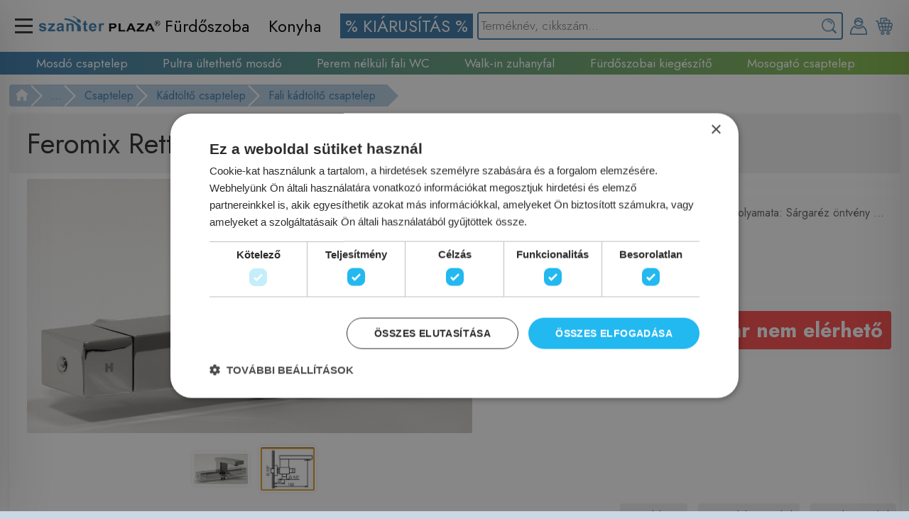

--- FILE ---
content_type: text/html; charset=UTF-8
request_url: https://szaniterplaza.hu/hu/feromix-rettangoli-95200-1-kadtolto-csaptelep-szettel
body_size: 196463
content:
<!DOCTYPE html><!-- Created by excore - Snake v2.002 - dobos.oliver@nsinfo.hu -->
<html lang="hu" xml:lang="hu" xmlns="http://www.w3.org/1999/xhtml" xmlns:fb="http://ogp.me/ns/fb#">
<head>
<script type="text/javascript" charset="UTF-8" src="//cdn.cookie-script.com/s/8d79b84abc41b97bd4f51290b6c04ba6.js"></script>

<!-- Meta Pixel Code -->
<script>
!function(f,b,e,v,n,t,s)
{if(f.fbq)return;n=f.fbq=function(){n.callMethod?
n.callMethod.apply(n,arguments):n.queue.push(arguments)};
if(!f._fbq)f._fbq=n;n.push=n;n.loaded=!0;n.version='2.0';
n.queue=[];t=b.createElement(e);t.async=!0;
t.src=v;s=b.getElementsByTagName(e)[0];
s.parentNode.insertBefore(t,s)}(window, document,'script',
'https://connect.facebook.net/en_US/fbevents.js');
fbq('init', '550256354839464');
fbq('track', 'PageView');
</script>
<noscript><img height="1" width="1" style="display:none"
src="https://www.facebook.com/tr?id=550256354839464&ev=PageView&noscript=1"
/></noscript>
<!-- End Meta Pixel Code -->
	<title>Feromix Rettangoli 95200.1 kádtöltő csaptelep szettel | SzaniterPlaza.hu - Szaniter webáruház, fürdőszoba felszerelés, csaptelepek, mosdók, zuhanyok, akciós árak.</title>
	<link rel="stylesheet" href="/css/system.css?v=1768652454" />
	<link rel="stylesheet" href="/css/flags.css?v=1768652454" />
	<meta name="viewport" content="width=device-width, initial-scale=1.0">
	<meta name="apple-mobile-web-app-capable" content="yes">
	<meta name="apple-mobile-web-app-status-bar-style" content="black" />
	<meta name="MobileOptimized" content="width" />
	<meta name="HandheldFriendly" content="true" />
	<meta http-equiv="cleartype" content="on" />
	<meta name="twitter:card" content="summary_large_image">
	
	<meta http-equiv="Content-Type" content="text/html; charset=UTF-8" />
	<link rel="stylesheet" href="/sites/dev/css/main.css?v=1768652453" />
	<link rel="stylesheet" media=print href="/sites/dev/css/print.css?v=1768652453" />
	
	
	<link rel="stylesheet" href="//code.jquery.com/ui/1.11.2/themes/smoothness/jquery-ui.css" />
	<script type="text/javascript" src="//code.jquery.com/jquery-1.11.1.min.js"></script>
	<script type="text/javascript" src="//code.jquery.com/ui/1.11.2/jquery-ui.min.js"></script>
	<script type="text/javascript" src="/js/jquery/ui/jquery.ui.core.min.js"></script>
	<script type="text/javascript" src="/js/jquery/ui/jquery.ui.widget.min.js"></script>
	<script type="text/javascript" src="/js/jquery/ui/jquery.ui.position.min.js"></script>
	<script type="text/javascript" src="/js/jquery/ui/jquery.ui.mouse.min.js"></script>
	<script type="text/javascript" src="/js/jquery/ui/jquery.ui.draggable.min.js"></script>
	<script type="text/javascript" src="/js/jquery/ui/jquery.ui.button.min.js"></script>
	<script type="text/javascript" src="/js/jquery/ui/jquery.ui.dialog.min.js"></script>
	<script type="text/javascript" src="/js/jquery/ui/jquery.ui.resizable.min.js"></script>
	<script type="text/javascript" src="/js/jquery/ui/jquery.ui.effect.min.js"></script>
	<script type="text/javascript" src="/js/jquery/ui/jquery.ui.effect-fade.min.js"></script>
	<script type="text/javascript" src="/js/jquery/ui/jquery.ui.datepicker.min.js"></script>
	<script type="text/javascript" src="/js/jquery/jquery.ui.touch-punch.min.js"></script>
	<script type="text/javascript" src="/js/jquery/jquery.autocomplete.min.js"></script>
	<script type="text/javascript" src="/js/jquery/raty/lib/jquery.raty.min.js"></script>
	
	<link href="/js/lightbox/css/lightbox.css" rel="stylesheet" />
	<script type="text/javascript" src="/js/lightbox/js/lightbox.min.js"></script>
	<link rel="stylesheet" href="/js/jquery/hovermessage/hovermessage.css">
	<script type="text/javascript" src="/js/jquery/hovermessage/hovermessage.js"></script>
	<meta name="description" content=" Cikkszám: 95200 (.1 króm) A csaptelep gyártási folyamata: Sárgaréz öntvény ..." />
	<meta property="og:description" content=" Cikkszám: 95200 (.1 króm) A csaptelep gyártási folyamata: Sárgaréz öntvény ..." />
	<meta property="twitter:description" content=" Cikkszám: 95200 (.1 króm) A csaptelep gyártási folyamata: Sárgaréz öntvény ..." />
	<meta name="keywords" content="Feromix, Rettangoli, kádtöltő, csaptelep, szettel, Fali kádtöltő csaptelep,Feromix Rettangoli 95200.1 kádtöltő csaptelep szettel" />
	<meta property="og:keywords" content="Feromix, Rettangoli, kádtöltő, csaptelep, szettel, Fali kádtöltő csaptelep,Feromix Rettangoli 95200.1 kádtöltő csaptelep szettel" />
	<meta property="og:title" content="Feromix Rettangoli 95200.1 kádtöltő csaptelep szettel | SzaniterPlaza.hu - Szaniter webáruház, fürdőszoba felszerelés, csaptelepek, mosdók, zuhanyok, akciós árak." />
	<meta property="twitter:title" content="Feromix Rettangoli 95200.1 kádtöltő csaptelep szettel | SzaniterPlaza.hu - Szaniter webáruház, fürdőszoba felszerelés, csaptelepek, mosdók, zuhanyok, akciós árak." />
	<meta property="og:image" content="https://szaniterplaza.hu/images/webshop/products/123842/feromix-rettangoli-95200-1-kadtolto-csaptelep-szettel509913.jpg" />
	<meta property="twitter:image" content="https://szaniterplaza.hu/images/webshop/products/123842/feromix-rettangoli-95200-1-kadtolto-csaptelep-szettel509913.jpg" />
	<meta property="og:image" content="https://szaniterplaza.hu/images/webshop/products/123842/feromix-rettangoli-95200-1-kadtolto-csaptelep-szettel68124.jpg" />
	<meta property="twitter:image" content="https://szaniterplaza.hu/images/webshop/products/123842/feromix-rettangoli-95200-1-kadtolto-csaptelep-szettel68124.jpg" />
	<link rel="author" href="Net-Snake Bt., Dobos Olivér" />
	<link rel="alternate" type="application/rss+xml" title="RSS" href="/rss.php" />
	<meta name="web_author" content="Net-Snake Bt., Dobos Olivér">
	<meta property="og:site_name" content="SzaniterPlaza.hu - Szaniter webáruház, fürdőszoba felszerelés, csaptelepek, mosdók, zuhanyok, akciós árak.">
	<meta name="language" content="hu" />
	<link rel="alternate" hreflang="x-default" href="https://szaniterplaza.hu/hu/feromix-rettangoli-95200-1-kadtolto-csaptelep-szettel" />
	<link rel="canonical" href="https://szaniterplaza.hu/hu/feromix-rettangoli-95200-1-kadtolto-csaptelep-szettel" />
	<link rel="stylesheet" href="/sites/dev/css/pc.css?v=1768652454" />
	<script>
            // Create BP element on the window
            window["bp"] = window["bp"] || function () {
                (window["bp"].q = window["bp"].q || []).push(arguments);
            };
            window["bp"].l = 1 * new Date();
    
            // Insert a script tag on the top of the head to load bp.js
            scriptElement = document.createElement("script");
            firstScript = document.getElementsByTagName("script")[0];
            scriptElement.async = true;
            scriptElement.src = 'https://pixel.barion.com/bp.js';
            firstScript.parentNode.insertBefore(scriptElement, firstScript);
            window['barion_pixel_id'] = 'BP-Cb888TpLMp-1A';            

            // Send init event
            bp('init', 'addBarionPixelId', window['barion_pixel_id']);
			bp('consent', 'rejectConsent'); <!-- Deny GDPR -->
        </script>

        <noscript>
            <img height="1" width="1" style="display:none" alt="Barion Pixel" src="https://pixel.barion.com/a.gif?ba_pixel_id='BP-Cb888TpLMp-1A'&ev=contentView&noscript=1">
        </noscript><!-- Webshop -->
	<script>
	
	function relatedScroll(id,dir,type,is_touch=0){
		var scrollamount=1;
		var pwidth=$('#'+id+' .'+type).width();
		var pborderspacing=$('#'+id).css('border-spacing'); pborderspacing=pborderspacing.split('px'); pborderspacing=pborderspacing[0]; pborderspacing=parseInt(pborderspacing);
		var pmargin=0; var pm=$('#'+id+' .'+type).css('margin-left'); pm=pm.split('px'); pm=pm[0]; pm=parseInt(pm); pmargin+=pm;
		var fullwidth=$('#'+id).width()-$('#wrapper_'+id).width()+100;
		//scrollamount=Math.floor($(window).width()/pwidth);
		scrollamount=Math.floor($('#wrapper_'+id).width()/pwidth/2);
		if(is_touch) scrollamount=scrollamount/10;
		
		pm=$('#'+id+' .'+type).css('margin-right'); pm=pm.split('px'); pm=pm[0]; pm=parseInt(pm); pmargin+=pm;
		var left=$('#'+id).css('margin-left');
		left=left.split('px'); left=left[0];
		var value=parseInt(left);
		//Right
		if(dir==1){
			value-=pwidth*scrollamount+pmargin*scrollamount+pborderspacing*scrollamount;
			if(Math.abs(value)>fullwidth) value=0-fullwidth;
		//Left
		}else{
			value+=pwidth*scrollamount+pmargin*scrollamount+pborderspacing*scrollamount;
			if(value>0) value=0;
		}
		$('#'+id).css('margin-left',value+'px');
	}
	
	function addCartEffect(img,delay=0){
		$('<div title="Bezárás">A terméket a kosaradhoz adtuk!</div>').hovermessage({position:'top-left',type:'addtocart',autoclose:3000});
	}
	function addCart(id,q,attrs='',specialDiscountId=0){
		document.getElementById('ajax').src="/sites/dev/content/ajax/cart.php?m=add&id="+id+"&q="+q+"&attrs="+attrs+"&sdid="+specialDiscountId;
	}
	function removeCart(id,attrs='',specialDiscountId=0,from=''){
		document.getElementById('ajax').src="/sites/dev/content/ajax/cart.php?m=del&id="+id+"&attrs="+attrs+"&sdid="+specialDiscountId+"&from="+from;
	}
	function changeQuantityCart(id,q,attrs='',specialDiscountId=0){
		document.getElementById('ajax').src="/sites/dev/content/ajax/cart.php?m=change&id="+id+"&q="+q+"&attrs="+attrs+"&sdid="+specialDiscountId;
	}
	function showProductAttrsSelect(id,suffix='',specialDiscountId=0){
		if(suffix==0) suffix='';
		document.getElementById('ajax').src="/sites/dev/content/ajax/products.php?m=show_attrs_select&id="+id+"&suffix="+suffix+"&sdid="+specialDiscountId;
	}
	function calcProductAttrsPrice(id=0,suffix='',specialDiscountId=0){
		if(suffix==0) suffix='';
		var attrs='';
		if($('.product_big_cart_attrs'+id+''+suffix)){
			$('.product_big_cart_attrs'+id+''+suffix).each(function(){
				var data= $(this).find('option:selected').val();
				if(data!='' && data && data!=null) attrs+='-'+data;
			});
		}
		if(attrs){
			document.getElementById('ajax').src='/sites/dev/content/ajax/products.php?m=calc_attrs_price&id='+id+'&attrs='+attrs+'&suffix='+suffix+"&sdid="+specialDiscountId;
		}
	}
	function addCartScripts(id,price,quantity,productDatas){dataLayer.push({
				  "event": "add_to_cart",
				  "eventModel": {
					"currency": "HUF",
					"value": price,
					"items": [
					  {
						"item_id": id,
						"item_name": productDatas[0],
						"item_brand": productDatas[1],
						"item_category": productDatas[2],
						"price": price,
						"quantity": quantity
					  }
					]
				  }
				  ,"gtm.uniqueEventId": 6
				});
	}
	function cartBtn(id=0,suffix='',specialDiscountId=0){
		if(suffix==0) suffix='';
		var add_disabled=0;
		var attrs='';
		if($('.product_big_cart_attrs'+id+suffix)){
			$('.product_big_cart_attrs'+id+suffix).each(function(){
				var data= $(this).find('option:selected').val();
				if(data=='' || !data || data==null) add_disabled=1;
				else attrs+='-'+data;
			});
		}
		if(!add_disabled){
			for(var i=0;i<$('#product_cart_quantity'+suffix).val();i+=1){
				addCartEffect('.product_big_img',1000/i);
			}
			addCart(id,$('#product_cart_quantity'+suffix).val(),attrs,specialDiscountId);
		}
	}
	function webshopPrice(x) {
		return x.toString().replace(/\B(?=(\d{3})+(?!\d))/g, " ");
	}
	</script><script src="https://www.google.com/recaptcha/api.js?hl=hu" async defer></script><style>.share-Facebook:hover{
			background-color:#3b5998 !important;
		}.share-Twitter:hover{
			background-color:#55acee !important;
		}.share-LinkedIn:hover{
			background-color:#0077b5 !important;
		}.share-Pinterest:hover{
			background-color:#bd081c !important;
		}.share-Telegram:hover{
			background-color:#00405d !important;
		}.share-Reddit:hover{
			background-color:#ff4500 !important;
		}.share-WhatsApp:hover{
			background-color:#43d854 !important;
		}.share-Tumblr:hover{
			background-color:#00405d !important;
		}.share-Email:hover{
			background-color:#333333 !important;
		}</style><link href="images/favicon.png" rel="shortcut icon" type="image/x-icon" /><!-- Google Tag Manager -->
<script>(function(w,d,s,l,i){w[l]=w[l]||[];w[l].push({'gtm.start':
new Date().getTime(),event:'gtm.js'});var f=d.getElementsByTagName(s)[0],
j=d.createElement(s),dl=l!='dataLayer'?'&l='+l:'';j.async=true;j.src=
'https://www.googletagmanager.com/gtm.js?id='+i+dl;f.parentNode.insertBefore(j,f);
})(window,document,'script','dataLayer','GTM-PDS38RZJ');</script>
<!-- End Google Tag Manager --><meta http-equiv="Content-Language" content="hu" />
<base href="https://szaniterplaza.hu" />
<script type="text/javascript" src="/js/jquery/ui/jquery.ui.datepicker-hu.js"></script>
<script type="text/javascript" src="/js/jquery/jquery.mask.min.js"></script>
<script type="text/javascript" src="/js/masonry.pkgd.min.js"></script>
	
	<link rel="stylesheet" href="/js/jquery/icheck/skins/flat/blue.css">
	<script type="text/javascript" src="/js/jquery/icheck/icheck.min.js"></script>
	
	<script type="text/javascript" src="/js/jquery/jquery.sticky.js"></script>
	
	<script>
	 $(function(){
		$('.nicecheck input').iCheck({
			checkboxClass: 'icheckbox_flat-blue',
			radioClass: 'iradio_flat-blue'
		});
		$('.nicecheck input').on('ifChecked', function (event){
			$(this).closest("input").attr('checked', true).trigger("change");
		});
		$('.nicecheck input').on('ifUnchecked', function (event) {
			$(this).closest("input").attr('checked', false).trigger("change");
		});
	});
	</script>
	
<script>
function btnSet(name,value,yesno=0){
	$('[btnGroup="'+name+'"]').each(function(){
		if(yesno){
			if($(this).attr('btnValue')==value){
				$(this).addClass('btn_yes');
				$(this).removeClass('btn_no');
				$(this).removeClass('btn_neutral');
			}else{
				$(this).removeClass('btn_yes');
				$(this).addClass('btn_no');
				$(this).removeClass('btn_neutral');
			}
		}else{
			if($(this).attr('btnValue')==value){
				$(this).addClass('btn_yes');
				$(this).removeClass('btn_no');
				$(this).removeClass('btn_neutral');
			}else{
				$(this).removeClass('btn_yes');
				$(this).removeClass('btn_no');
				$(this).addClass('btn_neutral');
			}
		}
	});
}
function gridToggle(elem){
	$("#"+elem).toggle();
}
$(function(){
	$('.grid input[type="button"]').each(function(index){
		$(this).click(function(){gridToggle(this.name);});
	});
});
</script><link rel="stylesheet" href="/js/lightslider/css/lightslider.css" />
<script type="text/javascript" src="/js/lightslider/js/lightslider.js"></script><link rel="stylesheet" href="/modules/google_recaptcha/style.css?v=1768652454" /><link rel="stylesheet" href="/modules/imagetools/style.css?v=1768652454" /><link rel="stylesheet" href="/modules/loader/style.css?v=1768652454" /><link rel="stylesheet" href="/modules/share/style.css?v=1768652454" /><link rel="stylesheet" href="/modules/slideshow/style.css?v=1768652454" /><link rel="stylesheet" href="/modules/users/style.css?v=1768652454" /><link rel="stylesheet" href="/modules/webshop/style.css?v=1768652454" /><link rel="stylesheet" href="/modules/webshop_courier_kumi/style.css?v=1768652454" />
</head>
<body>
<div id="fb-root"></div>
<script async defer crossorigin="anonymous" src="https://connect.facebook.net/hu_HU/sdk.js#xfbml=1&version=v12.0&appId=104226276414660&autoLogAppEvents=1" nonce="JP6Xu9vu"></script>


<!-- Google tag (gtag.js) -->
<script async src="https://www.googletagmanager.com/gtag/js?id=G-196R8KEZV2"></script>
<script>
  window.dataLayer = window.dataLayer || [];
  function gtag(){dataLayer.push(arguments);}
  gtag('js', new Date());

  gtag('config', 'G-196R8KEZV2');
</script><script>
	$(document).ready(function(){
		setTimeout(function(){
			$('.loader').on('click',function(e){
				//$('.loader_wrapper').show();
				if(e.type=='click'){
					$('.loader_wrapper').show();
					//$('.loader_wrapper').fadeIn(250);
				}
			});
		},100);
	});
	function loader_show(){
		$('.loader_wrapper').show();
		$('.loader_wrapper').fadeIn(250);
	}
	function loader_hide(){
		$('.loader_wrapper').fadeOut(250);
	}
	</script>
	<div class="loader_wrapper"><div class="loader_img"></div></div>
	<div id="page">
		
<div class="banner_menuv2_overlay" id="banner_menuv2_overlay" onClick="banner_menuv2Close();"></div>
<div class="banner_cartv2" id="banner_cartv2">
	<div class="banner_cartv2_padding">
		<div class="banner_cartv2_close" onClick="banner_menuv2Close();"><span class="closeBtn"></span></div>
		<div class="banner_cart_products"><center><img src="/images/system/icons/loading.gif" loading="lazy" /></center></div>
	</div>
</div>
<div class="banner_menuv2" id="banner_menuv2">
	<div class="banner_menuv2_padding">
		<div class="banner_menuv2_close" onClick="banner_menuv2Close();"><span class="closeBtn"></span></div>
		<div class="banner_menuv2_mainmenus"><ul><li><a href="javascript:void();" onClick="banner_menuv2OpenSub(1);">Fürdőszoba</a></li><li><a href="javascript:void();" onClick="banner_menuv2OpenSub(3);">Konyha</a></li></ul></div>
		<div class="banner_menuv2_menus"><ul><li class=" "><a href="hu/termekek/keszletkisopres"><span style="color:rgb(255, 255, 255);background-color:rgb(58, 120, 169);"> % KIÁRUSÍTÁS % </span></a></li></ul></div><div class="banner_menuv2_submenus" id="banner_menuv2_menus_id1" style="display:block;"><ul><li><a href="javascript:void();" onClick="$('#bannerCategoriesv2_adminsubs4').toggle();">Csaptelep</a><ul style="display:none;margin-left:5%;" id="bannerCategoriesv2_adminsubs4"><li><a href="/termekek/furdoszoba-es-szaniter/csaptelepek/mosdo-csaptelep" style="font-weight:normal !important;font-size:110%;" class="loader">Mosdó csaptelep</a></li><li><a href="/termekek/furdoszoba-es-szaniter/csaptelepek/kadtolto-csaptelep" style="font-weight:normal !important;font-size:110%;" class="loader">Kádtöltő csaptelep</a></li><li><a href="/termekek/furdoszoba-es-szaniter/csaptelepek/zuhany-csaptelep" style="font-weight:normal !important;font-size:110%;" class="loader">Zuhany csaptelep</a></li><li><a href="/termekek/furdoszoba-es-szaniter/csaptelepek/bide-csaptelep" style="font-weight:normal !important;font-size:110%;" class="loader">Bidé csaptelep</a></li><li><a href="/termekek/furdoszoba-es-szaniter/csaptelepek/csaptelep-szettek-csomagok" style="font-weight:normal !important;font-size:110%;" class="loader">Csaptelep csomagok</a></li><li><a href="/termekek/furdoszoba-es-szaniter/csaptelepek/falba-sullyesztett-kad-zuhany-csaptelep-kulso-resz" style="font-weight:normal !important;font-size:110%;" class="loader">Színkészlet</a></li><li><a href="/termekek/furdoszoba-es-szaniter/csaptelepek/falba-sullyesztett-alaptestek-szinkeszletekhez" style="font-weight:normal !important;font-size:110%;" class="loader">Alaptest</a></li><li><a href="/termekek/furdoszoba-es-szaniter/csaptelepek/specialis-csaptelep" style="font-weight:normal !important;font-size:110%;" class="loader">Speciális csaptelep</a></li><li><a href="/termekek/furdoszoba-es-szaniter/csaptelepek/kifolyoszelepek-atmenoszelepek" style="font-weight:normal !important;font-size:110%;" class="loader">Kifolyószelepek, átmenőszelepek</a></li><li><a href="/termekek/furdoszoba-es-szaniter/csaptelepek/kevero-szelep" style="font-weight:normal !important;font-size:110%;" class="loader">Keverő szelep</a></li><li><a href="/termekek/furdoszoba-es-szaniter/csaptelepek/csaptelep-kifolyocsovek" style="font-weight:normal !important;font-size:110%;" class="loader">Csaptelep kifolyócsővek</a></li><li><a href="/termekek/furdoszoba-es-szaniter/csaptelepek/kiegeszitok-csaptelep" style="font-weight:normal !important;font-size:110%;" class="loader">Kiegészítők (csaptelep)</a></li></ul></li><li><a href="javascript:void();" onClick="$('#bannerCategoriesv2_adminsubs238').toggle();">Szaniter</a><ul style="display:none;margin-left:5%;" id="bannerCategoriesv2_adminsubs238"><li><a href="/termekek/furdoszoba-es-szaniter/szaniterek-mosdok-wc-k/mosdok-kezmosok-kiegeszitok" style="font-weight:normal !important;font-size:110%;" class="loader">Mosdó</a></li><li><a href="/termekek/furdoszoba-es-szaniter/szaniterek-mosdok-wc-k/wc-cseszek-vizeldek-wc-ulokek-bide-vizelde-fedok" style="font-weight:normal !important;font-size:110%;" class="loader">WC</a></li><li><a href="/termekek/furdoszoba-es-szaniter/szaniterek-mosdok-wc-k/piszoar" style="font-weight:normal !important;font-size:110%;" class="loader">Piszoár</a></li><li><a href="/termekek/furdoszoba-es-szaniter/szaniterek-mosdok-wc-k/bidek" style="font-weight:normal !important;font-size:110%;" class="loader">Bidé</a></li><li><a href="/termekek/furdoszoba-es-szaniter/szaniterek-mosdok-wc-k/bide-funkcios-wc-ulokek-bides-wc-k-okos-wc-k" style="font-weight:normal !important;font-size:110%;" class="loader">Bidé funkciós berendezés</a></li><li><a href="/termekek/furdoszoba-es-szaniter/szaniterek-mosdok-wc-k/egyeb-keramia-termekek" style="font-weight:normal !important;font-size:110%;" class="loader">Egyéb kerámia termék</a></li></ul></li><li><a href="javascript:void();" onClick="$('#bannerCategoriesv2_adminsubs5').toggle();">Zuhany</a><ul style="display:none;margin-left:5%;" id="bannerCategoriesv2_adminsubs5"><li><a href="/termekek/furdoszoba-es-szaniter/zuhanyprogram-talcak-kabinok-panelek-kiegeszitok/zuhanykabinok-zuhanyajtok-zuhanyfalak" style="font-weight:normal !important;font-size:110%;" class="loader">Zuhanykabin, zuhanyajtó</a></li><li><a href="/termekek/furdoszoba-es-szaniter/zuhanyprogram-talcak-kabinok-panelek-kiegeszitok/zuhanytalcak" style="font-weight:normal !important;font-size:110%;" class="loader">Zuhanytálca</a></li><li><a href="/termekek/furdoszoba-es-szaniter/zuhanyprogram-talcak-kabinok-panelek-kiegeszitok/furdoszobai-osszefolyok" style="font-weight:normal !important;font-size:110%;" class="loader">Összefolyó</a></li><li><a href="/termekek/furdoszoba-es-szaniter/zuhanyprogram-talcak-kabinok-panelek-kiegeszitok/zuhanyrendszer" style="font-weight:normal !important;font-size:110%;" class="loader">Zuhanyrendszer</a></li><li><a href="/termekek/furdoszoba-es-szaniter/zuhanyprogram-talcak-kabinok-panelek-kiegeszitok/zuhanypanel" style="font-weight:normal !important;font-size:110%;" class="loader">Zuhanypanel</a></li><li><a href="/termekek/furdoszoba-es-szaniter/zuhanyprogram-talcak-kabinok-panelek-kiegeszitok/zuhanyszett" style="font-weight:normal !important;font-size:110%;" class="loader">Zuhanyszett</a></li><li><a href="/termekek/furdoszoba-es-szaniter/zuhanyprogram-talcak-kabinok-panelek-kiegeszitok/zuhanyrud" style="font-weight:normal !important;font-size:110%;" class="loader">Zuhanyrúd</a></li><li><a href="/termekek/furdoszoba-es-szaniter/zuhanyprogram-talcak-kabinok-panelek-kiegeszitok/kezizuhany" style="font-weight:normal !important;font-size:110%;" class="loader">Kézizuhany</a></li><li><a href="/termekek/furdoszoba-es-szaniter/zuhanyprogram-talcak-kabinok-panelek-kiegeszitok/zuhanycso" style="font-weight:normal !important;font-size:110%;" class="loader">Zuhanycső</a></li><li><a href="/termekek/furdoszoba-es-szaniter/zuhanyprogram-talcak-kabinok-panelek-kiegeszitok/kezizuhany-tarto" style="font-weight:normal !important;font-size:110%;" class="loader">Kézizuhany tartó</a></li><li><a href="/termekek/furdoszoba-es-szaniter/zuhanyprogram-talcak-kabinok-panelek-kiegeszitok/fali-konyok" style="font-weight:normal !important;font-size:110%;" class="loader">Fali könyök</a></li><li><a href="/termekek/furdoszoba-es-szaniter/zuhanyprogram-talcak-kabinok-panelek-kiegeszitok/fejzuhanyok-es-oldalzuhanyok" style="font-weight:normal !important;font-size:110%;" class="loader">Fej-és oldalzuhany</a></li><li><a href="/termekek/furdoszoba-es-szaniter/zuhanyprogram-talcak-kabinok-panelek-kiegeszitok/zuhanykarok" style="font-weight:normal !important;font-size:110%;" class="loader">Zuhanykar</a></li><li><a href="/termekek/furdoszoba-es-szaniter/zuhanyprogram-talcak-kabinok-panelek-kiegeszitok/higeniai-zuhanyok" style="font-weight:normal !important;font-size:110%;" class="loader">Higiéniai zuhany</a></li><li><a href="/termekek/furdoszoba-es-szaniter/zuhanyprogram-talcak-kabinok-panelek-kiegeszitok/kutyazuhany" style="font-weight:normal !important;font-size:110%;" class="loader">Kutyazuhany</a></li><li><a href="/termekek/furdoszoba-es-szaniter/zuhanyprogram-talcak-kabinok-panelek-kiegeszitok/zuhany-kiegeszitok" style="font-weight:normal !important;font-size:110%;" class="loader">Zuhany kiegészítők</a></li></ul></li><li><a href="javascript:void();" onClick="$('#bannerCategoriesv2_adminsubs235').toggle();">Kád, kádparaván</a><ul style="display:none;margin-left:5%;" id="bannerCategoriesv2_adminsubs235"><li><a href="/termekek/furdoszoba-es-szaniter/kad-masszazskad-kadparavan/kadak" style="font-weight:normal !important;font-size:110%;" class="loader">Kádak</a></li><li><a href="/termekek/furdoszoba-es-szaniter/kad-masszazskad-kadparavan/kadparavanok" style="font-weight:normal !important;font-size:110%;" class="loader">Kádparavánok</a></li></ul></li><li><a href="javascript:void();" onClick="$('#bannerCategoriesv2_adminsubs57').toggle();">Fürdőszoba bútor</a><ul style="display:none;margin-left:5%;" id="bannerCategoriesv2_adminsubs57"><li><a href="/termekek/furdoszoba-es-szaniter/furdoszoba-butor-kiegeszitok/furdoszoba-butor-also-szekrenyek" style="font-weight:normal !important;font-size:110%;" class="loader">Fürdőszoba bútor alsó szekrények</a></li><li><a href="/termekek/furdoszoba-es-szaniter/furdoszoba-butor-kiegeszitok/mosdopultok-mosdotarto-keretek" style="font-weight:normal !important;font-size:110%;" class="loader">Mosdópultok, mosdótartó keretek</a></li><li><a href="/termekek/furdoszoba-es-szaniter/furdoszoba-butor-kiegeszitok/komplett-butorok-kiegeszito-szekrenyek" style="font-weight:normal !important;font-size:110%;" class="loader">Komplett bútorok, kiegészítő szekrények</a></li><li><a href="/termekek/furdoszoba-es-szaniter/furdoszoba-butor-kiegeszitok/tukrok-tukros-szekrenyek" style="font-weight:normal !important;font-size:110%;" class="loader">Tükrök, tükrös szekrények</a></li><li><a href="/termekek/furdoszoba-es-szaniter/furdoszoba-butor-kiegeszitok/furdoszobai-butorokhoz-kiegeszitok" style="font-weight:normal !important;font-size:110%;" class="loader">Fürdőszobai bútorokhoz kiegészítők</a></li><li><a href="/termekek/furdoszoba-es-szaniter/furdoszoba-kiegeszito" style="font-weight:normal !important;font-size:110%;" class="loader">Fürdőszobai kiegészítő</a></li><li><a href="/termekek/furdoszoba-es-szaniter/furdoszoba-butor-kiegeszitok/furdoszobai-polcok" style="font-weight:normal !important;font-size:110%;" class="loader">Fürdőszobai polcok</a></li><li><a href="/termekek/furdoszoba-es-szaniter/furdoszoba-butor-kiegeszitok/szemetes-kosarak-szennyes-tartok" style="font-weight:normal !important;font-size:110%;" class="loader">Szemetes kosarak, szennyes tartók</a></li></ul></li><li><a href="javascript:void();" onClick="$('#bannerCategoriesv2_adminsubs89').toggle();">Fürdőszobai kiegészítő</a><ul style="display:none;margin-left:5%;" id="bannerCategoriesv2_adminsubs89"><li><a href="/termekek/furdoszoba-es-szaniter/furdoszoba-kiegeszito/szappanadagolok" style="font-weight:normal !important;font-size:110%;" class="loader">Szappanadagolók</a></li><li><a href="/termekek/furdoszoba-es-szaniter/furdoszoba-kiegeszito/szappantartok" style="font-weight:normal !important;font-size:110%;" class="loader">Szappantartók</a></li><li><a href="/termekek/furdoszoba-es-szaniter/furdoszoba-kiegeszito/fogkefetartok-es-poharak" style="font-weight:normal !important;font-size:110%;" class="loader">Fogkefetartók és poharak</a></li><li><a href="/termekek/furdoszoba-es-szaniter/furdoszoba-kiegeszito/torolkozo-tartok-es-akasztok" style="font-weight:normal !important;font-size:110%;" class="loader">Törölköző tartók és akasztók</a></li><li><a href="/termekek/furdoszoba-es-szaniter/furdoszoba-kiegeszito/wc-papir-tartok" style="font-weight:normal !important;font-size:110%;" class="loader">WC papír tartók</a></li><li><a href="/termekek/furdoszoba-es-szaniter/furdoszoba-kiegeszito/wc-kefek" style="font-weight:normal !important;font-size:110%;" class="loader">WC kefék</a></li><li><a href="/termekek/furdoszoba-es-szaniter/furdoszoba-kiegeszito/furdoszoba-kiegeszito-szettek" style="font-weight:normal !important;font-size:110%;" class="loader">Fürdőszoba kiegészítő szettek</a></li><li><a href="/termekek/furdoszoba-es-szaniter/furdoszoba-kiegeszito/kez-es-hajszaritok" style="font-weight:normal !important;font-size:110%;" class="loader">Kéz és hajszárítók</a></li><li><a href="/termekek/furdoszoba-es-szaniter/furdoszoba-kiegeszito/zuhanyfuggonyok-kiegeszitok" style="font-weight:normal !important;font-size:110%;" class="loader">Zuhanyfüggönyök, kiegészítők</a></li><li><a href="/termekek/furdoszoba-es-szaniter/furdoszoba-kiegeszito/furdoszobai-kilepok-csuszasmentes-betetek" style="font-weight:normal !important;font-size:110%;" class="loader">Fürdőszobai kilépők, csúszásmentes betétek</a></li><li><a href="/termekek/furdoszoba-es-szaniter/furdoszoba-kiegeszito/egyeb-furdoszobai-kiegeszitok" style="font-weight:normal !important;font-size:110%;" class="loader">Egyéb fürdőszobai kiegészítők</a></li></ul></li><li><a href="javascript:void();" onClick="$('#bannerCategoriesv2_adminsubs237').toggle();">Öblítőrendszer</a><ul style="display:none;margin-left:5%;" id="bannerCategoriesv2_adminsubs237"><li><a href="/termekek/furdoszoba-es-szaniter/oblito-rendszerek-wc-piszoar/falba-epitheto-szerelokeretek" style="font-weight:normal !important;font-size:110%;" class="loader">Falba építhető szerelőkeretek</a></li><li><a href="/termekek/furdoszoba-es-szaniter/oblito-rendszerek-wc-piszoar/oblitotartalyok-es-nyomolapok" style="font-weight:normal !important;font-size:110%;" class="loader">Öblitőtartályok és nyomólapok</a></li><li><a href="/termekek/furdoszoba-es-szaniter/oblito-rendszerek-wc-piszoar/geberit-monolith-modulok" style="font-weight:normal !important;font-size:110%;" class="loader">Geberit Monolith modulok</a></li></ul></li><li><a href="javascript:void();" onClick="$('#bannerCategoriesv2_adminsubs107').toggle();">Fűtéstechnika</a><ul style="display:none;margin-left:5%;" id="bannerCategoriesv2_adminsubs107"><li><a href="/termekek/furdoszoba-es-szaniter/futestechnika-radiatorok-kazanok-termosztatok/csoradiatorok" style="font-weight:normal !important;font-size:110%;" class="loader">Csőradiátorok</a></li><li><a href="/termekek/furdoszoba-es-szaniter/futestechnika-radiatorok-kazanok-termosztatok/dizajn-design-radiatorok" style="font-weight:normal !important;font-size:110%;" class="loader">Dizájn (Design) radiátorok</a></li><li><a href="/termekek/furdoszoba-es-szaniter/futestechnika-radiatorok-kazanok-termosztatok/elektromos-radiatorok" style="font-weight:normal !important;font-size:110%;" class="loader">Elektromos radiátorok</a></li><li><a href="/termekek/furdoszoba-es-szaniter/futestechnika-radiatorok-kazanok-termosztatok/lapradiatorok" style="font-weight:normal !important;font-size:110%;" class="loader">Lapradiátorok</a></li><li><a href="/termekek/furdoszoba-es-szaniter/futestechnika-radiatorok-kazanok-termosztatok/futopatronok" style="font-weight:normal !important;font-size:110%;" class="loader">Fűtőpatronok</a></li><li><a href="/termekek/furdoszoba-es-szaniter/futestechnika-radiatorok-kazanok-termosztatok/radiatorszelepek-szettek-termofejek" style="font-weight:normal !important;font-size:110%;" class="loader">Radiátorszelepek, -szettek, termofejek</a></li><li><a href="/termekek/furdoszoba-es-szaniter/futestechnika-radiatorok-kazanok-termosztatok/oszto-gyujtok" style="font-weight:normal !important;font-size:110%;" class="loader">Osztó-gyűjtők</a></li><li><a href="/termekek/furdoszoba-es-szaniter/futestechnika-radiatorok-kazanok-termosztatok/kiegeszitok" style="font-weight:normal !important;font-size:110%;" class="loader">Kiegészítők</a></li><li><a href="/termekek/furdoszoba-es-szaniter/futestechnika-radiatorok-kazanok-termosztatok/szobatermosztatok-es-szenmonoxid-riasztok" style="font-weight:normal !important;font-size:110%;" class="loader">Szobatermosztátok és Szénmonoxid riasztók</a></li></ul></li><li><a href="javascript:void();" onClick="$('#bannerCategoriesv2_adminsubs234').toggle();">Gépészet</a><ul style="display:none;margin-left:5%;" id="bannerCategoriesv2_adminsubs234"><li><a href="/termekek/furdoszoba-es-szaniter/gepeszet/furdoszobai-es-szellozo-ventilatorok" style="font-weight:normal !important;font-size:110%;" class="loader">Fürdőszobai és szellőző ventilátorok</a></li><li><a href="/termekek/furdoszoba-es-szaniter/gepeszet/vizmelegitok-forroviztarolo-bojler" style="font-weight:normal !important;font-size:110%;" class="loader">Vízmelegítők (forróvíztároló, bojler)</a></li><li><a href="/termekek/furdoszoba-es-szaniter/gepeszet/vizlagyito-es-viztisztito-berendezesek" style="font-weight:normal !important;font-size:110%;" class="loader">Vízlágyító és víztisztító berendezések</a></li><li><a href="/termekek/furdoszoba-es-szaniter/gepeszet/szennyvizatemelok" style="font-weight:normal !important;font-size:110%;" class="loader">Szennyvízátemelők</a></li></ul></li><li><a href="javascript:void();" onClick="$('#bannerCategoriesv2_adminsubs202').toggle();">Közintézményi, hotel kiegészítők</a><ul style="display:none;margin-left:5%;" id="bannerCategoriesv2_adminsubs202"><li><a href="/termekek/furdoszoba-es-szaniter/kozintezmenyi-hotel-termekek/szappanadagolok-folyekony-habszappan" style="font-weight:normal !important;font-size:110%;" class="loader">Szappanadagolók (folyékony-, habszappan)</a></li><li><a href="/termekek/furdoszoba-es-szaniter/kozintezmenyi-hotel-termekek/keztorlo-adagolo" style="font-weight:normal !important;font-size:110%;" class="loader">Kéztörlő adagoló</a></li><li><a href="/termekek/furdoszoba-es-szaniter/kozintezmenyi-hotel-termekek/kezfertotlenito-adagolok" style="font-weight:normal !important;font-size:110%;" class="loader">Kézfertőtlenítő adagolók</a></li><li><a href="/termekek/furdoszoba-es-szaniter/kozintezmenyi-hotel-termekek/toalettpapir-adagolok" style="font-weight:normal !important;font-size:110%;" class="loader">Toalettpapír adagolók</a></li><li><a href="/termekek/furdoszoba-es-szaniter/kozintezmenyi-hotel-termekek/kezszaritok" style="font-weight:normal !important;font-size:110%;" class="loader">Kézszárítók</a></li><li><a href="/termekek/furdoszoba-es-szaniter/kozintezmenyi-hotel-termekek/legfrissito-adagolok" style="font-weight:normal !important;font-size:110%;" class="loader">Légfrissítő adagolók</a></li><li><a href="/termekek/furdoszoba-es-szaniter/kozintezmenyi-hotel-termekek/hajszaritok" style="font-weight:normal !important;font-size:110%;" class="loader">Hajszárítók</a></li><li><a href="/termekek/furdoszoba-es-szaniter/kozintezmenyi-hotel-termekek/mozgaskorlatozott-kiegeszitok" style="font-weight:normal !important;font-size:110%;" class="loader">Mozgáskorlátozott kiegészítők</a></li><li><a href="/termekek/furdoszoba-es-szaniter/kozintezmenyi-hotel-termekek/egyeb-kiegeszitok" style="font-weight:normal !important;font-size:110%;" class="loader">Egyéb kiegészítők</a></li></ul></li><li><a href="javascript:void();" onClick="$('#bannerCategoriesv2_adminsubs117').toggle();">Mozgáskorlátozott kiegészítők</a><ul style="display:none;margin-left:5%;" id="bannerCategoriesv2_adminsubs117"><li><a href="/termekek/furdoszoba-es-szaniter/mozgaskorlatozott-termekek/mozgaskorlatozott-szaniterek" style="font-weight:normal !important;font-size:110%;" class="loader">Mozgáskorlátozott szaniterek</a></li><li><a href="/termekek/furdoszoba-es-szaniter/mozgaskorlatozott-termekek/mozgasserult-kiegeszitok" style="font-weight:normal !important;font-size:110%;" class="loader">Mozgássérült kiegészítők</a></li></ul></li><li><a href="javascript:void();" onClick="$('#bannerCategoriesv2_adminsubs87').toggle();">Világítástechnika</a><ul style="display:none;margin-left:5%;" id="bannerCategoriesv2_adminsubs87"><li><a href="/termekek/furdoszoba-es-szaniter/vilagitastechnika/lampak" style="font-weight:normal !important;font-size:110%;" class="loader">Lámpák</a></li><li><a href="/termekek/furdoszoba-es-szaniter/vilagitastechnika/kiegeszitok-vilagitastechnika" style="font-weight:normal !important;font-size:110%;" class="loader">Kiegészítők (világítástechnika)</a></li></ul></li><li><a href="javascript:void();" onClick="$('#bannerCategoriesv2_adminsubs175').toggle();">Tisztítószer, utántöltő</a><ul style="display:none;margin-left:5%;" id="bannerCategoriesv2_adminsubs175"><li><a href="/termekek/furdoszoba-es-szaniter/tisztito-es-apoloszerek-utantoltok-papir-folyekony/tisztitoszerek" style="font-weight:normal !important;font-size:110%;" class="loader">Tisztítószerek</a></li><li><a href="/termekek/furdoszoba-es-szaniter/tisztito-es-apoloszerek-utantoltok-papir-folyekony/professzionalis-tisztitoszerek" style="font-weight:normal !important;font-size:110%;" class="loader">Professzionális tisztítószerek</a></li><li><a href="/termekek/furdoszoba-es-szaniter/tisztito-es-apoloszerek-utantoltok-papir-folyekony/folyekony-utantoltok" style="font-weight:normal !important;font-size:110%;" class="loader">Folyékony utántöltők</a></li><li><a href="/termekek/furdoszoba-es-szaniter/tisztito-es-apoloszerek-utantoltok-papir-folyekony/papir-utantoltok-wc-papirok" style="font-weight:normal !important;font-size:110%;" class="loader">Papír utántöltők</a></li><li><a href="/termekek/furdoszoba-es-szaniter/tisztito-es-apoloszerek-utantoltok-papir-folyekony/illatpatronok" style="font-weight:normal !important;font-size:110%;" class="loader">Illatpatronok</a></li></ul></li></ul></div><div class="banner_menuv2_submenus" id="banner_menuv2_menus_id3" ><ul><li><a href="javascript:void();" onClick="$('#bannerCategoriesv2_adminsubs20').toggle();">Mosogató csaptelep</a><ul style="display:none;margin-left:5%;" id="bannerCategoriesv2_adminsubs20"><li><a href="/termekek/haztartas-es-konyha/mosogato-csaptelep/fali-mosogato-csaptelep" style="font-weight:normal !important;font-size:110%;" class="loader">Fali mosogató csaptelep</a></li><li><a href="/termekek/haztartas-es-konyha/mosogato-csaptelep/allo-mosogato-csaptelep" style="font-weight:normal !important;font-size:110%;" class="loader">Álló mosogató csaptelep</a></li><li><a href="/termekek/haztartas-es-konyha/mosogato-csaptelep/kihuzhato-fejes-zuhanyfejes-mosogato-csaptelep" style="font-weight:normal !important;font-size:110%;" class="loader">Kihúzható fejes, zuhanyfejes mosogató csaptelep</a></li><li><a href="/termekek/haztartas-es-konyha/mosogato-csaptelep/viztisztitos-vizdusitos-csaptelepek" style="font-weight:normal !important;font-size:110%;" class="loader">Víztisztítós, vízdúsítós csaptelep</a></li></ul></li><li><a href="javascript:void();" onClick="$('#bannerCategoriesv2_adminsubs236').toggle();">Mosogató, fali kiöntő</a><ul style="display:none;margin-left:5%;" id="bannerCategoriesv2_adminsubs236"><li><a href="/termekek/haztartas-es-konyha/mosogatok-ipari-mosogatok-fali-kiontok/mosogatok" style="font-weight:normal !important;font-size:110%;" class="loader">Mosogatók</a></li><li><a href="/termekek/haztartas-es-konyha/mosogatok-ipari-mosogatok-fali-kiontok/fali-kiontok-egyeb-kiontok" style="font-weight:normal !important;font-size:110%;" class="loader">Fali kiöntők, egyéb kiöntök</a></li><li><a href="/termekek/haztartas-es-konyha/mosogatok-ipari-mosogatok-fali-kiontok/ipari-mosogato" style="font-weight:normal !important;font-size:110%;" class="loader">Ipari mosogató</a></li><li><a href="/termekek/haztartas-es-konyha/mosogatok-ipari-mosogatok-fali-kiontok/ivokutak-vizautomatak" style="font-weight:normal !important;font-size:110%;" class="loader">Ivókutak, vízautomaták</a></li><li><a href="/termekek/haztartas-es-konyha/mosogatok-ipari-mosogatok-fali-kiontok/mosogato-kiegeszitok" style="font-weight:normal !important;font-size:110%;" class="loader">Mosogató kiegészítők</a></li></ul></li><li><a href="javascript:void();" onClick="$('#bannerCategoriesv2_adminsubs300').toggle();">Páraelszívó</a><ul style="display:none;margin-left:5%;" id="bannerCategoriesv2_adminsubs300"><li><a href="/termekek/haztartas-es-konyha/paraelszivok/standard-paraelszivok" style="font-weight:normal !important;font-size:110%;" class="loader">Standard páraelszívók</a></li><li><a href="/termekek/haztartas-es-konyha/paraelszivok/kihuzhato-teleszkopos-paraelszivok" style="font-weight:normal !important;font-size:110%;" class="loader">Kihúzható teleszkópos páraelszívók</a></li><li><a href="/termekek/haztartas-es-konyha/paraelszivok/beepitheto-paraelszivok" style="font-weight:normal !important;font-size:110%;" class="loader">Beépíthető páraelszívók</a></li><li><a href="/termekek/haztartas-es-konyha/paraelszivok/mennyezetbe-epitheto-paraelszivok" style="font-weight:normal !important;font-size:110%;" class="loader">Mennyezetbe építhető páraelszívók</a></li><li><a href="/termekek/haztartas-es-konyha/paraelszivok/fali-paraelszivok" style="font-weight:normal !important;font-size:110%;" class="loader">Fali páraelszívók</a></li><li><a href="/termekek/haztartas-es-konyha/paraelszivok/sziget-paraelszivok" style="font-weight:normal !important;font-size:110%;" class="loader">Sziget páraelszívók</a></li></ul></li><li><a href="javascript:void();" onClick="$('#bannerCategoriesv2_adminsubs253').toggle();">Háztartási kisgép</a><ul style="display:none;margin-left:5%;" id="bannerCategoriesv2_adminsubs253"><li><a href="/termekek/haztartas-es-konyha/haztartasi-kisgepek/vizforralok" style="font-weight:normal !important;font-size:110%;" class="loader">Vízforraló</a></li><li><a href="/termekek/haztartas-es-konyha/haztartasi-kisgepek/kenyerpiritok" style="font-weight:normal !important;font-size:110%;" class="loader">Kenyérpirító</a></li><li><a href="/termekek/haztartas-es-konyha/haztartasi-kisgepek/turmixgepek-botmixerek-kezimixerek-smoothie-keszito" style="font-weight:normal !important;font-size:110%;" class="loader">Mixer, citrusprés</a></li><li><a href="/termekek/haztartas-es-konyha/haztartasi-kisgepek/legtisztito" style="font-weight:normal !important;font-size:110%;" class="loader">Légtisztító</a></li></ul></li><li><a href="javascript:void();" onClick="$('#bannerCategoriesv2_adminsubs351').toggle();">Háztartási kiegészítők</a><ul style="display:none;margin-left:5%;" id="bannerCategoriesv2_adminsubs351"><li><a href="/termekek/haztartas-es-konyha/haztartasi-eszkozok/egeszseg" style="font-weight:normal !important;font-size:110%;" class="loader">Egészség</a></li><li><a href="/termekek/haztartas-es-konyha/haztartasi-eszkozok/agymelegitok" style="font-weight:normal !important;font-size:110%;" class="loader">Ágymelegítők</a></li><li><a href="/termekek/haztartas-es-konyha/haztartasi-eszkozok/konyhai-tarolok-kiegeszitok" style="font-weight:normal !important;font-size:110%;" class="loader">Konyhai tárolók, kiegészítők</a></li></ul></li><li><a href="javascript:void();" onClick="$('#bannerCategoriesv2_adminsubs310').toggle();">Nagykonyhai kiegészítők</a><ul style="display:none;margin-left:5%;" id="bannerCategoriesv2_adminsubs310"><li><a href="/termekek/haztartas-es-konyha/gasztronomiai-nagykonyhai-eszkozok/vendeglatoipari-nagykonyhai-kiegeszitok" style="font-weight:normal !important;font-size:110%;" class="loader">Vendéglátóipari eszközök</a></li><li><a href="/termekek/haztartas-es-konyha/gasztronomiai-nagykonyhai-eszkozok/hulladektarolas" style="font-weight:normal !important;font-size:110%;" class="loader">Hulladéktárolás</a></li><li><a href="/termekek/haztartas-es-konyha/gasztronomiai-nagykonyhai-eszkozok/zsurkocsik-talcagyujto-kocsik" style="font-weight:normal !important;font-size:110%;" class="loader">Zsúrkocsi, munkaasztal</a></li></ul></li><li><a href="/termekek/haztartas-es-konyha/minikonyhak" class="loader">Minikonyha</a></li></ul></div><div class="banner_menuv2_submenus" id="banner_menuv2_menus_id58" ><ul></ul></div></div>
</div>
<script>
function banner_menuv2Open(){
	$('#banner_menuv2_overlay').show();
	$('#banner_menuv2').addClass('banner_menuv2_active');
	$('.banner_menuv2_mainmenus').find('a').first().focus();
}
function banner_menuv2OpenSub(id){
	$('.banner_menuv2_submenus').each(function(){$(this).hide();});
	$('#banner_menuv2_menus_id'+id).show();
}
function banner_menuv2Close(){
	$('#banner_menuv2_overlay').hide();
	$('#banner_menuv2').removeClass('banner_menuv2_active');
	$('.banner_cartv2').removeClass('banner_cartv2_active');
}
</script><div id="banner_wrapper" class="banner_wrapper_narrow">
	<div id="banner">
		<!--<div class="banner_mainmenu_wrapper"><div class="banner_mainmenu"><ul><li class=" "><a href="hu/hazhozszallitas">Házhozszállítás (1900 Ft-tól)</a></li><li class=" "><a href="hu/fizetes">Fizetés</a></li><li class=" "><a href="hu/kapcsolat">Kapcsolat</a></li></ul></div></div>-->
		<div id="banner_content">
			<div class="banner_right">
				
				<div class="banner_mainmenu_center banner_mainmenu_center_left"><ul><li class=" "><a href="javascript:void();" onClick="banner_menuv2Open();"><i class='hamb'><i class='hamb-line'></i></i></a></li><li class=" "><a href="hu/termekek/furdoszoba-es-szaniter">Fürdőszoba</a></li><li class=" "><a href="hu/termekek/haztartas-es-konyha">Konyha</a></li><li class=" "><a href="hu/termekek/keszletkisopres"><span style="color:rgb(255, 255, 255);background-color:rgb(58, 120, 169);"> % KIÁRUSÍTÁS % </span></a></li></ul></div>
				<div class="banner_logo">
					<a href="/" title="SzaniterPlaza.hu - Szaniter webáruház, fürdőszoba felszerelés, csaptelepek, mosdók, zuhanyok, akciós árak."><img src="https://szaniterplaza.hu/_editor/hu/banner-logo-img.png" border="0" /></a>
				</div>
				<div class="banner_mainmenu_center banner_mainmenu_center_right"><ul class="loader"><li class=" " class="loader"><a href="javascript:void();" onClick="banner_menuv2Open();" class="loader"><i class='hamb' class="loader"><i class='hamb-line' class="loader"></i class="loader"></i class="loader"></a class="loader"></li class="loader"><li class=" " class="loader"><a href="hu/termekek/furdoszoba-es-szaniter" class="loader">Fürdőszoba</a class="loader"></li class="loader"><li class=" " class="loader"><a href="hu/termekek/haztartas-es-konyha" class="loader">Konyha</a class="loader"></li class="loader"><li class=" " class="loader"><a href="hu/termekek/keszletkisopres" class="loader"><span style="color:rgb(255, 255, 255);background-color:rgb(58, 120, 169);" class="loader"> % KIÁRUSÍTÁS % </span class="loader"></a class="loader"></li class="loader"></ul class="loader"></div>
				
				<div class="banner_search" onMouseOut="webshopAutoCompleteClose();" onMouseMove="webshopAutoCompleteClearClose();">
					
					<form action="/kereses" method="POST" id="banner_search_form">
						<table width="100%" border="0" cellpadding="0" cellspacing="0">
							<tr>
								<td><input type="text" id="banner_q" name="q" placeholder="Terméknév, cikkszám..." value="" minlength="3" required /></td>
								<td width="10"><input type="submit" value="Keresés" /></td>
							</tr>
						</table>
					</form>
					<script>
					$(document).ready(function(){
						$('#banner_search_form').on('submit',function(event){
							$('.loader_wrapper').fadeIn(250);
						});
					});
					</script>
					<div id="search_autocomplete"></div>
				</div>
				
				<div class="banner_icons">
					<a href="/hu/kereses" class="banner_kereses_btn"><span class="kereses_icon"></span></a>
					<a href="javascript:void();" onClick="
						$('.banner_cart_products').html('<center><img src=\'/images/system/icons/loading.gif\' loading=\'lazy\' /></center>');
						$.get('sites/dev/content/ajax/banner_user.php?m=load', function( data ) {
						  $('.banner_cart_products').html(data);
						});
						$('.banner_cart_products').show();
						$('.banner_cartv2').addClass('banner_user_side');
						$('#banner_menuv2_overlay').show();
						$('.banner_cartv2').addClass('banner_cartv2_active');
					"><span class="user_icon"></span></a>
					<div class="banner_cart_wrapper">
						<div class="banner_cart" >
							<div class="banner_cart_content"><a href="javascript:void();" onClick="$('.banner_cart_products').html('<center><img src=\'/images/system/icons/loading.gif\' loading=\'lazy\' /></center>');
									$.get('sites/dev/content/ajax/banner_cart.php?m=load', function( data ) {
									  $('.banner_cart_products').html(data);
									});
									$('.banner_cart_products').show();
									$('.banner_cartv2').removeClass('banner_user_side');
									$('#banner_menuv2_overlay').show();
									$('.banner_cartv2').addClass('banner_cartv2_active');">
								<span class="cart_icon" id="banner_cart_icon"></span>
								</a></div>
						</div>
					</div>
				</div>
			</div>
			
			<div class="clear"></div>
			<script>
			function usersAjaxLoader(){
				$.get('sites/dev/content/ajax/banner_user.php?m=load', function( data ) {
				  $('.banner_cart_products').html(data);
				});
			}
			</script>
		</div>
		
		<div class="clear"></div>
		
		<div class="banner_menu_wrapper">
			<div class="banner_menu">
				<div class="wsmenu_fullbg_wrapper" onMouseOver="wsmenuClose();"></div><ul><li class=" "><a href="hu/termekek/furdoszoba-es-szaniter/csaptelepek/mosdo-csaptelep">Mosdó csaptelep</a></li><li class=" "><a href="hu/termekek/furdoszoba-es-szaniter/szaniterek-mosdok-wc-k/mosdok-kezmosok-kiegeszitok/raultetheto-raepitheto-mosdo">Pultra ültethető mosdó</a></li><li class=" "><a href="hu/termekek/furdoszoba-es-szaniter/szaniterek-mosdok-wc-k/wc-cseszek-vizeldek-wc-ulokek-bide-vizelde-fedok/fali-wc/oldal/1/rendezes/nepszeru/csokkeno/parameter/perem-nelkuli--igen-perem-nelkuli">Perem nélküli fali WC</a></li><li class=" "><a href="hu/termekek/furdoszoba-es-szaniter/zuhanyprogram-talcak-kabinok-panelek-kiegeszitok/zuhanykabinok-zuhanyajtok-zuhanyfalak/walk-in-tipusu-zuhanykabinok-zuhanyfalak">Walk-in zuhanyfal</a></li><li class=" "><a href="hu/termekek/furdoszoba-es-szaniter/furdoszoba-kiegeszito">Fürdőszobai kiegészítő</a></li><li class=" "><a href="hu/termekek/haztartas-es-konyha/mosogato-csaptelep">Mosogató csaptelep</a></li><li class=" "><a href="hu/termekek/haztartas-es-konyha/mosogatok-ipari-mosogatok-fali-kiontok/mosogatok/granit-mosogato">Gránit mosogató</a></li></ul>
			</div>
		</div>
		<div class="clear"></div>
		
	</div>
</div>
<div class="clear"></div>
<div class="banner_wrapper_margin"></div>
<script>
$(function(){
	document.addEventListener("touchstart", function() {},false); //Apple bugfix Dblclicre!!!
	$(window).scroll(function(){
		var height = $(window).scrollTop();
		if(height > $('#banner_wrapper').height()*2){
			$('#banner_wrapper').addClass('banner_sticky');
			$('.banner_menu_wrapper').addClass('banner_menu_wrapper_narrow');
		}else{
			$('#banner_wrapper').removeClass('banner_sticky');
			$('.banner_menu_wrapper').removeClass('banner_menu_wrapper_narrow');
		}
	});
});
var wsacLastTimer=0;
var sacLastTimer=0;
var sactimeout;
$('input[name="q"]').click(function(){$('input[name="q"]').keyup();});
$('input[name="q"]').keyup(function(){
	
	wsacLastTimer=35;
});
$(document).ready(function(){
	
	setInterval(function(){
		if(wsacLastTimer>0){
			wsacLastTimer--;
			if(wsacLastTimer<=0){
				wsacLastTimer=0;
				webshopAutocomplete();
			}
		}
	},10);
});
function webshopAutocomplete(){
	return;
	
	var val=$('input[name="q"]').val();
	if(val.length<3) return;
	$.ajax({
		method:'POST',
		url:'sites/dev/content/ajax/search_autocomplete.php',
		data:{q:val}
	}).done(function(data) {
		$('#search_autocomplete').html(data).fadeIn(250).addClass('search_autocomplete_active');
	});
}
var sacLastTimer=0;
var sactimeout;
function webshopAutoCompleteClose(wait=100){
	
	if(sacLastTimer>0) return;
	webshopAutoCompleteClearClose();
	sacLastTimer=wait;
	sactimeout=setInterval(function(){webshopAutoCompleteCloseWait();},1);
}
function webshopAutoCompleteCloseWait(){
	
	if(sacLastTimer>0){sacLastTimer--; return;}
	
	$('#search_autocomplete').html('').fadeOut(250).removeClass('search_autocomplete_active');
	
	webshopAutoCompleteClearClose();
}
function webshopAutoCompleteClearClose(){
	
	clearInterval(sactimeout);
	sacLastTimer=0;
}
</script><script>
	var wsmenuLast=-1;
	var wsmenuLastTimer=0;
	var wstimeout;
	var wsmaintimeout;
	var wsmainmenuactive_elem;
	function wsmenuMainOpen(id,elem){
		clearInterval(wsmaintimeout);
		wsmainmenuactive_elem=elem;
		//FőFő menü kinyitása
		wsmaintimeout=setInterval(function(){wsmenuOpen(id)},100);
	}
	function wsmenuOpen(id){
		clearInterval(wsmaintimeout);if(id==1 && wsmenuLast!=id){wsmenuCloseWait();}if(id==1){wsmenusubOpenStatic(99999);$('.banner_menu_active').removeClass('banner_menu_active');$(wsmainmenuactive_elem).addClass('banner_menu_active');}if(id==3 && wsmenuLast!=id){wsmenuCloseWait();}if(id==3){wsmenusubOpenStatic(99999);$('.banner_menu_active').removeClass('banner_menu_active');$(wsmainmenuactive_elem).addClass('banner_menu_active');}if(id==wsmenuLast && id>0) return;
		wsmenuLast=id;
		$('.wsmenu_fullbg_wrapper').fadeIn(250);
		$('#wsmenu_wrapper'+id).addClass('wsmenu_wrapper_active').fadeIn(0);
		$('#wsmenusub_wrapper'+wsmenusubLast).hide();
		$('#wsmenusub2_wrapper'+wsmenusub2Last).hide();
		$('#wsmenu_'+wsmenusubLast).removeClass('wsmenu_active');
		$('#wsmenu_'+wsmenusub2Last).removeClass('wsmenu_active');
		wsmenusubLast=-1;
		wsmenusub2Last=-1;
		wsmenuClearClose();
		//$('.side_categories').css('visibility','hidden');
		$('.wsMenu_static_wrapper').css('visibility','hidden');
		$('.wsmenu_main_related').hide();
		$(window).trigger('resize');
	}
	function wsmenuClose(id=-1,wait=30){
		clearInterval(wsmaintimeout);
		$('.banner_menu_active').removeClass('banner_menu_active');
		if(id==-1) id=wsmenuLast; if(id==-1) return;
		if(wsmenuLastTimer>0) return;
		wsmenuClearClose();
		wsmenuLastTimer=wait;
		wstimeout=setInterval(function(){wsmenuCloseWait();},1);
	}
	function wsmenuCloseWait(){
		if(wsmenuLastTimer>0){wsmenuLastTimer--; return;}
		$('#wsmenu_wrapper'+wsmenuLast).fadeOut(0).removeClass('wsmenu_wrapper_active');$('#wsmenu_wrapper'+1).fadeOut(0).removeClass('wsmenu_wrapper_active');$('#wsmenu_wrapper'+3).fadeOut(0).removeClass('wsmenu_wrapper_active');$('.wsmenu_fullbg_wrapper').fadeOut(250);
		$('.wsmenu_main_related').show();
		//$('.side_categories').css('visibility','initial');
		$('.wsMenu_static_wrapper').css('visibility','initial');
		wsmenuClearClose();
		wsmenuLast=-1;
	}
	function wsmenuClearClose(){
		clearInterval(wstimeout);
		wsmenuLastTimer=0;
		setMiscHeights();
	}
	
	var wsmenusubNext=-1;
	var wsmenusubLast=-1;
	var wsmenusubLastTimer=0;
	var wssubtimeout;
	//Itt a wait time a főmenük kinyitási ideje
	function wsmenusubOpen(id,wait=30){
		if(id!=wsmenusubLast && wait>0){wsmenusubClose(id,wait); return;}
		if(id==wsmenusubLast && id>0) return;
		if(id>99000) $('.wsmenu_main_related').show();
		else $('.wsmenu_main_related').hide();
		$('#wsmenusub_wrapper'+wsmenusubLast).hide();
		$('#wsmenusub2_wrapper'+wsmenusub2Last).hide();
		$('#wsmenu_'+wsmenusub2Last).removeClass('wsmenu_active');
		$('#wsmenu_'+wsmenusubLast).removeClass('wsmenu_active');
		$('#wsmenu_'+id).addClass('wsmenu_active');
		wsmenusubLast=id;
		$('#wsmenusub_wrapper'+id).fadeIn(0);
		wsmenusubClearClose();
		$(window).trigger('resize');
	}
	//itt a wait time a sima bezárás ideje az almenünél
	function wsmenusubOpenStatic(id,wait=30){
		if(id!=wsmenusubLast && wait>0){wsmenusubClose(id,wait); return;}
		if(id==wsmenusubLast && id) return;
		if(id>99000) $('.wsmenu_main_related').show();
		else $('.wsmenu_main_related').hide();
		$('#wsmenusub_wrapper'+wsmenusubLast).hide();
		$('#wsmenusub2_wrapper'+wsmenusub2Last).hide();
		$('#wsmenu_'+wsmenusub2Last).removeClass('wsmenu_active');
		$('#wsmenu_'+wsmenusubLast).removeClass('wsmenu_active');
		$('#wsmenu_'+id).addClass('wsmenu_active');
		//wsmenusubLast=id;
		$('#wsmenusub_wrapper'+id).fadeIn(0);
		wsmenusubClearClose();
	}
	function wsmenusubClose(id=-1,wait=30){
		if(id==-1) return;
		wsmenusubClearClose();
		wsmenusubLastTimer=wait;
		wsmenusubNext=id;
		wssubtimeout=setInterval(function(){wsmenusubCloseWait();},1);
	}
	function wsmenusubCloseWait(){
		if(wsmenusubLastTimer>0){wsmenusubLastTimer--; return;}
		wsmenusubOpen(wsmenusubNext,0);
		wsmenusubLast=wsmenusubNext;
		wsmenusubNext=-1;
		wsmenusubClearClose();
	}
	function wsmenusubClearClose(){
		clearInterval(wssubtimeout);
		wsmenusubLastTimer=0;
	}
	
	var wsmenusub2Next=-1;
	var wsmenusub2Last=-1;
	var wsmenusub2LastTimer=0;
	var wssub2timeout;
	function wsmenusub2Open(id,wait=40){
		wsmenusubClearClose();
		if(id!=wsmenusub2Last && wait>0){wsmenusub2Close(id,wait); return;}
		if(id==wsmenusub2Last && id>0) return;
		if(id>99000) $('.wsmenu_main_related').show();
		else $('.wsmenu_main_related').hide();
		$('#wsmenusub2_wrapper'+wsmenusub2Last).hide();
		$('#wsmenu_'+wsmenusub2Last).removeClass('wsmenu_active');
		$('#wsmenu_'+id).addClass('wsmenu_active');
		wsmenusub2Last=id;
		//$('#wsmenusub2_wrapper'+id).fadeIn(0);
		$('#wsmenusub2_wrapper'+id).css('display','flex');
		wsmenusub2ClearClose();
	}
	function wsmenusub2Close(id=-1,wait=30){
		if(id==-1) return;
		wsmenusub2ClearClose();
		wsmenusub2LastTimer=wait;
		wsmenusub2Next=id;
		wssub2timeout=setInterval(function(){wsmenusub2CloseWait();},1);
	}
	function wsmenusub2CloseWait(){
		if(wsmenusub2LastTimer>0){wsmenusub2LastTimer--; return;}
		wsmenusub2Open(wsmenusub2Next,0);
		wsmenusub2Last=wsmenusub2Next;
		wsmenusub2Next=-1;
		wsmenusub2ClearClose();
	}
	function wsmenusub2ClearClose(){
		clearInterval(wssub2timeout);
		wsmenusub2LastTimer=0;
	}
</script>
		<div id="wrapper">
			<div id="wrapper_content" onMouseOver="wsmenuClose();">
				<div id="content"><div class="bg_wrapper"></div>
	<div class="products_attrs_select_wrapper_parent"></div><script>$(function(){
		gtag("event", "view_item", {
			currency: "HUF",
			value: 57300.000,
			items: [{
			  item_id: "123842",
			  item_name: "Feromix Rettangoli 95200.1 kádtöltő csaptelep szettel",
			  item_brand: "Coway",
			  item_category: "Fali kádtöltő csaptelep",
			  price: 57300.000,
			  quantity: 1
			}]
		});
		});</script><!-- Barion Adv Pixel --><script>
		var contentViewProperties = {
           'contentType': 'Product',
           'currency': ' Ft',
           'id': '123842',
           'name': 'Feromix Rettangoli 95200.1 kádtöltő csaptelep szettel',
           'quantity': 1.000,
           'unit': 'db',
           'unitPrice': 57300.000
       };
	   bp('track', 'contentView', contentViewProperties);</script><script>
		$(document).ready(function(){
			$('#content').addClass('fullwide_content');
		});
	</script><div><h3 class="title breadcrumbs_v2"><ul><li><a href="/"><img src='/images/home_icon.png' style='width:19px;height:19px;margin-top:-5px;' align='absmiddle' /></a><li><a class=" loader" href="/termekek/furdoszoba-es-szaniter">...</a></li><li><a class=" loader" href="/termekek/furdoszoba-es-szaniter/csaptelepek">Csaptelep</a></li><li><a class=" loader" href="/termekek/furdoszoba-es-szaniter/csaptelepek/kadtolto-csaptelep">Kádtöltő csaptelep</a></li><li><a class=" loader" href="/termekek/furdoszoba-es-szaniter/csaptelepek/kadtolto-csaptelep/fali-kadtolto-csaptelep">Fali kádtöltő csaptelep</a></li><li class="nobg"><a href="#">&nbsp;</a></li><li><a href="#">.</a></li></ul></h3><div class="left"><ul class="side_categories"><li><a href="javascript:void();" onClick="$('#sidecat_1').toggle('fast');" style="font-weight:400;" id="sidecatid_1">Fürdőszoba és szaniter<i class="fas fa-angle-down"></i></a><ul id="sidecat_1"><li><a href="javascript:void();" onClick="$('#sidecat_4').toggle('fast');" id="sidecatid_4">Csaptelep<i class="fas fa-angle-down"></i></a><ul id="sidecat_4"><li><a href="javascript:void();" onClick="$('#sidecat_12').toggle('fast');" id="sidecatid_12">Mosdó csaptelep<i class="fas fa-angle-down"></i></a><ul id="sidecat_12"><li><a class=" loader" href="/hu/termekek/furdoszoba-es-szaniter/csaptelepek/mosdo-csaptelep/egy-csaplyukas-mosdo-csaptelepek-normal-es-kozep-magas" id="sidecatid_384">Normál mosdó csaptelep</a></li><li><a class=" loader" href="/hu/termekek/furdoszoba-es-szaniter/csaptelepek/mosdo-csaptelep/magasitott-mosdo-csaptelepek" id="sidecatid_385">Magasított mosdó csaptelep</a></li><li><a class=" loader" href="/hu/termekek/furdoszoba-es-szaniter/csaptelepek/mosdo-csaptelep/fali-mosdo-csaptelep" id="sidecatid_386">Fali mosdó csaptelep</a></li><li><a class=" loader" href="/hu/termekek/furdoszoba-es-szaniter/csaptelepek/mosdo-csaptelep/ket-es-harom-csaplyukas-mosdo-csaptelepek" id="sidecatid_387">Két és három csaplyukas mosdó csaptelep</a></li><li><a class=" loader" href="/hu/termekek/furdoszoba-es-szaniter/csaptelepek/mosdo-csaptelep/szabadonallo-mosdocsaptelep" id="sidecatid_392">Szabadonálló mosdócsaptelep</a></li><li><a class=" loader" href="/hu/termekek/furdoszoba-es-szaniter/csaptelepek/mosdo-csaptelep/mosdo-csaptelepek-bide-zuhannyal" id="sidecatid_250">Bidé zuhanyos mosdó csaptelep</a></li></ul></li><li><a href="javascript:void();" onClick="$('#sidecat_13').toggle('fast');" id="sidecatid_13">Kádtöltő csaptelep<i class="fas fa-angle-down"></i></a><ul id="sidecat_13"><li><a class=" loader" href="/hu/termekek/furdoszoba-es-szaniter/csaptelepek/kadtolto-csaptelep/fali-kadtolto-csaptelep" id="sidecatid_154">Fali kádtöltő csaptelep</a></li><li><a class=" loader" href="/hu/termekek/furdoszoba-es-szaniter/csaptelepek/kadtolto-csaptelep/perembe-epitheto-kadtolto-csaptelep" id="sidecatid_156">Perembe építhető kádtöltő csaptelep</a></li><li><a class=" loader" href="/hu/termekek/furdoszoba-es-szaniter/csaptelepek/kadtolto-csaptelep/allo-kadtolto-csaptelepek" id="sidecatid_157">Álló kádtöltő csaptelep</a></li><li><a class=" loader" href="/hu/termekek/furdoszoba-es-szaniter/csaptelepek/kadtolto-csaptelep/kadbeomlo" id="sidecatid_155">Kádbeömlő</a></li></ul></li><li><a class=" loader" href="/hu/termekek/furdoszoba-es-szaniter/csaptelepek/zuhany-csaptelep" id="sidecatid_15">Zuhany csaptelep</a></li><li><a class=" loader" href="/hu/termekek/furdoszoba-es-szaniter/csaptelepek/bide-csaptelep" id="sidecatid_14">Bidé csaptelep</a></li><li><a class=" loader" href="/hu/termekek/furdoszoba-es-szaniter/csaptelepek/csaptelep-szettek-csomagok" id="sidecatid_373">Csaptelep csomagok</a></li><li><a class=" loader" href="/hu/termekek/furdoszoba-es-szaniter/csaptelepek/falba-sullyesztett-kad-zuhany-csaptelep-kulso-resz" id="sidecatid_91">Színkészlet</a></li><li><a class=" loader" href="/hu/termekek/furdoszoba-es-szaniter/csaptelepek/falba-sullyesztett-alaptestek-szinkeszletekhez" id="sidecatid_82">Alaptest</a></li><li><a class=" loader" href="/hu/termekek/furdoszoba-es-szaniter/csaptelepek/specialis-csaptelep" id="sidecatid_494">Speciális csaptelep</a></li><li><a class=" loader" href="/hu/termekek/furdoszoba-es-szaniter/csaptelepek/kifolyoszelepek-atmenoszelepek" id="sidecatid_119">Kifolyószelepek, átmenőszelepek</a></li><li><a class=" loader" href="/hu/termekek/furdoszoba-es-szaniter/csaptelepek/csaptelep-kifolyocsovek" id="sidecatid_337">Csaptelep kifolyócsővek</a></li><li><a class=" loader" href="/hu/termekek/furdoszoba-es-szaniter/csaptelepek/kevero-szelep" id="sidecatid_137">Keverő szelep</a></li><li><a class=" loader" href="/hu/termekek/furdoszoba-es-szaniter/csaptelepek/kiegeszitok-csaptelep" id="sidecatid_177">Kiegészítők (csaptelep)</a></li></ul></li><li><a href="javascript:void();" onClick="$('#sidecat_238').toggle('fast');" id="sidecatid_238">Szaniter<i class="fas fa-angle-down"></i></a><ul id="sidecat_238"><li><a href="javascript:void();" onClick="$('#sidecat_9').toggle('fast');" id="sidecatid_9">Mosdó<i class="fas fa-angle-down"></i></a><ul id="sidecat_9"><li><a class=" loader" href="/hu/termekek/furdoszoba-es-szaniter/szaniterek-mosdok-wc-k/mosdok-kezmosok-kiegeszitok/kezmoso" id="sidecatid_32">Kézmosó</a></li><li><a class=" loader" href="/hu/termekek/furdoszoba-es-szaniter/szaniterek-mosdok-wc-k/mosdok-kezmosok-kiegeszitok/fali-mosdo" id="sidecatid_30">Fali mosdó</a></li><li><a class=" loader" href="/hu/termekek/furdoszoba-es-szaniter/szaniterek-mosdok-wc-k/mosdok-kezmosok-kiegeszitok/beepitheto-butorral-alaepitheto-mosdo" id="sidecatid_31">Beépíthető, bútorral aláépíthető mosdó</a></li><li><a class=" loader" href="/hu/termekek/furdoszoba-es-szaniter/szaniterek-mosdok-wc-k/mosdok-kezmosok-kiegeszitok/alulrol-beepitheto-mosdo" id="sidecatid_203">Alulról beépíthető mosdó</a></li><li><a class=" loader" href="/hu/termekek/furdoszoba-es-szaniter/szaniterek-mosdok-wc-k/mosdok-kezmosok-kiegeszitok/aszimmetrikus-mosdo" id="sidecatid_34">Aszimmetrikus mosdó</a></li><li><a class=" loader" href="/hu/termekek/furdoszoba-es-szaniter/szaniterek-mosdok-wc-k/mosdok-kezmosok-kiegeszitok/raultetheto-raepitheto-mosdo" id="sidecatid_44">Ráültethető, ráépíthető mosdó</a></li><li><a class=" loader" href="/hu/termekek/furdoszoba-es-szaniter/szaniterek-mosdok-wc-k/mosdok-kezmosok-kiegeszitok/ontott-marvany-mosdok" id="sidecatid_106">Öntött márvány mosdók</a></li><li><a class=" loader" href="/hu/termekek/furdoszoba-es-szaniter/szaniterek-mosdok-wc-k/mosdok-kezmosok-kiegeszitok/keramia-mosdo" id="sidecatid_174">Kerámia mosdó</a></li><li><a class=" loader" href="/hu/termekek/furdoszoba-es-szaniter/szaniterek-mosdok-wc-k/mosdok-kezmosok-kiegeszitok/komosdok" id="sidecatid_161">Kőmosdók</a></li><li><a class=" loader" href="/hu/termekek/furdoszoba-es-szaniter/szaniterek-mosdok-wc-k/mosdok-kezmosok-kiegeszitok/uvegmosdok" id="sidecatid_160">Üvegmosdók</a></li><li><a class=" loader" href="/hu/termekek/furdoszoba-es-szaniter/szaniterek-mosdok-wc-k/mosdok-kezmosok-kiegeszitok/rozsdamentes-kezmoso" id="sidecatid_136">Rozsdamentes kézmosó</a></li><li><a class=" loader" href="/hu/termekek/furdoszoba-es-szaniter/szaniterek-mosdok-wc-k/mosdok-kezmosok-kiegeszitok/oblitomedencek" id="sidecatid_388">Öblítőmedencék</a></li><li><a class=" loader" href="/hu/termekek/furdoszoba-es-szaniter/szaniterek-mosdok-wc-k/mosdok-kezmosok-kiegeszitok/szabadonallo-mosdok" id="sidecatid_249">Szabadonálló mosdók</a></li><li><a class=" loader" href="/hu/termekek/furdoszoba-es-szaniter/szaniterek-mosdok-wc-k/mosdok-kezmosok-kiegeszitok/mosdolab-szifontakaro" id="sidecatid_33">Mosdóláb,szifontakaró</a></li><li><a class=" loader" href="/hu/termekek/furdoszoba-es-szaniter/szaniterek-mosdok-wc-k/mosdok-kezmosok-kiegeszitok/kiegeszitok-mosdok-kezmosok" id="sidecatid_97">Kiegészítők (mosdók, kézmosók)</a></li></ul></li><li><a href="javascript:void();" onClick="$('#sidecat_10').toggle('fast');" id="sidecatid_10">WC<i class="fas fa-angle-down"></i></a><ul id="sidecat_10"><li><a class=" loader" href="/hu/termekek/furdoszoba-es-szaniter/szaniterek-mosdok-wc-k/wc-cseszek-vizeldek-wc-ulokek-bide-vizelde-fedok/allo-wc" id="sidecatid_26">Álló WC</a></li><li><a class=" loader" href="/hu/termekek/furdoszoba-es-szaniter/szaniterek-mosdok-wc-k/wc-cseszek-vizeldek-wc-ulokek-bide-vizelde-fedok/fali-wc" id="sidecatid_27">Fali WC</a></li><li><a href="javascript:void();" onClick="$('#sidecat_28').toggle('fast');" id="sidecatid_28">Monoblokkos WC<i class="fas fa-angle-down"></i></a><ul id="sidecat_28"><li><a class=" loader" href="/hu/termekek/furdoszoba-es-szaniter/szaniterek-mosdok-wc-k/wc-cseszek-vizeldek-wc-ulokek-bide-vizelde-fedok/monoblokkos-wc/komplett-szettek-uloke-nem-minden-esetben-tartozek" id="sidecatid_218">Komplett szettek (ülőke nem minden esetben tartozék)</a></li><li><a class=" loader" href="/hu/termekek/furdoszoba-es-szaniter/szaniterek-mosdok-wc-k/wc-cseszek-vizeldek-wc-ulokek-bide-vizelde-fedok/monoblokkos-wc/wc-csesze-also-resz" id="sidecatid_215">Wc csésze (alsó rész)</a></li><li><a class=" loader" href="/hu/termekek/furdoszoba-es-szaniter/szaniterek-mosdok-wc-k/wc-cseszek-vizeldek-wc-ulokek-bide-vizelde-fedok/monoblokkos-wc/wc-tartaly-monoblokkos-wc-hez" id="sidecatid_216">Wc tartály (monoblokkos wc--hez)</a></li></ul></li><li><a class=" loader" href="/hu/termekek/furdoszoba-es-szaniter/szaniterek-mosdok-wc-k/wc-cseszek-vizeldek-wc-ulokek-bide-vizelde-fedok/wc-uloke-bide-vizelde-fedok" id="sidecatid_35">Ülőke, fedő</a></li><li><a class=" loader" href="/hu/termekek/furdoszoba-es-szaniter/szaniterek-mosdok-wc-k/wc-cseszek-vizeldek-wc-ulokek-bide-vizelde-fedok/wc-bekotok-csatlakozok-alkatreszek" id="sidecatid_379">WC bekötő, csatlakozó</a></li><li><a class=" loader" href="/hu/termekek/furdoszoba-es-szaniter/szaniterek-mosdok-wc-k/wc-cseszek-vizeldek-wc-ulokek-bide-vizelde-fedok/kiegeszitok-alkatreszek" id="sidecatid_217">Kiegészítők</a></li></ul></li><li><a href="javascript:void();" onClick="$('#sidecat_88').toggle('fast');" id="sidecatid_88">Piszoár<i class="fas fa-angle-down"></i></a><ul id="sidecat_88"><li><a class=" loader" href="/hu/termekek/furdoszoba-es-szaniter/szaniterek-mosdok-wc-k/piszoar/rozsdamentes-vizelde" id="sidecatid_135">Vizelde</a></li><li><a class=" loader" href="/hu/termekek/furdoszoba-es-szaniter/szaniterek-mosdok-wc-k/piszoar/piszoar-vizelde-valaszfalak-alkatreszek-kiegeszitok" id="sidecatid_374">Piszoár kiegészítők</a></li><li><a class=" loader" href="/hu/termekek/furdoszoba-es-szaniter/szaniterek-mosdok-wc-k/wc-cseszek-vizeldek-wc-ulokek-bide-vizelde-fedok/wc-uloke-bide-vizelde-fedok" id="sidecatid_35">Ülőke, fedő</a></li></ul></li><li><a href="javascript:void();" onClick="$('#sidecat_11').toggle('fast');" id="sidecatid_11">Bidé<i class="fas fa-angle-down"></i></a><ul id="sidecat_11"><li><a class=" loader" href="/hu/termekek/furdoszoba-es-szaniter/szaniterek-mosdok-wc-k/bidek/allo-bide" id="sidecatid_21">Álló bidé</a></li><li><a class=" loader" href="/hu/termekek/furdoszoba-es-szaniter/szaniterek-mosdok-wc-k/bidek/fali-bide" id="sidecatid_22">Fali bidé</a></li><li><a class=" loader" href="/hu/termekek/furdoszoba-es-szaniter/szaniterek-mosdok-wc-k/bidek/bide-kiegeszitok-alkatreszek" id="sidecatid_363">Bidé kiegészítők, alkatrészek</a></li><li><a class=" loader" href="/hu/termekek/furdoszoba-es-szaniter/szaniterek-mosdok-wc-k/wc-cseszek-vizeldek-wc-ulokek-bide-vizelde-fedok/wc-uloke-bide-vizelde-fedok" id="sidecatid_35">Ülőke, fedő</a></li></ul></li><li><a href="javascript:void();" onClick="$('#sidecat_23').toggle('fast');" id="sidecatid_23">Bidé funkciós berendezés<i class="fas fa-angle-down"></i></a><ul id="sidecat_23"><li><a class=" loader" href="/hu/termekek/furdoszoba-es-szaniter/szaniterek-mosdok-wc-k/bide-funkcios-wc-ulokek-bides-wc-k-okos-wc-k/bide-funkcios-wc-ulokek" id="sidecatid_478">Bidé funkciós wc-ülőkék</a></li><li><a class=" loader" href="/hu/termekek/furdoszoba-es-szaniter/szaniterek-mosdok-wc-k/bide-funkcios-wc-ulokek-bides-wc-k-okos-wc-k/bides-wc-k" id="sidecatid_479">Bidés wc-k</a></li><li><a class=" loader" href="/hu/termekek/furdoszoba-es-szaniter/szaniterek-mosdok-wc-k/bide-funkcios-wc-ulokek-bides-wc-k-okos-wc-k/okos-wc-k" id="sidecatid_480">Okos wc-k</a></li><li><a class=" loader" href="/hu/termekek/furdoszoba-es-szaniter/szaniterek-mosdok-wc-k/bide-funkcios-wc-ulokek-bides-wc-k-okos-wc-k/kiegeszitok-bides-ulokek-es-wc-k" id="sidecatid_481">Kiegészítők (bidés ülőkék és wc-k)</a></li></ul></li><li><a class=" loader" href="/hu/termekek/furdoszoba-es-szaniter/szaniterek-mosdok-wc-k/egyeb-keramia-termekek" id="sidecatid_383">Egyéb kerámia termék</a></li></ul></li><li><a href="javascript:void();" onClick="$('#sidecat_5').toggle('fast');" id="sidecatid_5">Zuhany<i class="fas fa-angle-down"></i></a><ul id="sidecat_5"><li><a href="javascript:void();" onClick="$('#sidecat_6').toggle('fast');" id="sidecatid_6">Zuhanykabin, zuhanyajtó<i class="fas fa-angle-down"></i></a><ul id="sidecat_6"><li><a class=" loader" href="/hu/termekek/furdoszoba-es-szaniter/zuhanyprogram-talcak-kabinok-panelek-kiegeszitok/zuhanykabinok-zuhanyajtok-zuhanyfalak/szogletes-zuhanykabin" id="sidecatid_69">Szögletes zuhanykabin</a></li><li><a class=" loader" href="/hu/termekek/furdoszoba-es-szaniter/zuhanyprogram-talcak-kabinok-panelek-kiegeszitok/zuhanykabinok-zuhanyajtok-zuhanyfalak/negyedkorives-zuhanykabin" id="sidecatid_68">Negyedköríves zuhanykabin</a></li><li><a class=" loader" href="/hu/termekek/furdoszoba-es-szaniter/zuhanyprogram-talcak-kabinok-panelek-kiegeszitok/zuhanykabinok-zuhanyajtok-zuhanyfalak/felkorives-zuhanykabin" id="sidecatid_308">Félköríves zuhanykabin</a></li><li><a class=" loader" href="/hu/termekek/furdoszoba-es-szaniter/zuhanyprogram-talcak-kabinok-panelek-kiegeszitok/zuhanykabinok-zuhanyajtok-zuhanyfalak/aszimmetrikus-zuhanykabin" id="sidecatid_309">Aszimmetrikus zuhanykabin</a></li><li><a class=" loader" href="/hu/termekek/furdoszoba-es-szaniter/zuhanyprogram-talcak-kabinok-panelek-kiegeszitok/zuhanykabinok-zuhanyajtok-zuhanyfalak/hidromasszazs-es-gozkabinok" id="sidecatid_24">Hidromasszázs és gőzkabin</a></li><li><a class=" loader" href="/hu/termekek/furdoszoba-es-szaniter/zuhanyprogram-talcak-kabinok-panelek-kiegeszitok/zuhanykabinok-zuhanyajtok-zuhanyfalak/walk-in-tipusu-zuhanykabinok-zuhanyfalak" id="sidecatid_338">Walk In típusú zuhanykabinok, zuhanyfalak</a></li><li><a class=" loader" href="/hu/termekek/furdoszoba-es-szaniter/zuhanyprogram-talcak-kabinok-panelek-kiegeszitok/zuhanykabinok-zuhanyajtok-zuhanyfalak/zuhanyajto" id="sidecatid_70">Zuhanyajtó</a></li><li><a class=" loader" href="/hu/termekek/furdoszoba-es-szaniter/zuhanyprogram-talcak-kabinok-panelek-kiegeszitok/zuhanykabinok-zuhanyajtok-zuhanyfalak/zuhanyfalak" id="sidecatid_85">Zuhanyfalak</a></li><li><a class=" loader" href="/hu/termekek/furdoszoba-es-szaniter/zuhanyprogram-talcak-kabinok-panelek-kiegeszitok/zuhanykabinok-zuhanyajtok-zuhanyfalak/zuhanyajtok-oldalfalakhoz-vagy-masik-zuhanyajtohoz-onmagaban-nem-beepithetoek" id="sidecatid_394">Zuhanyajtók oldalfalakhoz vagy másik zuhanyajtóhoz (önmagában nem beépíthetőek)</a></li><li><a class=" loader" href="/hu/termekek/furdoszoba-es-szaniter/zuhanyprogram-talcak-kabinok-panelek-kiegeszitok/zuhanykabinok-zuhanyajtok-zuhanyfalak/tartozekok" id="sidecatid_113">Tartozékok</a></li></ul></li><li><a href="javascript:void();" onClick="$('#sidecat_7').toggle('fast');" id="sidecatid_7">Zuhanytálca<i class="fas fa-angle-down"></i></a><ul id="sidecat_7"><li><a class=" loader" href="/hu/termekek/furdoszoba-es-szaniter/zuhanyprogram-talcak-kabinok-panelek-kiegeszitok/zuhanytalcak/szogletes-zuhanytalcak" id="sidecatid_39">Szögletes zuhanytálcák</a></li><li><a class=" loader" href="/hu/termekek/furdoszoba-es-szaniter/zuhanyprogram-talcak-kabinok-panelek-kiegeszitok/zuhanytalcak/negyedkorives-zuhanytalcak" id="sidecatid_40">Negyedköríves zuhanytálcák</a></li><li><a class=" loader" href="/hu/termekek/furdoszoba-es-szaniter/zuhanyprogram-talcak-kabinok-panelek-kiegeszitok/zuhanytalcak/teglalap-alapu-es-aszimmetrikus-zuhanytalcak" id="sidecatid_41">Téglalap alapú és aszimmetrikus zuhanytálcák</a></li><li><a class=" loader" href="/hu/termekek/furdoszoba-es-szaniter/zuhanyprogram-talcak-kabinok-panelek-kiegeszitok/zuhanytalcak/egyeb-formaju-zuhanytalcak" id="sidecatid_306">Egyéb formájú zuhanytálcák</a></li><li><a class=" loader" href="/hu/termekek/furdoszoba-es-szaniter/zuhanyprogram-talcak-kabinok-panelek-kiegeszitok/zuhanytalcak/magasitott-es-ulokes-zuhanytalcak" id="sidecatid_43">Magasított és Ülőkés zuhanytálcák</a></li><li><a class=" loader" href="/hu/termekek/furdoszoba-es-szaniter/zuhanyprogram-talcak-kabinok-panelek-kiegeszitok/zuhanytalcak/beepitheto-zuhanytalcak-zuhanypadlok" id="sidecatid_307">Beépíthető zuhanytálcák, zuhanypadlók</a></li><li><a class=" loader" href="/hu/termekek/furdoszoba-es-szaniter/zuhanyprogram-talcak-kabinok-panelek-kiegeszitok/zuhanytalcak/kiegeszitok-zuhanytalca" id="sidecatid_98">Kiegészítők (zuhanytálca)</a></li></ul></li><li><a href="javascript:void();" onClick="$('#sidecat_109').toggle('fast');" id="sidecatid_109">Összefolyó<i class="fas fa-angle-down"></i></a><ul id="sidecat_109"><li><a class=" loader" href="/hu/termekek/furdoszoba-es-szaniter/zuhanyprogram-talcak-kabinok-panelek-kiegeszitok/furdoszobai-osszefolyok/padloosszefolyok" id="sidecatid_111">Padlóösszefolyók</a></li><li><a class=" loader" href="/hu/termekek/furdoszoba-es-szaniter/zuhanyprogram-talcak-kabinok-panelek-kiegeszitok/furdoszobai-osszefolyok/zuhanyfolyokak" id="sidecatid_110">Zuhanyfolyókák</a></li><li><a class=" loader" href="/hu/termekek/furdoszoba-es-szaniter/zuhanyprogram-talcak-kabinok-panelek-kiegeszitok/furdoszobai-osszefolyok/racsok" id="sidecatid_112">Rácsok</a></li><li><a class=" loader" href="/hu/termekek/furdoszoba-es-szaniter/zuhanyprogram-talcak-kabinok-panelek-kiegeszitok/furdoszobai-osszefolyok/lefolyoka-kiegeszitok" id="sidecatid_116">Lefolyóka kiegészítők</a></li></ul></li><li><a class=" loader" href="/hu/termekek/furdoszoba-es-szaniter/zuhanyprogram-talcak-kabinok-panelek-kiegeszitok/zuhanyrendszer" id="sidecatid_60">Zuhanyrendszer</a></li><li><a class=" loader" href="/hu/termekek/furdoszoba-es-szaniter/zuhanyprogram-talcak-kabinok-panelek-kiegeszitok/zuhanypanel" id="sidecatid_64">Zuhanypanel</a></li><li><a class=" loader" href="/hu/termekek/furdoszoba-es-szaniter/zuhanyprogram-talcak-kabinok-panelek-kiegeszitok/zuhanyszett" id="sidecatid_63">Zuhanyszett</a></li><li><a class=" loader" href="/hu/termekek/furdoszoba-es-szaniter/zuhanyprogram-talcak-kabinok-panelek-kiegeszitok/zuhanyrud" id="sidecatid_65">Zuhanyrúd</a></li><li><a class=" loader" href="/hu/termekek/furdoszoba-es-szaniter/zuhanyprogram-talcak-kabinok-panelek-kiegeszitok/kezizuhany" id="sidecatid_61">Kézizuhany</a></li><li><a class=" loader" href="/hu/termekek/furdoszoba-es-szaniter/zuhanyprogram-talcak-kabinok-panelek-kiegeszitok/zuhanycso" id="sidecatid_490">Zuhanycső</a></li><li><a class=" loader" href="/hu/termekek/furdoszoba-es-szaniter/zuhanyprogram-talcak-kabinok-panelek-kiegeszitok/kezizuhany-tarto" id="sidecatid_491">Kézizuhany tartó</a></li><li><a class=" loader" href="/hu/termekek/furdoszoba-es-szaniter/zuhanyprogram-talcak-kabinok-panelek-kiegeszitok/fali-konyok" id="sidecatid_492">Fali könyök</a></li><li><a class=" loader" href="/hu/termekek/furdoszoba-es-szaniter/zuhanyprogram-talcak-kabinok-panelek-kiegeszitok/fejzuhanyok-es-oldalzuhanyok" id="sidecatid_62">Fej-és oldalzuhany</a></li><li><a class=" loader" href="/hu/termekek/furdoszoba-es-szaniter/zuhanyprogram-talcak-kabinok-panelek-kiegeszitok/zuhanykarok" id="sidecatid_152">Zuhanykar</a></li><li><a class=" loader" href="/hu/termekek/furdoszoba-es-szaniter/zuhanyprogram-talcak-kabinok-panelek-kiegeszitok/higeniai-zuhanyok" id="sidecatid_145">Higiéniai zuhany</a></li><li><a class=" loader" href="/hu/termekek/furdoszoba-es-szaniter/zuhanyprogram-talcak-kabinok-panelek-kiegeszitok/kutyazuhany" id="sidecatid_404">Kutyazuhany</a></li><li><a class=" loader" href="/hu/termekek/furdoszoba-es-szaniter/zuhanyprogram-talcak-kabinok-panelek-kiegeszitok/zuhany-kiegeszitok" id="sidecatid_95">Zuhany kiegészítők</a></li></ul></li><li><a href="javascript:void();" onClick="$('#sidecat_235').toggle('fast');" id="sidecatid_235">Kád, kádparaván<i class="fas fa-angle-down"></i></a><ul id="sidecat_235"><li><a href="javascript:void();" onClick="$('#sidecat_8').toggle('fast');" id="sidecatid_8">Kádak<i class="fas fa-angle-down"></i></a><ul id="sidecat_8"><li><a class=" loader" href="/hu/termekek/furdoszoba-es-szaniter/kad-masszazskad-kadparavan/kadak/egyenes-szogletes-kad" id="sidecatid_16">Egyenes kád</a></li><li><a class=" loader" href="/hu/termekek/furdoszoba-es-szaniter/kad-masszazskad-kadparavan/kadak/sarokkad" id="sidecatid_17">Sarokkád</a></li><li><a class=" loader" href="/hu/termekek/furdoszoba-es-szaniter/kad-masszazskad-kadparavan/kadak/aszimmetrikus-sarokkad" id="sidecatid_18">Aszimmetrikus sarokkád</a></li><li><a class=" loader" href="/hu/termekek/furdoszoba-es-szaniter/kad-masszazskad-kadparavan/kadak/ovalis-kad" id="sidecatid_19">Egyedi formájú kád</a></li><li><a class=" loader" href="/hu/termekek/furdoszoba-es-szaniter/kad-masszazskad-kadparavan/kadak/szabadonallo-kad" id="sidecatid_66">Szabadonálló kád</a></li><li><a class=" loader" href="/hu/termekek/furdoszoba-es-szaniter/kad-masszazskad-kadparavan/kadak/hidromasszazs-kadak" id="sidecatid_472">Hidromasszázs kádak</a></li><li><a class=" loader" href="/hu/termekek/furdoszoba-es-szaniter/kad-masszazskad-kadparavan/kadak/elo-oldallapok" id="sidecatid_165">Elő-, oldallapok</a></li><li><a class=" loader" href="/hu/termekek/furdoszoba-es-szaniter/kad-masszazskad-kadparavan/kadak/kiegeszitok-kadak" id="sidecatid_96">Kiegészítők</a></li></ul></li><li><a class=" loader" href="/hu/termekek/furdoszoba-es-szaniter/kad-masszazskad-kadparavan/kadparavanok" id="sidecatid_45">Kádparavánok</a></li></ul></li><li><a href="javascript:void();" onClick="$('#sidecat_57').toggle('fast');" id="sidecatid_57">Fürdőszoba bútor<i class="fas fa-angle-down"></i></a><ul id="sidecat_57"><li><a class=" loader" href="/hu/termekek/furdoszoba-es-szaniter/furdoszoba-butor-kiegeszitok/furdoszoba-butor-also-szekrenyek" id="sidecatid_196">Fürdőszoba bútor alsó szekrények</a></li><li><a class=" loader" href="/hu/termekek/furdoszoba-es-szaniter/furdoszoba-butor-kiegeszitok/mosdopultok-mosdotarto-keretek" id="sidecatid_340">Mosdópultok, mosdótartó keretek</a></li><li><a class=" loader" href="/hu/termekek/furdoszoba-es-szaniter/furdoszoba-butor-kiegeszitok/komplett-butorok-kiegeszito-szekrenyek" id="sidecatid_195">Komplett bútorok, kiegészítő szekrények</a></li><li><a href="javascript:void();" onClick="$('#sidecat_194').toggle('fast');" id="sidecatid_194">Tükrök, tükrös szekrények<i class="fas fa-angle-down"></i></a><ul id="sidecat_194"><li><a class=" loader" href="/hu/termekek/furdoszoba-es-szaniter/furdoszoba-butor-kiegeszitok/tukrok-tukros-szekrenyek/tukrok" id="sidecatid_466">Tükrök</a></li><li><a class=" loader" href="/hu/termekek/furdoszoba-es-szaniter/furdoszoba-butor-kiegeszitok/tukrok-tukros-szekrenyek/tukros-szekrenyek" id="sidecatid_467">Tükrös szekrények</a></li><li><a class=" loader" href="/hu/termekek/furdoszoba-es-szaniter/furdoszoba-butor-kiegeszitok/tukrok-tukros-szekrenyek/pipere-tukrok" id="sidecatid_468">Pipere tükrök</a></li></ul></li><li><a class=" loader" href="/hu/termekek/furdoszoba-es-szaniter/furdoszoba-butor-kiegeszitok/furdoszobai-butorokhoz-kiegeszitok" id="sidecatid_336">Fürdőszobai bútorokhoz kiegészítők</a></li><li><a href="javascript:void();" onClick="$('#sidecat_89').toggle('fast');" id="sidecatid_89">Fürdőszobai kiegészítő<i class="fas fa-angle-down"></i></a><ul id="sidecat_89"><li><a class=" loader" href="/hu/termekek/furdoszoba-es-szaniter/furdoszoba-kiegeszito/szappanadagolok" id="sidecatid_240">Szappanadagolók</a></li><li><a class=" loader" href="/hu/termekek/furdoszoba-es-szaniter/furdoszoba-kiegeszito/szappantartok" id="sidecatid_239">Szappantartók</a></li><li><a class=" loader" href="/hu/termekek/furdoszoba-es-szaniter/furdoszoba-kiegeszito/fogkefetartok-es-poharak" id="sidecatid_242">Fogkefetartók és poharak</a></li><li><a class=" loader" href="/hu/termekek/furdoszoba-es-szaniter/furdoszoba-kiegeszito/torolkozo-tartok-es-akasztok" id="sidecatid_244">Törölköző tartók és akasztók</a></li><li><a class=" loader" href="/hu/termekek/furdoszoba-es-szaniter/furdoszoba-kiegeszito/wc-papir-tartok" id="sidecatid_246">WC papír tartók</a></li><li><a class=" loader" href="/hu/termekek/furdoszoba-es-szaniter/furdoszoba-kiegeszito/wc-kefek" id="sidecatid_241">WC kefék</a></li><li><a class=" loader" href="/hu/termekek/furdoszoba-es-szaniter/furdoszoba-kiegeszito/furdoszoba-kiegeszito-szettek" id="sidecatid_360">Fürdőszoba kiegészítő szettek</a></li><li><a class=" loader" href="/hu/termekek/furdoszoba-es-szaniter/furdoszoba-kiegeszito/kez-es-hajszaritok" id="sidecatid_243">Kéz és hajszárítók</a></li><li><a class=" loader" href="/hu/termekek/furdoszoba-es-szaniter/furdoszoba-kiegeszito/zuhanyfuggonyok-kiegeszitok" id="sidecatid_256">Zuhanyfüggönyök, kiegészítők</a></li><li><a class=" loader" href="/hu/termekek/furdoszoba-es-szaniter/furdoszoba-kiegeszito/furdoszobai-kilepok-csuszasmentes-betetek" id="sidecatid_199">Fürdőszobai kilépők, csúszásmentes betétek</a></li><li><a class=" loader" href="/hu/termekek/furdoszoba-es-szaniter/furdoszoba-kiegeszito/egyeb-furdoszobai-kiegeszitok" id="sidecatid_245">Egyéb fürdőszobai kiegészítők</a></li></ul></li><li><a class=" loader" href="/hu/termekek/furdoszoba-es-szaniter/furdoszoba-butor-kiegeszitok/furdoszobai-polcok" id="sidecatid_247">Fürdőszobai polcok</a></li><li><a class=" loader" href="/hu/termekek/furdoszoba-es-szaniter/furdoszoba-butor-kiegeszitok/szemetes-kosarak-szennyes-tartok" id="sidecatid_198">Szemetes kosarak, szennyes tartók</a></li></ul></li><li><a href="javascript:void();" onClick="$('#sidecat_89').toggle('fast');" id="sidecatid_89">Fürdőszobai kiegészítő<i class="fas fa-angle-down"></i></a><ul id="sidecat_89"><li><a class=" loader" href="/hu/termekek/furdoszoba-es-szaniter/furdoszoba-kiegeszito/szappanadagolok" id="sidecatid_240">Szappanadagolók</a></li><li><a class=" loader" href="/hu/termekek/furdoszoba-es-szaniter/furdoszoba-kiegeszito/szappantartok" id="sidecatid_239">Szappantartók</a></li><li><a class=" loader" href="/hu/termekek/furdoszoba-es-szaniter/furdoszoba-kiegeszito/fogkefetartok-es-poharak" id="sidecatid_242">Fogkefetartók és poharak</a></li><li><a class=" loader" href="/hu/termekek/furdoszoba-es-szaniter/furdoszoba-kiegeszito/torolkozo-tartok-es-akasztok" id="sidecatid_244">Törölköző tartók és akasztók</a></li><li><a class=" loader" href="/hu/termekek/furdoszoba-es-szaniter/furdoszoba-kiegeszito/wc-papir-tartok" id="sidecatid_246">WC papír tartók</a></li><li><a class=" loader" href="/hu/termekek/furdoszoba-es-szaniter/furdoszoba-kiegeszito/wc-kefek" id="sidecatid_241">WC kefék</a></li><li><a class=" loader" href="/hu/termekek/furdoszoba-es-szaniter/furdoszoba-kiegeszito/furdoszoba-kiegeszito-szettek" id="sidecatid_360">Fürdőszoba kiegészítő szettek</a></li><li><a class=" loader" href="/hu/termekek/furdoszoba-es-szaniter/furdoszoba-kiegeszito/kez-es-hajszaritok" id="sidecatid_243">Kéz és hajszárítók</a></li><li><a class=" loader" href="/hu/termekek/furdoszoba-es-szaniter/furdoszoba-kiegeszito/zuhanyfuggonyok-kiegeszitok" id="sidecatid_256">Zuhanyfüggönyök, kiegészítők</a></li><li><a class=" loader" href="/hu/termekek/furdoszoba-es-szaniter/furdoszoba-kiegeszito/furdoszobai-kilepok-csuszasmentes-betetek" id="sidecatid_199">Fürdőszobai kilépők, csúszásmentes betétek</a></li><li><a class=" loader" href="/hu/termekek/furdoszoba-es-szaniter/furdoszoba-kiegeszito/egyeb-furdoszobai-kiegeszitok" id="sidecatid_245">Egyéb fürdőszobai kiegészítők</a></li></ul></li><li><a href="javascript:void();" onClick="$('#sidecat_237').toggle('fast');" id="sidecatid_237">Öblítőrendszer<i class="fas fa-angle-down"></i></a><ul id="sidecat_237"><li><a href="javascript:void();" onClick="$('#sidecat_148').toggle('fast');" id="sidecatid_148">Falba építhető szerelőkeretek<i class="fas fa-angle-down"></i></a><ul id="sidecat_148"><li><a class=" loader" href="/hu/termekek/furdoszoba-es-szaniter/oblito-rendszerek-wc-piszoar/falba-epitheto-szerelokeretek/wc-szerelokeret" id="sidecatid_232">Wc szerelőkeret</a></li><li><a class=" loader" href="/hu/termekek/furdoszoba-es-szaniter/oblito-rendszerek-wc-piszoar/falba-epitheto-szerelokeretek/bide-szerelokeret" id="sidecatid_149">Bidé szerelőkeret</a></li><li><a class=" loader" href="/hu/termekek/furdoszoba-es-szaniter/oblito-rendszerek-wc-piszoar/falba-epitheto-szerelokeretek/vizelde-szerelokeret-beepitokeszlet" id="sidecatid_151">Vizelde szerelőkeret, beépítőkészlet</a></li><li><a class=" loader" href="/hu/termekek/furdoszoba-es-szaniter/oblito-rendszerek-wc-piszoar/falba-epitheto-szerelokeretek/mosdo-es-mosogato-szerelokeret" id="sidecatid_150">Mosdó és mosogató szerelőkeret</a></li><li><a class=" loader" href="/hu/termekek/furdoszoba-es-szaniter/oblito-rendszerek-wc-piszoar/falba-epitheto-szerelokeretek/egyeb-szerelo-keretek-es-kiegeszitok" id="sidecatid_359">Egyéb szerelő keretek és kiegészítők</a></li></ul></li><li><a href="javascript:void();" onClick="$('#sidecat_29').toggle('fast');" id="sidecatid_29">Öblitőtartályok és nyomólapok<i class="fas fa-angle-down"></i></a><ul id="sidecat_29"><li><a href="javascript:void();" onClick="$('#sidecat_46').toggle('fast');" id="sidecatid_46">Öblítőrendszerek<i class="fas fa-angle-down"></i></a><ul id="sidecat_46"><li><a class=" loader" href="/hu/termekek/furdoszoba-es-szaniter/oblito-rendszerek-wc-piszoar/oblitotartalyok-es-nyomolapok/oblitorendszerek/falon-kivuli-oblitotartalyok" id="sidecatid_100">Falon kívüli öblítőtartályok</a></li><li><a class=" loader" href="/hu/termekek/furdoszoba-es-szaniter/oblito-rendszerek-wc-piszoar/oblitotartalyok-es-nyomolapok/oblitorendszerek/vizelde-oblitorendszer" id="sidecatid_51">Vizelde öblítőrendszer</a></li><li><a class=" loader" href="/hu/termekek/furdoszoba-es-szaniter/oblito-rendszerek-wc-piszoar/oblitotartalyok-es-nyomolapok/oblitorendszerek/monolith-rendszerek" id="sidecatid_200">Monolith rendszerek</a></li></ul></li><li><a class=" loader" href="/hu/termekek/furdoszoba-es-szaniter/oblito-rendszerek-wc-piszoar/oblitotartalyok-es-nyomolapok/nyomolapok-es-oblito-szelepek" id="sidecatid_47">Nyomólapok és öblítő szelepek</a></li><li><a class=" loader" href="/hu/termekek/furdoszoba-es-szaniter/oblito-rendszerek-wc-piszoar/oblitotartalyok-es-nyomolapok/alkatreszek" id="sidecatid_233">Alkatrészek</a></li></ul></li><li><a class=" loader" href="/hu/termekek/furdoszoba-es-szaniter/oblito-rendszerek-wc-piszoar/geberit-monolith-modulok" id="sidecatid_201">Geberit Monolith modulok</a></li></ul></li><li><a href="javascript:void();" onClick="$('#sidecat_107').toggle('fast');" id="sidecatid_107">Fűtéstechnika<i class="fas fa-angle-down"></i></a><ul id="sidecat_107"><li><a href="javascript:void();" onClick="$('#sidecat_53').toggle('fast');" id="sidecatid_53">Csőradiátorok<i class="fas fa-angle-down"></i></a><ul id="sidecat_53"><li><a class=" loader" href="/hu/termekek/furdoszoba-es-szaniter/futestechnika-radiatorok-kazanok-termosztatok/csoradiatorok/krom-csoradiatorok" id="sidecatid_140">Króm csőradiátorok</a></li><li><a class=" loader" href="/hu/termekek/furdoszoba-es-szaniter/futestechnika-radiatorok-kazanok-termosztatok/csoradiatorok/szinterezett-radiator" id="sidecatid_54">Szinterezett radiátor</a></li><li><a class=" loader" href="/hu/termekek/furdoszoba-es-szaniter/futestechnika-radiatorok-kazanok-termosztatok/csoradiatorok/nemesacel-radiator" id="sidecatid_55">Nemesacél radiátor</a></li></ul></li><li><a class=" loader" href="/hu/termekek/furdoszoba-es-szaniter/futestechnika-radiatorok-kazanok-termosztatok/dizajn-design-radiatorok" id="sidecatid_193">Dizájn (Design) radiátorok</a></li><li><a class=" loader" href="/hu/termekek/furdoszoba-es-szaniter/futestechnika-radiatorok-kazanok-termosztatok/elektromos-radiatorok" id="sidecatid_153">Elektromos radiátorok</a></li><li><a class=" loader" href="/hu/termekek/furdoszoba-es-szaniter/futestechnika-radiatorok-kazanok-termosztatok/lapradiatorok" id="sidecatid_146">Lapradiátorok</a></li><li><a class=" loader" href="/hu/termekek/furdoszoba-es-szaniter/futestechnika-radiatorok-kazanok-termosztatok/futopatronok" id="sidecatid_71">Fűtőpatronok</a></li><li><a class=" loader" href="/hu/termekek/furdoszoba-es-szaniter/futestechnika-radiatorok-kazanok-termosztatok/radiatorszelepek-szettek-termofejek" id="sidecatid_376">Radiátorszelepek, -szettek, termofejek</a></li><li><a class=" loader" href="/hu/termekek/furdoszoba-es-szaniter/futestechnika-radiatorok-kazanok-termosztatok/oszto-gyujtok" id="sidecatid_400">Osztó-gyűjtők</a></li><li><a class=" loader" href="/hu/termekek/furdoszoba-es-szaniter/futestechnika-radiatorok-kazanok-termosztatok/kiegeszitok" id="sidecatid_251">Kiegészítők</a></li><li><a class=" loader" href="/hu/termekek/furdoszoba-es-szaniter/futestechnika-radiatorok-kazanok-termosztatok/szobatermosztatok-es-szenmonoxid-riasztok" id="sidecatid_108">Szobatermosztátok és Szénmonoxid riasztók</a></li></ul></li><li><a href="javascript:void();" onClick="$('#sidecat_234').toggle('fast');" id="sidecatid_234">Gépészet<i class="fas fa-angle-down"></i></a><ul id="sidecat_234"><li><a class=" loader" href="/hu/termekek/furdoszoba-es-szaniter/gepeszet/furdoszobai-es-szellozo-ventilatorok" id="sidecatid_158">Fürdőszobai és szellőző ventilátorok</a></li><li><a class=" loader" href="/hu/termekek/furdoszoba-es-szaniter/gepeszet/vizmelegitok-forroviztarolo-bojler" id="sidecatid_67">Vízmelegítők (forróvíztároló, bojler)</a></li><li><a class=" loader" href="/hu/termekek/furdoszoba-es-szaniter/gepeszet/vizlagyito-es-viztisztito-berendezesek" id="sidecatid_90">Vízlágyító és víztisztító berendezések</a></li><li><a class=" loader" href="/hu/termekek/furdoszoba-es-szaniter/gepeszet/szennyvizatemelok" id="sidecatid_381">Szennyvízátemelők</a></li></ul></li><li><a href="javascript:void();" onClick="$('#sidecat_202').toggle('fast');" id="sidecatid_202">Közintézményi, hotel kiegészítők<i class="fas fa-angle-down"></i></a><ul id="sidecat_202"><li><a class=" loader" href="/hu/termekek/furdoszoba-es-szaniter/kozintezmenyi-hotel-termekek/szappanadagolok-folyekony-habszappan" id="sidecatid_207">Szappanadagolók (folyékony-, habszappan)</a></li><li><a class=" loader" href="/hu/termekek/furdoszoba-es-szaniter/kozintezmenyi-hotel-termekek/keztorlo-adagolo" id="sidecatid_209">Kéztörlő adagoló</a></li><li><a class=" loader" href="/hu/termekek/furdoszoba-es-szaniter/kozintezmenyi-hotel-termekek/kezfertotlenito-adagolok" id="sidecatid_208">Kézfertőtlenítő adagolók</a></li><li><a class=" loader" href="/hu/termekek/furdoszoba-es-szaniter/kozintezmenyi-hotel-termekek/toalettpapir-adagolok" id="sidecatid_211">Toalettpapír adagolók</a></li><li><a class=" loader" href="/hu/termekek/furdoszoba-es-szaniter/kozintezmenyi-hotel-termekek/kezszaritok" id="sidecatid_206">Kézszárítók</a></li><li><a class=" loader" href="/hu/termekek/furdoszoba-es-szaniter/kozintezmenyi-hotel-termekek/legfrissito-adagolok" id="sidecatid_213">Légfrissítő adagolók</a></li><li><a class=" loader" href="/hu/termekek/furdoszoba-es-szaniter/kozintezmenyi-hotel-termekek/hajszaritok" id="sidecatid_205">Hajszárítók</a></li><li><a class=" loader" href="/hu/termekek/furdoszoba-es-szaniter/kozintezmenyi-hotel-termekek/mozgaskorlatozott-kiegeszitok" id="sidecatid_212">Mozgáskorlátozott kiegészítők</a></li><li><a class=" loader" href="/hu/termekek/furdoszoba-es-szaniter/kozintezmenyi-hotel-termekek/egyeb-kiegeszitok" id="sidecatid_210">Egyéb kiegészítők</a></li></ul></li><li><a href="javascript:void();" onClick="$('#sidecat_117').toggle('fast');" id="sidecatid_117">Mozgáskorlátozott kiegészítők<i class="fas fa-angle-down"></i></a><ul id="sidecat_117"><li><a class=" loader" href="/hu/termekek/furdoszoba-es-szaniter/mozgaskorlatozott-termekek/mozgaskorlatozott-szaniterek" id="sidecatid_118">Mozgáskorlátozott szaniterek</a></li><li><a class=" loader" href="/hu/termekek/furdoszoba-es-szaniter/mozgaskorlatozott-termekek/mozgasserult-kiegeszitok" id="sidecatid_92">Mozgássérült kiegészítők</a></li></ul></li><li><a href="javascript:void();" onClick="$('#sidecat_87').toggle('fast');" id="sidecatid_87">Világítástechnika<i class="fas fa-angle-down"></i></a><ul id="sidecat_87"><li><a class=" loader" href="/hu/termekek/furdoszoba-es-szaniter/vilagitastechnika/lampak" id="sidecatid_190">Lámpák</a></li><li><a class=" loader" href="/hu/termekek/furdoszoba-es-szaniter/vilagitastechnika/kiegeszitok-vilagitastechnika" id="sidecatid_197">Kiegészítők (világítástechnika)</a></li></ul></li><li><a href="javascript:void();" onClick="$('#sidecat_175').toggle('fast');" id="sidecatid_175">Tisztítószer, utántöltő<i class="fas fa-angle-down"></i></a><ul id="sidecat_175"><li><a class=" loader" href="/hu/termekek/furdoszoba-es-szaniter/tisztito-es-apoloszerek-utantoltok-papir-folyekony/tisztitoszerek" id="sidecatid_487">Tisztítószerek</a></li><li><a class=" loader" href="/hu/termekek/furdoszoba-es-szaniter/tisztito-es-apoloszerek-utantoltok-papir-folyekony/professzionalis-tisztitoszerek" id="sidecatid_486">Professzionális tisztítószerek</a></li><li><a class=" loader" href="/hu/termekek/furdoszoba-es-szaniter/tisztito-es-apoloszerek-utantoltok-papir-folyekony/folyekony-utantoltok" id="sidecatid_204">Folyékony utántöltők</a></li><li><a class=" loader" href="/hu/termekek/furdoszoba-es-szaniter/tisztito-es-apoloszerek-utantoltok-papir-folyekony/papir-utantoltok-wc-papirok" id="sidecatid_214">Papír utántöltők</a></li><li><a class=" loader" href="/hu/termekek/furdoszoba-es-szaniter/tisztito-es-apoloszerek-utantoltok-papir-folyekony/illatpatronok" id="sidecatid_489">Illatpatronok</a></li></ul></li></ul></li><li><a href="javascript:void();" onClick="$('#sidecat_3').toggle('fast');" style="font-weight:400;" id="sidecatid_3">Konyha és háztartás<i class="fas fa-angle-down"></i></a><ul id="sidecat_3"><li><a href="javascript:void();" onClick="$('#sidecat_20').toggle('fast');" id="sidecatid_20">Mosogató csaptelep<i class="fas fa-angle-down"></i></a><ul id="sidecat_20"><li><a class=" loader" href="/hu/termekek/haztartas-es-konyha/mosogato-csaptelep/allo-mosogato-csaptelep" id="sidecatid_141">Álló mosogató csaptelep</a></li><li><a class=" loader" href="/hu/termekek/haztartas-es-konyha/mosogato-csaptelep/fali-mosogato-csaptelep" id="sidecatid_142">Fali mosogató csaptelep</a></li><li><a class=" loader" href="/hu/termekek/haztartas-es-konyha/mosogato-csaptelep/kihuzhato-fejes-zuhanyfejes-mosogato-csaptelep" id="sidecatid_144">Kihúzható fejes, zuhanyfejes mosogató csaptelep</a></li><li><a class=" loader" href="/hu/termekek/haztartas-es-konyha/mosogato-csaptelep/viztisztitos-vizdusitos-csaptelepek" id="sidecatid_176">Víztisztítós, vízdúsítós csaptelep</a></li></ul></li><li><a href="javascript:void();" onClick="$('#sidecat_236').toggle('fast');" id="sidecatid_236">Mosogató, fali kiöntő<i class="fas fa-angle-down"></i></a><ul id="sidecat_236"><li><a href="javascript:void();" onClick="$('#sidecat_36').toggle('fast');" id="sidecatid_36">Mosogatók<i class="fas fa-angle-down"></i></a><ul id="sidecat_36"><li><a class=" loader" href="/hu/termekek/haztartas-es-konyha/mosogatok-ipari-mosogatok-fali-kiontok/mosogatok/granit-mosogato" id="sidecatid_37">Gránit mosogató</a></li><li><a class=" loader" href="/hu/termekek/haztartas-es-konyha/mosogatok-ipari-mosogatok-fali-kiontok/mosogatok/rozsdamentes-mosogato" id="sidecatid_38">Rozsdamentes mosogató</a></li><li><a class=" loader" href="/hu/termekek/haztartas-es-konyha/mosogatok-ipari-mosogatok-fali-kiontok/mosogatok/keramia-mosogato" id="sidecatid_163">Kerámia mosogató</a></li><li><a class=" loader" href="/hu/termekek/haztartas-es-konyha/mosogatok-ipari-mosogatok-fali-kiontok/mosogatok/teletetos-rozsdamentes-mosogato" id="sidecatid_317">Teletetős rozsdamentes mosogató</a></li><li><a class=" loader" href="/hu/termekek/haztartas-es-konyha/mosogatok-ipari-mosogatok-fali-kiontok/mosogatok/konyhai-kiegeszitok" id="sidecatid_101">Konyhai kiegészítők</a></li></ul></li><li><a class=" loader" href="/hu/termekek/haztartas-es-konyha/mosogatok-ipari-mosogatok-fali-kiontok/fali-kiontok-egyeb-kiontok" id="sidecatid_94">Fali kiöntők, egyéb kiöntök</a></li><li><a href="javascript:void();" onClick="$('#sidecat_102').toggle('fast');" id="sidecatid_102">Ipari mosogató<i class="fas fa-angle-down"></i></a><ul id="sidecat_102"><li><a class=" loader" href="/hu/termekek/haztartas-es-konyha/mosogatok-ipari-mosogatok-fali-kiontok/ipari-mosogato/melyhuzott-medencek" id="sidecatid_172">Mélyhúzott medencék</a></li><li><a class=" loader" href="/hu/termekek/haztartas-es-konyha/mosogatok-ipari-mosogatok-fali-kiontok/ipari-mosogato/ipari-mosogato-csaptelep" id="sidecatid_104">Ipari mosogató csaptelep</a></li><li><a class=" loader" href="/hu/termekek/haztartas-es-konyha/mosogatok-ipari-mosogatok-fali-kiontok/ipari-mosogato/ipari-hulladektarolo" id="sidecatid_139">Ipari hulladéktároló</a></li><li><a class=" loader" href="/hu/termekek/haztartas-es-konyha/mosogatok-ipari-mosogatok-fali-kiontok/ipari-mosogato/mosogatofedlap" id="sidecatid_103">Mosogatófedlap</a></li><li><a class=" loader" href="/hu/termekek/haztartas-es-konyha/mosogatok-ipari-mosogatok-fali-kiontok/ipari-mosogato/kiegeszitok-ipari-mosogatok" id="sidecatid_105">Kiegészítők (ipari mosogatók)</a></li></ul></li><li><a class=" loader" href="/hu/termekek/haztartas-es-konyha/mosogatok-ipari-mosogatok-fali-kiontok/ivokutak-vizautomatak" id="sidecatid_93">Ivókutak, vízautomaták</a></li><li><a class=" loader" href="/hu/termekek/haztartas-es-konyha/mosogatok-ipari-mosogatok-fali-kiontok/mosogato-kiegeszitok" id="sidecatid_339">Mosogató kiegészítők</a></li></ul></li><li><a href="javascript:void();" onClick="$('#sidecat_300').toggle('fast');" id="sidecatid_300">Páraelszívó<i class="fas fa-angle-down"></i></a><ul id="sidecat_300"><li><a class=" loader" href="/hu/termekek/haztartas-es-konyha/paraelszivok/standard-paraelszivok" id="sidecatid_350">Standard páraelszívók</a></li><li><a class=" loader" href="/hu/termekek/haztartas-es-konyha/paraelszivok/kihuzhato-teleszkopos-paraelszivok" id="sidecatid_346">Kihúzható teleszkópos páraelszívók</a></li><li><a class=" loader" href="/hu/termekek/haztartas-es-konyha/paraelszivok/beepitheto-paraelszivok" id="sidecatid_344">Beépíthető páraelszívók</a></li><li><a class=" loader" href="/hu/termekek/haztartas-es-konyha/paraelszivok/mennyezetbe-epitheto-paraelszivok" id="sidecatid_347">Mennyezetbe építhető páraelszívók</a></li><li><a class=" loader" href="/hu/termekek/haztartas-es-konyha/paraelszivok/fali-paraelszivok" id="sidecatid_345">Fali páraelszívók</a></li><li><a class=" loader" href="/hu/termekek/haztartas-es-konyha/paraelszivok/sziget-paraelszivok" id="sidecatid_349">Sziget páraelszívók</a></li></ul></li><li><a href="javascript:void();" onClick="$('#sidecat_253').toggle('fast');" id="sidecatid_253">Háztartási kisgép<i class="fas fa-angle-down"></i></a><ul id="sidecat_253"><li><a class=" loader" href="/hu/termekek/haztartas-es-konyha/haztartasi-kisgepek/vizforralok" id="sidecatid_295">Vízforraló</a></li><li><a class=" loader" href="/hu/termekek/haztartas-es-konyha/haztartasi-kisgepek/kenyerpiritok" id="sidecatid_288">Kenyérpirító</a></li><li><a class=" loader" href="/hu/termekek/haztartas-es-konyha/haztartasi-kisgepek/turmixgepek-botmixerek-kezimixerek-smoothie-keszito" id="sidecatid_291">Mixer, citrusprés</a></li><li><a class=" loader" href="/hu/termekek/haztartas-es-konyha/haztartasi-kisgepek/legtisztito" id="sidecatid_402">Légtisztító</a></li></ul></li><li><a href="javascript:void();" onClick="$('#sidecat_351').toggle('fast');" id="sidecatid_351">Háztartási kiegészítők<i class="fas fa-angle-down"></i></a><ul id="sidecat_351"><li><a class=" loader" href="/hu/termekek/haztartas-es-konyha/haztartasi-eszkozok/egeszseg" id="sidecatid_396">Egészség</a></li><li><a class=" loader" href="/hu/termekek/haztartas-es-konyha/haztartasi-eszkozok/agymelegitok" id="sidecatid_395">Ágymelegítők</a></li><li><a class=" loader" href="/hu/termekek/haztartas-es-konyha/haztartasi-eszkozok/konyhai-tarolok-kiegeszitok" id="sidecatid_354">Konyhai tárolók, kiegészítők</a></li></ul></li><li><a href="javascript:void();" onClick="$('#sidecat_310').toggle('fast');" id="sidecatid_310">Nagykonyhai kiegészítők<i class="fas fa-angle-down"></i></a><ul id="sidecat_310"><li><a class=" loader" href="/hu/termekek/haztartas-es-konyha/gasztronomiai-nagykonyhai-eszkozok/vendeglatoipari-nagykonyhai-kiegeszitok" id="sidecatid_315">Vendéglátóipari eszközök</a></li><li><a class=" loader" href="/hu/termekek/haztartas-es-konyha/gasztronomiai-nagykonyhai-eszkozok/hulladektarolas" id="sidecatid_357">Hulladéktárolás</a></li><li><a class=" loader" href="/hu/termekek/haztartas-es-konyha/gasztronomiai-nagykonyhai-eszkozok/zsurkocsik-talcagyujto-kocsik" id="sidecatid_356">Zsúrkocsi, munkaasztal</a></li></ul></li><li><a class=" loader" href="/hu/termekek/haztartas-es-konyha/minikonyhak" id="sidecatid_296">Minikonyha</a></li></ul></li><li><a class=" loader" href="/hu/termekek/keszletkisopres" style="font-weight:400;" id="sidecatid_497">% KIÁRUSÍTÁS %</a></li></ul><div class="sideboxes"><div class="clear"></div></div></div><div class="right"><div class="product_big_wrapper product_big_wrapper_withimgs" itemscope itemtype="http://schema.org/Product">
	<link itemprop="url" href="https://szaniterplaza.hu/feromix-rettangoli-95200-1-kadtolto-csaptelep-szettel" /> <div itemprop="brand" itemtype="http://schema.org/Thing" itemscope><meta itemprop="name" content="Coway" /></div><h1 class="product_big_name"><span itemprop="name">Feromix Rettangoli 95200.1 kádtöltő csaptelep szettel</span><div>Coway</div></h1><div class="product_big_img">
	<span><center><a href="/images/webshop/products/123842/feromix-rettangoli-95200-1-kadtolto-csaptelep-szettel509913.jpg" itemprop="image" target="_blank" id="product_img_url" data-lightbox="product_images" data-title="" title="Feromix Rettangoli 95200.1 kádtöltő csaptelep szettel  | Kép megtekintése nagyobb méretben"><img src="/images/webshop/products/123842/feromix-rettangoli-95200-1-kadtolto-csaptelep-szettel509913.jpg" id="product_img_thumb" alt="Feromix Rettangoli 95200.1 kádtöltő csaptelep szettel"  /></a></center><div class="product_big_img_zoom_nincs" id="product_big_img_zoom_nincs"></div></span><div class="product_big_imgs"><a href="javascript:void();" title="Feromix Rettangoli 95200.1 kádtöltő csaptelep szettel  | Kép megtekintése nagyobb méretben" onClick="
				$('#product_img_thumb').attr('src','/images/webshop/products/123842/feromix-rettangoli-95200-1-kadtolto-csaptelep-szettel509913.jpg');
				$('#product_img_url').attr('href','/images/webshop/products/123842/feromix-rettangoli-95200-1-kadtolto-csaptelep-szettel509913.jpg');
				$('.product_big_imgs_active').each(function(){$(this).removeClass('product_big_imgs_active');});
				$(this).children('img').addClass('product_big_imgs_active');
				setTimeout(function(){imageZoom('product_img_thumb','product_img_thumb_zoom')},250); 
				setTimeout(function(){imageZoom('product_img_thumb','product_img_thumb_zoom')},500); 
			"><img src="/images/webshop/products/123842/feromix-rettangoli-95200-1-kadtolto-csaptelep-szettel509913_thumb.jpg" class="product_big_imgs_active" alt="Feromix Rettangoli 95200.1 kádtöltő csaptelep szettel" /></a><a href="/images/webshop/products/123842/feromix-rettangoli-95200-1-kadtolto-csaptelep-szettel509913.jpg" itemprop="image" data-lightbox="product_images" style="display:none;" data-title="Feromix Rettangoli 95200.1 kádtöltő csaptelep szettel"></a><a href="javascript:void();" title="Feromix Rettangoli 95200.1 kádtöltő csaptelep szettel  | Kép megtekintése nagyobb méretben" onClick="
				$('#product_img_thumb').attr('src','/images/webshop/products/123842/feromix-rettangoli-95200-1-kadtolto-csaptelep-szettel68124.jpg');
				$('#product_img_url').attr('href','/images/webshop/products/123842/feromix-rettangoli-95200-1-kadtolto-csaptelep-szettel68124.jpg');
				$('.product_big_imgs_active').each(function(){$(this).removeClass('product_big_imgs_active');});
				$(this).children('img').addClass('product_big_imgs_active');
				setTimeout(function(){imageZoom('product_img_thumb','product_img_thumb_zoom')},250); 
				setTimeout(function(){imageZoom('product_img_thumb','product_img_thumb_zoom')},500); 
			"><img src="/images/webshop/products/123842/feromix-rettangoli-95200-1-kadtolto-csaptelep-szettel68124_thumb.jpg"  alt="Feromix Rettangoli 95200.1 kádtöltő csaptelep szettel" /></a><a href="/images/webshop/products/123842/feromix-rettangoli-95200-1-kadtolto-csaptelep-szettel68124.jpg" itemprop="image" data-lightbox="product_images" style="display:none;" data-title="Feromix Rettangoli 95200.1 kádtöltő csaptelep szettel"></a></div></div><div class="product_page_price"></div><h2 class="product_big_desc">
			<div itemprop="description"> Cikkszám: 95200 (.1 króm) A csaptelep gyártási folyamata: Sárgaréz öntvény ...</div><script>
	<!-- sidecats_js -->
	$(document).ready(function(){
		var newCatsSide="";newCatsSide+='<li class="only_mobile"><a href="/termekek/haztartas-es-konyha"><b>Konyha és háztartás</b> <b style=font-size:130%>»</b></a></li>';newCatsSide+='<li class="only_mobile"><a href="/termekek/keszletkisopres"><b>% KIÁRUSÍTÁS %</b> <b style=font-size:130%>»</b></a></li>';newCatsSide+='<li><a href="/termekek/furdoszoba-es-szaniter"><span>«</span><b>Fürdőszoba és szaniter</b></a></li>';newCatsSide+='<li><a href="/termekek/furdoszoba-es-szaniter/csaptelepek"><span>«</span><b>Csaptelep</b></a></li>';newCatsSide+='<li style="font-size:130%;background-color:rgba(62,126,178,.25)"><a href="/termekek/furdoszoba-es-szaniter/csaptelepek/kadtolto-csaptelep"><b>Kádtöltő csaptelep</b></a></li>';$('#sidecatid_154').addClass('side_categories_active');$('.side_categories a[href="/hansgrohe-metropol-egykaros-kadtolto-csaptelep-matt-fekete-32540670/"]').addClass('side_categories_active');if($('#sidecat_154').html()!=undefined) newCatsSide+=$('#sidecat_154').html(); else if($('#sidecat_13').html()!=undefined) newCatsSide+=$('#sidecat_13').html();$('.side_categories').html(newCatsSide);$('.side_categories ul ul li').each(function(){
			$(this).find('a:first-of-type').attr('href',$(this).find('ul a:first-of-type').attr('href'));
			$(this).find('a:first-of-type i').hide();
		});
		$('.side_categories ul li').each(function(){
			$(this).find('a[href="javascript:void();"]').click(function(){ $('.side_categories ul ul').hide(); $(this).parent().find('ul:first-of-type').show(); });
		});$('.side_categories ul ul ul').remove();
	});
	</script><b>Azonosító:</b> 123842<br><b>Gyártó:</b> <a href="/termekek/oldal/1/gyarto/coway">Coway</a><br><b>Súly:</b> 2 kg<br><b>Készlet:</b> <b id="termek_raktar_top"></b></h2><div class="product_big_price"><b id="product_big_price_cartbtn" style="font-weight:normal;"><span class="product_big_nemvasarolhato" style="font-size:70%;">Ez a termék már nem elérhető</span><div class="clear"></div></b><div class="product_big_flags"></div><div itemprop="offers" itemtype="http://schema.org/Offer" itemscope>
			<link itemprop="url" href="https://szaniterplaza.hu/feromix-rettangoli-95200-1-kadtolto-csaptelep-szettel" />
			<meta itemprop="availability" content="https://schema.org/SoldOut" />
			<meta itemprop="priceCurrency" content="HUF" />
			<meta itemprop="itemCondition" content="https://schema.org/NewCondition" />
			<meta itemprop="price" content="57300" />
			<meta itemprop="priceValidUntil" content="2026-01-17" />
			<div itemprop="seller" itemtype="http://schema.org/Organization" itemscope>
				<meta itemprop="name" content="SzaniterPlaza.hu - Szaniter webáruház, fürdőszoba felszerelés, csaptelepek, mosdók, zuhanyok, akciós árak." />
			</div>
		</div><div class="clear"></div></div><div class="product_big_quicklinks">
			<a href="javascript:void();" onClick="productNavigate('product_big_fulldesc');">Termék leírás <i class='fas fa-chevron-down'></i></a>
			
			
			
			
			
			<a href="javascript:void();" onClick="$([document.documentElement,document.body]).animate({scrollTop:$('#product_big_connected').offset().top-200},500);">Kompatibilis termékek <i class='fas fa-chevron-down'></i></a>
			<a href="javascript:void();" onClick="$([document.documentElement,document.body]).animate({scrollTop:$('#product_big_recommended').offset().top-200},500);">Hasonló termékek <i class='fas fa-chevron-down'></i></a>
			
			</div><div class="clear"></div><div class="clear"></div></div><div class="clear"></div><div class="product_big_navigate" id="product_big_navigate">
		<a href="javascript:void();" onClick="productNavigate('product_big_fulldesc',0);" class="product_big_navigate_active" id="product_big_fulldesc_navigator">Termék leírás</a>
		
		
		
		
		</div><h3 class="product_big_fulldesc product_navigate" id="product_big_fulldesc" style="margin-top:0;">
		Cikkszám: 95200 (.1 króm) 
A csaptelep gyártási folyamata: Sárgaréz öntvény formázsa (réz: 59%; cink 38%) fogantyú: fém 
Réz bevonatképzés: 8 im; Nikkelezés: 12 iim; Krórnozás: 0,3 im Kerámiabetét: 1/2”-os negyedfordulatos elzárószelep; 
gyártó: Sedal 
Üzemi víznyomás: 1-5 bar (4 bar fölött nyomáscsökkentő szükséges). 
Üzemi vízhőmérséklet: 5-70 °C 
Vízáteresztő képesség (3 bar nyomáson): 19-211/perc 
Csatlakozás: G 1/2” 
A csaptelep tartalmazza: 150 cm gégecső, I funkciós 
minimalista zuhanyfej, állítható fali zuhanytartó 
Minőség: 1. osztály 

	</h3>
	<h3 class="product_big_boxes product_navigate" id="product_big_properties" style="margin-top:0;display:none;">
		
	</h3>
	<div class="product_big_boxes product_navigate" id="product_big_docs" style="margin-top:0;display:none;"><ul></ul></div>
	<div class="product_big_boxes product_navigate" id="product_big_videos" style="margin-top:0;display:none;"></div>
	<div class="product_big_boxes product_navigate" id="product_big_specialpack" style="margin-top:0;display:none;"></div>
	<div class="product_big_fulldesc product_navigate" id="product_big_contact" style="margin-top:0;display:none;">
		<form action="sites/dev/content/ajax/products.php?id=123842&m=contact" method="POST" target="ajax">
			<table width="100%" align="center" border="0" cellspacing="5" cellpadding="5" class="product_contact">
				<tr>
					<td>Az Ön neve <b style="color:red;">*</b></td>
					<td><input type="text" name="name" required /></td>
				</tr>
				<tr>
					<td>E-mail címe <b style="color:red;">*</b></td>
					<td><input type="email" name="email" required /></td>
				</tr>
				<tr>
					<td>Telefonszáma</td>
					<td><input type="text" name="phone" /></td>
				</tr>
				<tr>
					<td colspan="2">
						Üzenete <b style="color:red;">*</b>
						<br><textarea name="content" required></textarea>
					</td>
				</tr>
				<tr>
					<td colspan="2" align="center"><div class="g-recaptcha" data-sitekey="6Levp7goAAAAAHpNt1Nx6avF2y1Gj2W5rwKreOpe"></div></td>
				</tr>
				<tr>
					<td colspan="2"><center><input type="submit" value="Küldés" /></center></td>
				</tr>
			</table>
		</from>
	</div>
	</div><br><br>
	
	<script>
	function productNavigate(id,scroll=1){
		$('.product_navigate').each(function(){$(this).hide();});
		$('.product_big_navigate a').each(function(){$(this).removeClass('product_big_navigate_active');});
		$('#'+id+'_navigator').addClass('product_big_navigate_active');
		$('#'+id).show();
		if(scroll) $([document.documentElement,document.body]).animate({scrollTop:$('#product_big_navigate').offset().top-200},500);
	}
	</script><div class="clear"></div><div class="title" id="product_big_connected">Kompatibilis termékek</div><div class="products"></div><div class="clear"></div><div class="title" id="product_big_recommended">Hasonló termékek</div><div class="products"><div class="product" id="product_id219343"><a href="/hu/rea-spot-copper-brush-kadtolto-csaptelep-zuhanyszettel-szalcsiszolt-rez-rea-b2084" title="Rea Spot Copper Brush kádtöltő csaptelep zuhanyszettel, szálcsiszolt réz REA-B2084 termék megtekintése" id="product_link219343_31205">
			<div class="productbox_page1">
				<div class="product_img" id="product_img219343_616">
					<img loading="lazy" src="/images/webshop/products/219343/rea-spot-copper-brush-kadtolto-csaptelep-zuhanyszettel-szalcsiszolt-rez-rea-b2084648247_thumb.png" alt="Rea Spot Copper Brush kádtöltő csaptelep zuhanyszettel, szálcsiszolt réz REA-B2084" />
					<div class="product_flag_pos product_flag_pos_lefttop"><div class="product_flag" style="background-color:#4787a3 !important;color:#ffffff !important;">Rendelésre</div></div>
				</div>
				<div class="product_name">
					<div >Rea Spot Copper Brush kádtöltő csaptelep zuhanyszettel, szálcsiszolt réz REA-B2084</div>
				</div>
				<div class="product_infobtn">Termék részletek</div>
			</div>
			<div class="productbox_page2" style="display:none;">
				<div class="product_img" id="product_img219343_6162">
					<img loading="lazy" src="/images/webshop/products/219343/rea-spot-copper-brush-kadtolto-csaptelep-zuhanyszettel-szalcsiszolt-rez-rea-b2084879001_thumb.png" alt="Rea Spot Copper Brush kádtöltő csaptelep zuhanyszettel, szálcsiszolt réz REA-B2084" />
					<div class="product_flag_pos product_flag_pos_lefttop"><div class="product_flag" style="background-color:#4787a3 !important;color:#ffffff !important;">Rendelésre</div></div>
				</div>
				<div class="product_name">
					<div>Termék azonosító: 219343</div>
					<div>Cikkszám: REA-B2084</div>
				</div>
			</div>
		</a><div class="product_extra_datas" style="display:none;overflow:hidden;max-width:inherit;">
			Azonosító: 219343
			<br>Cikkszám: REA-B2084
		</div><div class="product_price">46 600 Ft</div><a href="javascript:void();" onClick="addCartEffect('#product_img219343_616');addCart(219343,1,'',0);addCartScripts(219343,46600.000,1,['Rea Spot Copper Brush kádtöltő csaptelep zuhanyszettel, szálcsiszolt réz REA-B2084','Rea','Fali kádtöltő csaptelep']);" title="Kosárba"><div class="product_cart"><span></span>Kosárba</div></a></div><div class="product" id="product_id152061"><a href="/hu/deante-anemon-kadtolto-csaptelep-bcz-010m" title="Deante Anemon kádtöltő csaptelep BCZ 010M termék megtekintése" id="product_link152061_117627">
			<div class="productbox_page1">
				<div class="product_img" id="product_img152061_590">
					<img loading="lazy" src="/images/webshop/products/152061/deante-anemon-kadtolto-csaptelep-bcz-010m854348_thumb.jpg" alt="Deante Anemon kádtöltő csaptelep BCZ 010M" />
					<div class="product_flag_pos product_flag_pos_lefttop"><div class="product_flag" style="background-color:#88be4c !important;color:#ffffff !important;">Raktáron</div></div>
				</div>
				<div class="product_name">
					<div >Deante Anemon kádtöltő csaptelep BCZ 010M</div>
				</div>
				<div class="product_infobtn">Termék részletek</div>
			</div>
			<div class="productbox_page2" style="display:none;">
				<div class="product_img" id="product_img152061_5902">
					<img loading="lazy" src="/images/webshop/products/152061/deante-anemon-kadtolto-csaptelep-bcz-010m607536_thumb.jpg" alt="Deante Anemon kádtöltő csaptelep BCZ 010M" />
					<div class="product_flag_pos product_flag_pos_lefttop"><div class="product_flag" style="background-color:#88be4c !important;color:#ffffff !important;">Raktáron</div></div>
				</div>
				<div class="product_name">
					<div>Termék azonosító: 152061</div>
					<div>Cikkszám: BCZ 010M</div>
				</div>
			</div>
		</a><div class="product_extra_datas" style="display:none;overflow:hidden;max-width:inherit;">
			Azonosító: 152061
			<br>Cikkszám: BCZ 010M
		</div><div class="product_price">51 890 Ft</div><a href="javascript:void();" onClick="addCartEffect('#product_img152061_590');addCart(152061,1,'',0);addCartScripts(152061,51890.000,1,['Deante Anemon kádtöltő csaptelep BCZ 010M','Deante','Fali kádtöltő csaptelep']);" title="Kosárba"><div class="product_cart"><span></span>Kosárba</div></a></div><div class="product" id="product_id217576"><a href="/hu/hansgrohe-zesis-s-egykaros-kadcsaptelep-matt-fekete-74420670" title="Hansgrohe Zesis S egykaros kádcsaptelep, matt fekete 74420670 termék megtekintése" id="product_link217576_462334">
			<div class="productbox_page1">
				<div class="product_img" id="product_img217576_133">
					<img loading="lazy" src="/images/webshop/products/217576/hansgrohe-zesis-s-egykaros-kadcsaptelep-krom-74420000501787_thumb.png" alt="Hansgrohe Zesis S egykaros kádcsaptelep, matt fekete 74420670" />
					<div class="product_flag_pos product_flag_pos_leftbottom"><div class="product_flag" style="background-color:#619b82 !important;color:#ffffff !important;">Újdonság</div></div><div class="product_flag_pos product_flag_pos_righttop"><div class="product_flag" style="background-color:#4787a3 !important;color:white !important;">-19%</div></div><div class="product_flag_pos product_flag_pos_lefttop"><div class="product_flag" style="background-color:#4787a3 !important;color:#ffffff !important;">Rendelésre</div></div>
				</div>
				<div class="product_name">
					<div >Hansgrohe Zesis S egykaros kádcsaptelep, matt fekete 74420670</div>
				</div>
				<div class="product_infobtn">Termék részletek</div>
			</div>
			<div class="productbox_page2" style="display:none;">
				<div class="product_img" id="product_img217576_1332">
					<img loading="lazy" src="/images/webshop/products/217576/hansgrohe-zesis-s-egykaros-kadcsaptelep-krom-74420000515397_thumb.jpg" alt="Hansgrohe Zesis S egykaros kádcsaptelep, matt fekete 74420670" />
					<div class="product_flag_pos product_flag_pos_leftbottom"><div class="product_flag" style="background-color:#619b82 !important;color:#ffffff !important;">Újdonság</div></div><div class="product_flag_pos product_flag_pos_righttop"><div class="product_flag" style="background-color:#4787a3 !important;color:white !important;">-19%</div></div><div class="product_flag_pos product_flag_pos_lefttop"><div class="product_flag" style="background-color:#4787a3 !important;color:#ffffff !important;">Rendelésre</div></div>
				</div>
				<div class="product_name">
					<div>Termék azonosító: 217576</div>
					<div>Cikkszám: 74420670</div>
				</div>
			</div>
		</a><div class="product_extra_datas" style="display:none;overflow:hidden;max-width:inherit;">
			Azonosító: 217576
			<br>Cikkszám: 74420670
		</div><div class="product_price"><div class="product_price_action">71 724 Ft</div><span class="product_price_action_new">58 440 Ft</span></div><a href="javascript:void();" onClick="addCartEffect('#product_img217576_133');addCart(217576,1,'',0);addCartScripts(217576,58440.000,1,['Hansgrohe Zesis S egykaros kádcsaptelep, matt fekete 74420670','Hansgrohe','Fali kádtöltő csaptelep']);" title="Kosárba"><div class="product_cart"><span></span>Kosárba</div></a></div><div class="product" id="product_id217308"><a href="/hu/emporia-fly-kadtolto-csaptelep-krom-03030chr" title="Emporia FLY kádtöltő csaptelep, króm 03030CHR termék megtekintése" id="product_link217308_812705">
			<div class="productbox_page1">
				<div class="product_img" id="product_img217308_450">
					<img loading="lazy" src="/images/webshop/products/217308/emporia-fly-kadtolto-csaptelep-krom-03030chr698217_thumb.png" alt="Emporia FLY kádtöltő csaptelep, króm 03030CHR" />
					<div class="product_flag_pos product_flag_pos_lefttop"><div class="product_flag" style="background-color:#4787a3 !important;color:#ffffff !important;">Rendelésre</div></div>
				</div>
				<div class="product_name">
					<div >Emporia FLY kádtöltő csaptelep, króm 03030CHR</div>
				</div>
				<div class="product_infobtn">Termék részletek</div>
			</div>
			<div class="productbox_page2" style="display:none;">
				<div class="product_img" id="product_img217308_4502">
					<img loading="lazy" src="/images/webshop/products/217308/emporia-fly-kadtolto-csaptelep-krom-03030chr24027_thumb.png" alt="Emporia FLY kádtöltő csaptelep, króm 03030CHR" />
					<div class="product_flag_pos product_flag_pos_lefttop"><div class="product_flag" style="background-color:#4787a3 !important;color:#ffffff !important;">Rendelésre</div></div>
				</div>
				<div class="product_name">
					<div>Termék azonosító: 217308</div>
					<div>Cikkszám: 03030CHR</div>
				</div>
			</div>
		</a><div class="product_extra_datas" style="display:none;overflow:hidden;max-width:inherit;">
			Azonosító: 217308
			<br>Cikkszám: 03030CHR
		</div><div class="product_price">64 100 Ft</div><a href="javascript:void();" onClick="addCartEffect('#product_img217308_450');addCart(217308,1,'',0);addCartScripts(217308,64100.000,1,['Emporia FLY kádtöltő csaptelep, króm 03030CHR','Emporia','Fali kádtöltő csaptelep']);" title="Kosárba"><div class="product_cart"><span></span>Kosárba</div></a></div><div class="product" id="product_id217342"><a href="/hu/emporia-teo-kadtolto-csaptelep-szalcsiszolt-gunmetal-02030bn" title="Emporia Teo kádtöltő csaptelep, szálcsiszolt gunmetál 02030BN termék megtekintése" id="product_link217342_384162">
			<div class="productbox_page1">
				<div class="product_img" id="product_img217342_655">
					<img loading="lazy" src="/images/webshop/products/217342/emporia-teo-kadtolto-csaptelep-krom-02030chr875446_thumb.png" alt="Emporia Teo kádtöltő csaptelep, szálcsiszolt gunmetál 02030BN" />
					<div class="product_flag_pos product_flag_pos_lefttop"><div class="product_flag" style="background-color:#4787a3 !important;color:#ffffff !important;">Rendelésre</div></div>
				</div>
				<div class="product_name">
					<div >Emporia Teo kádtöltő csaptelep, szálcsiszolt gunmetál 02030BN</div>
				</div>
				<div class="product_infobtn">Termék részletek</div>
			</div>
			<div class="productbox_page2" style="display:none;">
				<div class="product_img" id="product_img217342_6552">
					<img loading="lazy" src="/images/webshop/products/217342/emporia-teo-kadtolto-csaptelep-krom-02030chr271833_thumb.png" alt="Emporia Teo kádtöltő csaptelep, szálcsiszolt gunmetál 02030BN" />
					<div class="product_flag_pos product_flag_pos_lefttop"><div class="product_flag" style="background-color:#4787a3 !important;color:#ffffff !important;">Rendelésre</div></div>
				</div>
				<div class="product_name">
					<div>Termék azonosító: 217342</div>
					<div>Cikkszám: 02030BN</div>
				</div>
			</div>
		</a><div class="product_extra_datas" style="display:none;overflow:hidden;max-width:inherit;">
			Azonosító: 217342
			<br>Cikkszám: 02030BN
		</div><div class="product_price">61 000 Ft</div><a href="javascript:void();" onClick="addCartEffect('#product_img217342_655');addCart(217342,1,'',0);addCartScripts(217342,61000.000,1,['Emporia Teo kádtöltő csaptelep, szálcsiszolt gunmetál 02030BN','Emporia','Fali kádtöltő csaptelep']);" title="Kosárba"><div class="product_cart"><span></span>Kosárba</div></a></div><div class="product" id="product_id186770"><a href="/hu/deante-anemon-bis-kadtolto-csaptelep-krom-bcz-010m" title="Deante Anemon Bis kádtöltő csaptelep, króm BCZ 010M termék megtekintése" id="product_link186770_948287">
			<div class="productbox_page1">
				<div class="product_img" id="product_img186770_718">
					<img loading="lazy" src="/images/webshop/products/186770/deante-anemon-bis-kadtolto-csaptelep-krom-bcz-010m920188_thumb.jpg" alt="Deante Anemon Bis kádtöltő csaptelep, króm BCZ 010M" />
					<div class="product_flag_pos product_flag_pos_lefttop"><div class="product_flag" style="background-color:#88be4c !important;color:#ffffff !important;">Raktáron</div></div>
				</div>
				<div class="product_name">
					<div >Deante Anemon Bis kádtöltő csaptelep, króm BCZ 010M</div>
				</div>
				<div class="product_infobtn">Termék részletek</div>
			</div>
			<div class="productbox_page2" style="display:none;">
				<div class="product_img" id="product_img186770_7182">
					<img loading="lazy" src="/images/webshop/products/186770/deante-anemon-bis-kadtolto-csaptelep-krom-bcz-010m982355_thumb.png" alt="Deante Anemon Bis kádtöltő csaptelep, króm BCZ 010M" />
					<div class="product_flag_pos product_flag_pos_lefttop"><div class="product_flag" style="background-color:#88be4c !important;color:#ffffff !important;">Raktáron</div></div>
				</div>
				<div class="product_name">
					<div>Termék azonosító: 186770</div>
					<div>Cikkszám: BCZ_010M</div>
				</div>
			</div>
		</a><div class="product_extra_datas" style="display:none;overflow:hidden;max-width:inherit;">
			Azonosító: 186770
			<br>Cikkszám: BCZ_010M
		</div><div class="product_price">57 900 Ft</div><a href="javascript:void();" onClick="addCartEffect('#product_img186770_718');addCart(186770,1,'',0);addCartScripts(186770,57900.000,1,['Deante Anemon Bis kádtöltő csaptelep, króm BCZ 010M','Deante','Fali kádtöltő csaptelep']);" title="Kosárba"><div class="product_cart"><span></span>Kosárba</div></a></div><div class="product" id="product_id217984"><a href="/hu/rea-verso-brush-gold-kadtolto-csaptelep-szalcsiszolt-arany-rea-b6565" title="Rea Verso Brush Gold kádtöltő csaptelep, szálcsiszolt arany REA-B6565 termék megtekintése" id="product_link217984_481632">
			<div class="productbox_page1">
				<div class="product_img" id="product_img217984_93">
					<img loading="lazy" src="/images/webshop/products/217984/rea-verso-brush-gold-kadtolto-csaptelep-szalcsiszolt-arany-rea-b6565631423_thumb.png" alt="Rea Verso Brush Gold kádtöltő csaptelep, szálcsiszolt arany REA-B6565" />
					<div class="product_flag_pos product_flag_pos_lefttop"><div class="product_flag" style="background-color:#4787a3 !important;color:#ffffff !important;">Rendelésre</div></div>
				</div>
				<div class="product_name">
					<div >Rea Verso Brush Gold kádtöltő csaptelep, szálcsiszolt arany REA-B6565</div>
				</div>
				<div class="product_infobtn">Termék részletek</div>
			</div>
			<div class="productbox_page2" style="display:none;">
				<div class="product_img" id="product_img217984_932">
					<img loading="lazy" src="/images/webshop/products/217984/rea-verso-brush-gold-kadtolto-csaptelep-szalcsiszolt-arany-rea-b6565927143_thumb.png" alt="Rea Verso Brush Gold kádtöltő csaptelep, szálcsiszolt arany REA-B6565" />
					<div class="product_flag_pos product_flag_pos_lefttop"><div class="product_flag" style="background-color:#4787a3 !important;color:#ffffff !important;">Rendelésre</div></div>
				</div>
				<div class="product_name">
					<div>Termék azonosító: 217984</div>
					<div>Cikkszám: REA-B6565</div>
				</div>
			</div>
		</a><div class="product_extra_datas" style="display:none;overflow:hidden;max-width:inherit;">
			Azonosító: 217984
			<br>Cikkszám: REA-B6565
		</div><div class="product_price">52 400 Ft</div><a href="javascript:void();" onClick="addCartEffect('#product_img217984_93');addCart(217984,1,'',0);addCartScripts(217984,52400.000,1,['Rea Verso Brush Gold kádtöltő csaptelep, szálcsiszolt arany REA-B6565','Rea','Fali kádtöltő csaptelep']);" title="Kosárba"><div class="product_cart"><span></span>Kosárba</div></a></div><div class="product" id="product_id217341"><a href="/hu/emporia-teo-kadtolto-csaptelep-krom-02030chr" title="Emporia Teo kádtöltő csaptelep, króm 02030CHR termék megtekintése" id="product_link217341_126546">
			<div class="productbox_page1">
				<div class="product_img" id="product_img217341_500">
					<img loading="lazy" src="/images/webshop/products/217341/emporia-teo-kadtolto-csaptelep-krom-02030chr770533_thumb.png" alt="Emporia Teo kádtöltő csaptelep, króm 02030CHR" />
					<div class="product_flag_pos product_flag_pos_lefttop"><div class="product_flag" style="background-color:#4787a3 !important;color:#ffffff !important;">Rendelésre</div></div>
				</div>
				<div class="product_name">
					<div >Emporia Teo kádtöltő csaptelep, króm 02030CHR</div>
				</div>
				<div class="product_infobtn">Termék részletek</div>
			</div>
			<div class="productbox_page2" style="display:none;">
				<div class="product_img" id="product_img217341_5002">
					<img loading="lazy" src="/images/webshop/products/217341/emporia-teo-kadtolto-csaptelep-krom-02030chr271833_thumb.png" alt="Emporia Teo kádtöltő csaptelep, króm 02030CHR" />
					<div class="product_flag_pos product_flag_pos_lefttop"><div class="product_flag" style="background-color:#4787a3 !important;color:#ffffff !important;">Rendelésre</div></div>
				</div>
				<div class="product_name">
					<div>Termék azonosító: 217341</div>
					<div>Cikkszám: 02030CHR</div>
				</div>
			</div>
		</a><div class="product_extra_datas" style="display:none;overflow:hidden;max-width:inherit;">
			Azonosító: 217341
			<br>Cikkszám: 02030CHR
		</div><div class="product_price">56 400 Ft</div><a href="javascript:void();" onClick="addCartEffect('#product_img217341_500');addCart(217341,1,'',0);addCartScripts(217341,56400.000,1,['Emporia Teo kádtöltő csaptelep, króm 02030CHR','Emporia','Fali kádtöltő csaptelep']);" title="Kosárba"><div class="product_cart"><span></span>Kosárba</div></a></div><div class="product" id="product_id213897"><a href="/hu/grohe-eurostyle-egykaros-kadcsaptelep-zuhanyszettel-krom-3359230a" title="Grohe Eurostyle egykaros kádcsaptelep zuhanyszettel, króm 3359230A termék megtekintése" id="product_link213897_68578">
			<div class="productbox_page1">
				<div class="product_img" id="product_img213897_212">
					<img loading="lazy" src="/images/webshop/products/213897/grohe-eurostyle-egykaros-kadcsaptelep-zuhanyszettel-krom-3359230a733244_thumb.jpg" alt="Grohe Eurostyle egykaros kádcsaptelep zuhanyszettel, króm 3359230A" />
					<div class="product_flag_pos product_flag_pos_lefttop"><div class="product_flag" style="background-color:#4787a3 !important;color:#ffffff !important;">Rendelésre</div></div>
				</div>
				<div class="product_name">
					<div >Grohe Eurostyle egykaros kádcsaptelep zuhanyszettel, króm 3359230A</div>
				</div>
				<div class="product_infobtn">Termék részletek</div>
			</div>
			<div class="productbox_page2" style="display:none;">
				<div class="product_img" id="product_img213897_2122">
					<img loading="lazy" src="/images/webshop/products/213897/grohe-eurostyle-egykaros-kadcsaptelep-zuhanyszettel-krom-3359230a224315_thumb.jpg" alt="Grohe Eurostyle egykaros kádcsaptelep zuhanyszettel, króm 3359230A" />
					<div class="product_flag_pos product_flag_pos_lefttop"><div class="product_flag" style="background-color:#4787a3 !important;color:#ffffff !important;">Rendelésre</div></div>
				</div>
				<div class="product_name">
					<div>Termék azonosító: 213897</div>
					<div>Cikkszám: 3359230A</div>
				</div>
			</div>
		</a><div class="product_extra_datas" style="display:none;overflow:hidden;max-width:inherit;">
			Azonosító: 213897
			<br>Cikkszám: 3359230A
		</div><div class="product_price">66 970 Ft</div><a href="javascript:void();" onClick="addCartEffect('#product_img213897_212');addCart(213897,1,'',0);addCartScripts(213897,66970.000,1,['Grohe Eurostyle egykaros kádcsaptelep zuhanyszettel, króm 3359230A','Grohe','Fali kádtöltő csaptelep']);" title="Kosárba"><div class="product_cart"><span></span>Kosárba</div></a></div><div class="product" id="product_id214667"><a href="/hu/duravit-d-neo-kadcsaptelep-krom-de5230000010" title="Duravit D-Neo kádcsaptelep, króm DE5230000010 termék megtekintése" id="product_link214667_843580">
			<div class="productbox_page1">
				<div class="product_img" id="product_img214667_654">
					<img loading="lazy" src="/images/webshop/products/214667/duravit-d-neo-kadcsaptelep-krom-de5230000010631184_thumb.jpg" alt="Duravit D-Neo kádcsaptelep, króm DE5230000010" />
					<div class="product_flag_pos product_flag_pos_lefttop"><div class="product_flag" style="background-color:#4787a3 !important;color:#ffffff !important;">Rendelésre</div></div>
				</div>
				<div class="product_name">
					<div >Duravit D-Neo kádcsaptelep, króm DE5230000010</div>
				</div>
				<div class="product_infobtn">Termék részletek</div>
			</div>
			<div class="productbox_page2" style="display:none;">
				<div class="product_img" id="product_img214667_6542">
					<img loading="lazy" src="/images/webshop/products/214667/duravit-d-neo-kadcsaptelep-krom-de5230000010742930_thumb.jpg" alt="Duravit D-Neo kádcsaptelep, króm DE5230000010" />
					<div class="product_flag_pos product_flag_pos_lefttop"><div class="product_flag" style="background-color:#4787a3 !important;color:#ffffff !important;">Rendelésre</div></div>
				</div>
				<div class="product_name">
					<div>Termék azonosító: 214667</div>
					<div>Cikkszám: DE5230000010</div>
				</div>
			</div>
		</a><div class="product_extra_datas" style="display:none;overflow:hidden;max-width:inherit;">
			Azonosító: 214667
			<br>Cikkszám: DE5230000010
		</div><div class="product_price">56 255 Ft</div><a href="javascript:void();" onClick="addCartEffect('#product_img214667_654');addCart(214667,1,'',0);addCartScripts(214667,56255.000,1,['Duravit D-Neo kádcsaptelep, króm DE5230000010','Duravit','Fali kádtöltő csaptelep']);" title="Kosárba"><div class="product_cart"><span></span>Kosárba</div></a></div><div class="product" id="product_id156080"><a href="/hu/grohe-eurostyle-2015-egykaros-kadtolto-csaptelep-33591003" title="Grohe Eurostyle (2015) egykaros kádtöltő csaptelep 33591003 termék megtekintése" id="product_link156080_457260">
			<div class="productbox_page1">
				<div class="product_img" id="product_img156080_64">
					<img loading="lazy" src="/images/webshop/products/156080/grohe-eurostyle-2015-egykaros-kadtolto-csaptelep-3359100325941_thumb.jpg" alt="Grohe Eurostyle (2015) egykaros kádtöltő csaptelep 33591003" />
					<div class="product_flag_pos product_flag_pos_lefttop"><div class="product_flag" style="background-color:#4787a3 !important;color:#ffffff !important;">Rendelésre</div></div>
				</div>
				<div class="product_name">
					<div >Grohe Eurostyle (2015) egykaros kádtöltő csaptelep 33591003</div>
				</div>
				<div class="product_infobtn">Termék részletek</div>
			</div>
			<div class="productbox_page2" style="display:none;">
				<div class="product_img" id="product_img156080_642">
					<img loading="lazy" src="/images/webshop/products/156080/grohe-eurostyle-2015-egykaros-kadtolto-csaptelep-33591003282132_thumb.jpg" alt="Grohe Eurostyle (2015) egykaros kádtöltő csaptelep 33591003" />
					<div class="product_flag_pos product_flag_pos_lefttop"><div class="product_flag" style="background-color:#4787a3 !important;color:#ffffff !important;">Rendelésre</div></div>
				</div>
				<div class="product_name">
					<div>Termék azonosító: 156080</div>
					<div>Cikkszám: 33591003</div>
				</div>
			</div>
		</a><div class="product_extra_datas" style="display:none;overflow:hidden;max-width:inherit;">
			Azonosító: 156080
			<br>Cikkszám: 33591003
		</div><div class="product_price">59 496 Ft</div><a href="javascript:void();" onClick="addCartEffect('#product_img156080_64');addCart(156080,1,'',0);addCartScripts(156080,59496.000,1,['Grohe Eurostyle (2015) egykaros kádtöltő csaptelep 33591003','Grohe','Fali kádtöltő csaptelep']);" title="Kosárba"><div class="product_cart"><span></span>Kosárba</div></a></div><div class="product" id="product_id217575"><a href="/hu/hansgrohe-zesis-s-egykaros-kadcsaptelep-krom-74420000" title="Hansgrohe Zesis S egykaros kádcsaptelep, króm 74420000 termék megtekintése" id="product_link217575_215742">
			<div class="productbox_page1">
				<div class="product_img" id="product_img217575_472">
					<img loading="lazy" src="/images/webshop/products/217575/hansgrohe-zesis-s-egykaros-kadcsaptelep-krom-74420000401522_thumb.png" alt="Hansgrohe Zesis S egykaros kádcsaptelep, króm 74420000" />
					<div class="product_flag_pos product_flag_pos_leftbottom"><div class="product_flag" style="background-color:#619b82 !important;color:#ffffff !important;">Újdonság</div></div><div class="product_flag_pos product_flag_pos_righttop"><div class="product_flag" style="background-color:#4787a3 !important;color:white !important;">-9%</div></div><div class="product_flag_pos product_flag_pos_lefttop"><div class="product_flag" style="background-color:#4787a3 !important;color:#ffffff !important;">Rendelésre</div></div>
				</div>
				<div class="product_name">
					<div >Hansgrohe Zesis S egykaros kádcsaptelep, króm 74420000</div>
				</div>
				<div class="product_infobtn">Termék részletek</div>
			</div>
			<div class="productbox_page2" style="display:none;">
				<div class="product_img" id="product_img217575_4722">
					<img loading="lazy" src="/images/webshop/products/217575/hansgrohe-zesis-s-egykaros-kadcsaptelep-krom-74420000802377_thumb.jpg" alt="Hansgrohe Zesis S egykaros kádcsaptelep, króm 74420000" />
					<div class="product_flag_pos product_flag_pos_leftbottom"><div class="product_flag" style="background-color:#619b82 !important;color:#ffffff !important;">Újdonság</div></div><div class="product_flag_pos product_flag_pos_righttop"><div class="product_flag" style="background-color:#4787a3 !important;color:white !important;">-9%</div></div><div class="product_flag_pos product_flag_pos_lefttop"><div class="product_flag" style="background-color:#4787a3 !important;color:#ffffff !important;">Rendelésre</div></div>
				</div>
				<div class="product_name">
					<div>Termék azonosító: 217575</div>
					<div>Cikkszám: 74420000</div>
				</div>
			</div>
		</a><div class="product_extra_datas" style="display:none;overflow:hidden;max-width:inherit;">
			Azonosító: 217575
			<br>Cikkszám: 74420000
		</div><div class="product_price"><div class="product_price_action">57 378 Ft</div><span class="product_price_action_new">51 940 Ft</span></div><a href="javascript:void();" onClick="addCartEffect('#product_img217575_472');addCart(217575,1,'',0);addCartScripts(217575,51940.000,1,['Hansgrohe Zesis S egykaros kádcsaptelep, króm 74420000','Hansgrohe','Fali kádtöltő csaptelep']);" title="Kosárba"><div class="product_cart"><span></span>Kosárba</div></a></div><div class="product" id="product_id213264"><a href="/hu/grohe-wave-cosmopolitan-egykaros-kadcsaptelep-krom-23209000" title="Grohe Wave Cosmopolitan egykaros kádcsaptelep, króm 23209000 termék megtekintése" id="product_link213264_105630">
			<div class="productbox_page1">
				<div class="product_img" id="product_img213264_714">
					<img loading="lazy" src="/images/webshop/products/213264/grohe-wave-cosmopolitan-egykaros-kadcsaptelep-krom-23209000945269_thumb.jpg" alt="Grohe Wave Cosmopolitan egykaros kádcsaptelep, króm 23209000" />
					<div class="product_flag_pos product_flag_pos_lefttop"><div class="product_flag" style="background-color:#4787a3 !important;color:#ffffff !important;">Rendelésre</div></div>
				</div>
				<div class="product_name">
					<div >Grohe Wave Cosmopolitan egykaros kádcsaptelep, króm 23209000</div>
				</div>
				<div class="product_infobtn">Termék részletek</div>
			</div>
			<div class="productbox_page2" style="display:none;">
				<div class="product_img" id="product_img213264_7142">
					<img loading="lazy" src="/images/webshop/products/213264/grohe-wave-cosmopolitan-egykaros-kadcsaptelep-krom-2320900062846_thumb.jpg" alt="Grohe Wave Cosmopolitan egykaros kádcsaptelep, króm 23209000" />
					<div class="product_flag_pos product_flag_pos_lefttop"><div class="product_flag" style="background-color:#4787a3 !important;color:#ffffff !important;">Rendelésre</div></div>
				</div>
				<div class="product_name">
					<div>Termék azonosító: 213264</div>
					<div>Cikkszám: 23209000</div>
				</div>
			</div>
		</a><div class="product_extra_datas" style="display:none;overflow:hidden;max-width:inherit;">
			Azonosító: 213264
			<br>Cikkszám: 23209000
		</div><div class="product_price">57 380 Ft</div><a href="javascript:void();" onClick="addCartEffect('#product_img213264_714');addCart(213264,1,'',0);addCartScripts(213264,57379.600,1,['Grohe Wave Cosmopolitan egykaros kádcsaptelep, króm 23209000','Grohe','Fali kádtöltő csaptelep']);" title="Kosárba"><div class="product_cart"><span></span>Kosárba</div></a></div><div class="product" id="product_id210457"><a href="/hu/deante-arnika-kadtolto-csaptelep-krom-bqa-010n" title="Deante Arnika kádtöltő csaptelep, króm BQA 010N termék megtekintése" id="product_link210457_219466">
			<div class="productbox_page1">
				<div class="product_img" id="product_img210457_949">
					<img loading="lazy" src="/images/webshop/products/210457/deante-arnika-kadtolto-csaptelep-krom-bqa-010n122605_thumb.jpg" alt="Deante Arnika kádtöltő csaptelep, króm BQA 010N" />
					<div class="product_flag_pos product_flag_pos_lefttop"><div class="product_flag" style="background-color:#4787a3 !important;color:#ffffff !important;">Rendelésre</div></div>
				</div>
				<div class="product_name">
					<div >Deante Arnika kádtöltő csaptelep, króm BQA 010N</div>
				</div>
				<div class="product_infobtn">Termék részletek</div>
			</div>
			<div class="productbox_page2" style="display:none;">
				<div class="product_img" id="product_img210457_9492">
					<img loading="lazy" src="/images/webshop/products/210457/deante-arnika-kadtolto-csaptelep-krom-bqa-010n34509_thumb.png" alt="Deante Arnika kádtöltő csaptelep, króm BQA 010N" />
					<div class="product_flag_pos product_flag_pos_lefttop"><div class="product_flag" style="background-color:#4787a3 !important;color:#ffffff !important;">Rendelésre</div></div>
				</div>
				<div class="product_name">
					<div>Termék azonosító: 210457</div>
					<div>Cikkszám: BQA_010N</div>
				</div>
			</div>
		</a><div class="product_extra_datas" style="display:none;overflow:hidden;max-width:inherit;">
			Azonosító: 210457
			<br>Cikkszám: BQA_010N
		</div><div class="product_price">59 900 Ft</div><a href="javascript:void();" onClick="addCartEffect('#product_img210457_949');addCart(210457,1,'',0);addCartScripts(210457,59900.000,1,['Deante Arnika kádtöltő csaptelep, króm BQA 010N','Deante','Fali kádtöltő csaptelep']);" title="Kosárba"><div class="product_cart"><span></span>Kosárba</div></a></div><div class="product" id="product_id211977"><a href="/hu/invena-stone-plus-kad-csaptelep-feher-krom-bw-p3-001-v" title="Invena Stone Plus kád csaptelep, fehér-króm, BW-P3-001-V termék megtekintése" id="product_link211977_118724">
			<div class="productbox_page1">
				<div class="product_img" id="product_img211977_764">
					<img loading="lazy" src="/images/webshop/products/211977/invena-stone-plus-kad-csaptelep-feher-krom-bw-p3-001-v947998_thumb.png" alt="Invena Stone Plus kád csaptelep, fehér-króm, BW-P3-001-V" />
					<div class="product_flag_pos product_flag_pos_lefttop"><div class="product_flag" style="background-color:#4787a3 !important;color:#ffffff !important;">Rendelésre</div></div>
				</div>
				<div class="product_name">
					<div >Invena Stone Plus kád csaptelep, fehér-króm, BW-P3-001-V</div>
				</div>
				<div class="product_infobtn">Termék részletek</div>
			</div>
			<div class="productbox_page2" style="display:none;">
				<div class="product_img" id="product_img211977_7642">
					<img loading="lazy" src="/images/webshop/products/211977/invena-stone-plus-kad-csaptelep-feher-krom-bw-p3-001-v361986_thumb.png" alt="Invena Stone Plus kád csaptelep, fehér-króm, BW-P3-001-V" />
					<div class="product_flag_pos product_flag_pos_lefttop"><div class="product_flag" style="background-color:#4787a3 !important;color:#ffffff !important;">Rendelésre</div></div>
				</div>
				<div class="product_name">
					<div>Termék azonosító: 211977</div>
					<div>Cikkszám: BW-P3-001-V</div>
				</div>
			</div>
		</a><div class="product_extra_datas" style="display:none;overflow:hidden;max-width:inherit;">
			Azonosító: 211977
			<br>Cikkszám: BW-P3-001-V
		</div><div class="product_price">62 650 Ft</div><a href="javascript:void();" onClick="addCartEffect('#product_img211977_764');addCart(211977,1,'',0);addCartScripts(211977,62650.000,1,['Invena Stone Plus kád csaptelep, fehér-króm, BW-P3-001-V','Invena','Fali kádtöltő csaptelep']);" title="Kosárba"><div class="product_cart"><span></span>Kosárba</div></a></div><div class="product" id="product_id214232"><a href="/hu/grohe-costa-s-fali-kadcsaptelep-krom-25483001" title="Grohe Costa S fali kádcsaptelep, króm 25483001 termék megtekintése" id="product_link214232_166861">
			<div class="productbox_page1">
				<div class="product_img" id="product_img214232_921">
					<img loading="lazy" src="/images/webshop/products/214232/grohe-costa-s-fali-kadcsaptelep-krom-25483001839848_thumb.jpg" alt="Grohe Costa S fali kádcsaptelep, króm 25483001" />
					<div class="product_flag_pos product_flag_pos_lefttop"><div class="product_flag" style="background-color:#4787a3 !important;color:#ffffff !important;">Rendelésre</div></div>
				</div>
				<div class="product_name">
					<div >Grohe Costa S fali kádcsaptelep, króm 25483001</div>
				</div>
				<div class="product_infobtn">Termék részletek</div>
			</div>
			<div class="productbox_page2" style="display:none;">
				<div class="product_img" id="product_img214232_9212">
					<img loading="lazy" src="/images/webshop/products/214232/grohe-costa-s-fali-kadcsaptelep-krom-25483001605860_thumb.jpg" alt="Grohe Costa S fali kádcsaptelep, króm 25483001" />
					<div class="product_flag_pos product_flag_pos_lefttop"><div class="product_flag" style="background-color:#4787a3 !important;color:#ffffff !important;">Rendelésre</div></div>
				</div>
				<div class="product_name">
					<div>Termék azonosító: 214232</div>
					<div>Cikkszám: 25483001</div>
				</div>
			</div>
		</a><div class="product_extra_datas" style="display:none;overflow:hidden;max-width:inherit;">
			Azonosító: 214232
			<br>Cikkszám: 25483001
		</div><div class="product_price">49 802 Ft</div><a href="javascript:void();" onClick="addCartEffect('#product_img214232_921');addCart(214232,1,'',0);addCartScripts(214232,49802.000,1,['Grohe Costa S fali kádcsaptelep, króm 25483001','Grohe','Fali kádtöltő csaptelep']);" title="Kosárba"><div class="product_cart"><span></span>Kosárba</div></a></div><div class="product" id="product_id211264"><a href="/hu/invena-fira-kadcsaptelep-matt-fekete-bw-71-004-v" title="Invena Fira kádcsaptelep, matt fekete BW-71-004-V termék megtekintése" id="product_link211264_264233">
			<div class="productbox_page1">
				<div class="product_img" id="product_img211264_89">
					<img loading="lazy" src="/images/webshop/products/211264/invena-fira-kadcsaptelep-matt-fekete-bw-71-004-v959308_thumb.png" alt="Invena Fira kádcsaptelep, matt fekete BW-71-004-V" />
					<div class="product_flag_pos product_flag_pos_lefttop"><div class="product_flag" style="background-color:#4787a3 !important;color:#ffffff !important;">Rendelésre</div></div>
				</div>
				<div class="product_name">
					<div >Invena Fira kádcsaptelep, matt fekete BW-71-004-V</div>
				</div>
				<div class="product_infobtn">Termék részletek</div>
			</div>
			<div class="productbox_page2" style="display:none;">
				<div class="product_img" id="product_img211264_892">
					<img loading="lazy" src="/images/webshop/products/211264/invena-fira-kadcsaptelep-matt-fekete-bw-71-004-v810618_thumb.png" alt="Invena Fira kádcsaptelep, matt fekete BW-71-004-V" />
					<div class="product_flag_pos product_flag_pos_lefttop"><div class="product_flag" style="background-color:#4787a3 !important;color:#ffffff !important;">Rendelésre</div></div>
				</div>
				<div class="product_name">
					<div>Termék azonosító: 211264</div>
					<div>Cikkszám: BW-71-004-V</div>
				</div>
			</div>
		</a><div class="product_extra_datas" style="display:none;overflow:hidden;max-width:inherit;">
			Azonosító: 211264
			<br>Cikkszám: BW-71-004-V
		</div><div class="product_price">47 235 Ft</div><a href="javascript:void();" onClick="addCartEffect('#product_img211264_89');addCart(211264,1,'',0);addCartScripts(211264,47235.000,1,['Invena Fira kádcsaptelep, matt fekete BW-71-004-V','Invena','Fali kádtöltő csaptelep']);" title="Kosárba"><div class="product_cart"><span></span>Kosárba</div></a></div><div class="product" id="product_id205307"><a href="/hu/roca-anara-kadtolto-csaptelep-zuhanyszettel-krom-a5a011bc0k" title="Roca Anara kádtöltő csaptelep zuhanyszettel, króm A5A011BC0K termék megtekintése" id="product_link205307_40061">
			<div class="productbox_page1">
				<div class="product_img" id="product_img205307_907">
					<img loading="lazy" src="/images/webshop/products/205307/roca-anara-kadtolto-csaptelep-zuhanyszettel-krom-a5a011bc0k139272_thumb.jpg" alt="Roca Anara kádtöltő csaptelep zuhanyszettel, króm A5A011BC0K" />
					<div class="product_flag_pos product_flag_pos_righttop"><div class="product_flag" style="background-color:#4787a3 !important;color:white !important;">-8%</div></div><div class="product_flag_pos product_flag_pos_lefttop"><div class="product_flag" style="background-color:#4787a3 !important;color:#ffffff !important;">Rendelésre</div></div>
				</div>
				<div class="product_name">
					<div >Roca Anara kádtöltő csaptelep zuhanyszettel, króm A5A011BC0K</div>
				</div>
				<div class="product_infobtn">Termék részletek</div>
			</div>
			<div class="productbox_page2" style="display:none;">
				<div class="product_img" id="product_img205307_9072">
					<img loading="lazy" src="/images/webshop/products/205307/roca-anara-kadtolto-csaptelep-zuhanyszettel-krom-a5a011bc0k702051_thumb.jpg" alt="Roca Anara kádtöltő csaptelep zuhanyszettel, króm A5A011BC0K" />
					<div class="product_flag_pos product_flag_pos_righttop"><div class="product_flag" style="background-color:#4787a3 !important;color:white !important;">-8%</div></div><div class="product_flag_pos product_flag_pos_lefttop"><div class="product_flag" style="background-color:#4787a3 !important;color:#ffffff !important;">Rendelésre</div></div>
				</div>
				<div class="product_name">
					<div>Termék azonosító: 205307</div>
					<div>Cikkszám: A5A011BC0K</div>
				</div>
			</div>
		</a><div class="product_extra_datas" style="display:none;overflow:hidden;max-width:inherit;">
			Azonosító: 205307
			<br>Cikkszám: A5A011BC0K
		</div><div class="product_price"><div class="product_price_action">66 100 Ft</div><span class="product_price_action_new">61 080 Ft</span></div><a href="javascript:void();" onClick="addCartEffect('#product_img205307_907');addCart(205307,1,'',0);addCartScripts(205307,61080.000,1,['Roca Anara kádtöltő csaptelep zuhanyszettel, króm A5A011BC0K','Roca','Fali kádtöltő csaptelep']);" title="Kosárba"><div class="product_cart"><span></span>Kosárba</div></a></div><div class="product" id="product_id144312"><a href="/hu/sapho-corneli-kadtolto-csaptelep-zuhanyszett-nelkul-krom-ce10" title="Sapho CORNELI kádtöltő csaptelep, zuhanyszett nélkül, króm (CE10) termék megtekintése" id="product_link144312_677380">
			<div class="productbox_page1">
				<div class="product_img" id="product_img144312_395">
					<img loading="lazy" src="/images/webshop/products/144312/sapho-corneli-kadtolto-csaptelep-zuhanyszett-nelkul-krom-ce10103489_thumb.jpg" alt="Sapho CORNELI kádtöltő csaptelep, zuhanyszett nélkül, króm (CE10)" />
					<div class="product_flag_pos product_flag_pos_righttop"><div class="product_flag" style="background-color:#4787a3 !important;color:white !important;">-5%</div></div><div class="product_flag_pos product_flag_pos_lefttop"><div class="product_flag" style="background-color:#4787a3 !important;color:#ffffff !important;">Rendelésre</div></div>
				</div>
				<div class="product_name">
					<div >Sapho CORNELI kádtöltő csaptelep, zuhanyszett nélkül, króm (CE10)</div>
				</div>
				<div class="product_infobtn">Termék részletek</div>
			</div>
			<div class="productbox_page2" style="display:none;">
				<div class="product_img" id="product_img144312_3952">
					<img loading="lazy" src="/images/webshop/products/144312/sapho-corneli-kadtolto-csaptelep-zuhanyszett-nelkul-krom-ce10438367_thumb.jpg" alt="Sapho CORNELI kádtöltő csaptelep, zuhanyszett nélkül, króm (CE10)" />
					<div class="product_flag_pos product_flag_pos_righttop"><div class="product_flag" style="background-color:#4787a3 !important;color:white !important;">-5%</div></div><div class="product_flag_pos product_flag_pos_lefttop"><div class="product_flag" style="background-color:#4787a3 !important;color:#ffffff !important;">Rendelésre</div></div>
				</div>
				<div class="product_name">
					<div>Termék azonosító: 144312</div>
					<div>Cikkszám: CE10</div>
				</div>
			</div>
		</a><div class="product_extra_datas" style="display:none;overflow:hidden;max-width:inherit;">
			Azonosító: 144312
			<br>Cikkszám: CE10
		</div><div class="product_price"><div class="product_price_action">61 000 Ft</div><span class="product_price_action_new">57 950 Ft</span></div><a href="javascript:void();" onClick="addCartEffect('#product_img144312_395');addCart(144312,1,'',0);addCartScripts(144312,57950,1,['Sapho CORNELI kádtöltő csaptelep, zuhanyszett nélkül, króm (CE10)','Sapho','Fali kádtöltő csaptelep']);" title="Kosárba"><div class="product_cart"><span></span>Kosárba</div></a></div><div class="product" id="product_id156979"><a href="/hu/sapho-kirke-kad-csaptelep-zuhanyszett-nelkul-krom-ki10c" title="Sapho KIRKÉ kád csaptelep zuhanyszett nélkül, króm (KI10C) termék megtekintése" id="product_link156979_405419">
			<div class="productbox_page1">
				<div class="product_img" id="product_img156979_303">
					<img loading="lazy" src="/images/webshop/products/156979/sapho-kirke-kad-csaptelep-zuhanyszett-nelkul-krom-ki10c764636_thumb.jpg" alt="Sapho KIRKÉ kád csaptelep zuhanyszett nélkül, króm (KI10C)" />
					<div class="product_flag_pos product_flag_pos_righttop"><div class="product_flag" style="background-color:#4787a3 !important;color:white !important;">-5%</div></div><div class="product_flag_pos product_flag_pos_lefttop"><div class="product_flag" style="background-color:#4787a3 !important;color:#ffffff !important;">Rendelésre</div></div>
				</div>
				<div class="product_name">
					<div >Sapho KIRKÉ kád csaptelep zuhanyszett nélkül, króm (KI10C)</div>
				</div>
				<div class="product_infobtn">Termék részletek</div>
			</div>
			<div class="productbox_page2" style="display:none;">
				<div class="product_img" id="product_img156979_3032">
					<img loading="lazy" src="/images/webshop/products/156979/sapho-kirke-kad-csaptelep-zuhanyszett-nelkul-krom-ki10c462378_thumb.jpg" alt="Sapho KIRKÉ kád csaptelep zuhanyszett nélkül, króm (KI10C)" />
					<div class="product_flag_pos product_flag_pos_righttop"><div class="product_flag" style="background-color:#4787a3 !important;color:white !important;">-5%</div></div><div class="product_flag_pos product_flag_pos_lefttop"><div class="product_flag" style="background-color:#4787a3 !important;color:#ffffff !important;">Rendelésre</div></div>
				</div>
				<div class="product_name">
					<div>Termék azonosító: 156979</div>
					<div>Cikkszám: KI10C</div>
				</div>
			</div>
		</a><div class="product_extra_datas" style="display:none;overflow:hidden;max-width:inherit;">
			Azonosító: 156979
			<br>Cikkszám: KI10C
		</div><div class="product_price"><div class="product_price_action">58 000 Ft</div><span class="product_price_action_new">55 100 Ft</span></div><a href="javascript:void();" onClick="addCartEffect('#product_img156979_303');addCart(156979,1,'',0);addCartScripts(156979,55100,1,['Sapho KIRKÉ kád csaptelep zuhanyszett nélkül, króm (KI10C)','Sapho','Fali kádtöltő csaptelep']);" title="Kosárba"><div class="product_cart"><span></span>Kosárba</div></a></div><div class="product" id="product_id156082"><a href="/hu/grohe-eurostyle-2015-egykaros-kadtolto-csaptelep-23726003" title="Grohe Eurostyle (2015) egykaros kádtöltő csaptelep 23726003 termék megtekintése" id="product_link156082_478046">
			<div class="productbox_page1">
				<div class="product_img" id="product_img156082_859">
					<img loading="lazy" src="/images/webshop/products/156082/grohe-eurostyle-2015-egykaros-kadtolto-csaptelep-23726003732024_thumb.jpg" alt="Grohe Eurostyle (2015) egykaros kádtöltő csaptelep 23726003" />
					<div class="product_flag_pos product_flag_pos_lefttop"><div class="product_flag" style="background-color:#4787a3 !important;color:#ffffff !important;">Rendelésre</div></div>
				</div>
				<div class="product_name">
					<div >Grohe Eurostyle (2015) egykaros kádtöltő csaptelep 23726003</div>
				</div>
				<div class="product_infobtn">Termék részletek</div>
			</div>
			<div class="productbox_page2" style="display:none;">
				<div class="product_img" id="product_img156082_8592">
					<img loading="lazy" src="/images/webshop/products/156082/grohe-eurostyle-2015-egykaros-kadtolto-csaptelep-23726003324336_thumb.jpg" alt="Grohe Eurostyle (2015) egykaros kádtöltő csaptelep 23726003" />
					<div class="product_flag_pos product_flag_pos_lefttop"><div class="product_flag" style="background-color:#4787a3 !important;color:#ffffff !important;">Rendelésre</div></div>
				</div>
				<div class="product_name">
					<div>Termék azonosító: 156082</div>
					<div>Cikkszám: 23726003</div>
				</div>
			</div>
		</a><div class="product_extra_datas" style="display:none;overflow:hidden;max-width:inherit;">
			Azonosító: 156082
			<br>Cikkszám: 23726003
		</div><div class="product_price">56 921 Ft</div><a href="javascript:void();" onClick="addCartEffect('#product_img156082_859');addCart(156082,1,'',0);addCartScripts(156082,56921.000,1,['Grohe Eurostyle (2015) egykaros kádtöltő csaptelep 23726003','Grohe','Fali kádtöltő csaptelep']);" title="Kosárba"><div class="product_cart"><span></span>Kosárba</div></a></div><div class="product" id="product_id176498"><a href="/hu/deante-arnika-nero-kadtolto-csaptelep-matt-fekete-bqa-n10m" title="Deante Arnika Nero kádtöltő csaptelep, matt fekete BQA N10M termék megtekintése" id="product_link176498_621263">
			<div class="productbox_page1">
				<div class="product_img" id="product_img176498_753">
					<img loading="lazy" src="/images/webshop/products/176498/deante-arnika-nero-kadtolto-csaptelep-matt-fekete-bqa-n10m830535_thumb.jpg" alt="Deante Arnika Nero kádtöltő csaptelep, matt fekete BQA N10M" />
					<div class="product_flag_pos product_flag_pos_lefttop"><div class="product_flag" style="background-color:#4787a3 !important;color:#ffffff !important;">Rendelésre</div></div>
				</div>
				<div class="product_name">
					<div >Deante Arnika Nero kádtöltő csaptelep, matt fekete BQA N10M</div>
				</div>
				<div class="product_infobtn">Termék részletek</div>
			</div>
			<div class="productbox_page2" style="display:none;">
				<div class="product_img" id="product_img176498_7532">
					<img loading="lazy" src="/images/webshop/products/176498/deante-arnika-nero-kadtolto-csaptelep-matt-fekete-bqa-n10m528560_thumb.jpg" alt="Deante Arnika Nero kádtöltő csaptelep, matt fekete BQA N10M" />
					<div class="product_flag_pos product_flag_pos_lefttop"><div class="product_flag" style="background-color:#4787a3 !important;color:#ffffff !important;">Rendelésre</div></div>
				</div>
				<div class="product_name">
					<div>Termék azonosító: 176498</div>
					<div>Cikkszám: BQA_N10M</div>
				</div>
			</div>
		</a><div class="product_extra_datas" style="display:none;overflow:hidden;max-width:inherit;">
			Azonosító: 176498
			<br>Cikkszám: BQA_N10M
		</div><div class="product_price">63 900 Ft</div><a href="javascript:void();" onClick="addCartEffect('#product_img176498_753');addCart(176498,1,'',0);addCartScripts(176498,63900.000,1,['Deante Arnika Nero kádtöltő csaptelep, matt fekete BQA N10M','Deante','Fali kádtöltő csaptelep']);" title="Kosárba"><div class="product_cart"><span></span>Kosárba</div></a></div><div class="product" id="product_id213277"><a href="/hu/grohe-feel-egykaros-kadcsaptelep-krom-32269000" title="Grohe Feel egykaros kádcsaptelep, króm 32269000 termék megtekintése" id="product_link213277_359143">
			<div class="productbox_page1">
				<div class="product_img" id="product_img213277_180">
					<img loading="lazy" src="/images/webshop/products/213277/grohe-feel-egykaros-kadcsaptelep-krom-32269000505014_thumb.jpg" alt="Grohe Feel egykaros kádcsaptelep, króm 32269000" />
					<div class="product_flag_pos product_flag_pos_lefttop"><div class="product_flag" style="background-color:#4787a3 !important;color:#ffffff !important;">Rendelésre</div></div>
				</div>
				<div class="product_name">
					<div >Grohe Feel egykaros kádcsaptelep, króm 32269000</div>
				</div>
				<div class="product_infobtn">Termék részletek</div>
			</div>
			<div class="productbox_page2" style="display:none;">
				<div class="product_img" id="product_img213277_1802">
					<img loading="lazy" src="/images/webshop/products/213277/grohe-feel-egykaros-kadcsaptelep-krom-32269000478765_thumb.jpg" alt="Grohe Feel egykaros kádcsaptelep, króm 32269000" />
					<div class="product_flag_pos product_flag_pos_lefttop"><div class="product_flag" style="background-color:#4787a3 !important;color:#ffffff !important;">Rendelésre</div></div>
				</div>
				<div class="product_name">
					<div>Termék azonosító: 213277</div>
					<div>Cikkszám: 32269000</div>
				</div>
			</div>
		</a><div class="product_extra_datas" style="display:none;overflow:hidden;max-width:inherit;">
			Azonosító: 213277
			<br>Cikkszám: 32269000
		</div><div class="product_price">61 716 Ft</div><a href="javascript:void();" onClick="addCartEffect('#product_img213277_180');addCart(213277,1,'',0);addCartScripts(213277,61716.000,1,['Grohe Feel egykaros kádcsaptelep, króm 32269000','Grohe','Fali kádtöltő csaptelep']);" title="Kosárba"><div class="product_cart"><span></span>Kosárba</div></a></div><div class="product" id="product_id190643"><a href="/hu/kludi-zenta-sl-egykaros-kadtolto-es-zuhanycsap-na-15-krom-486700565" title="KLUDI ZENTA SL egykaros kádtöltő- és zuhanycsap NA 15, króm 486700565 termék megtekintése" id="product_link190643_770696">
			<div class="productbox_page1">
				<div class="product_img" id="product_img190643_649">
					<img loading="lazy" src="/images/webshop/products/190643/kludi-zenta-sl-egykaros-kadtolto-es-zuhanycsap-na-15-krom-486700565736169_thumb.jpg" alt="KLUDI ZENTA SL egykaros kádtöltő- és zuhanycsap NA 15, króm 486700565" />
					<div class="product_flag_pos product_flag_pos_lefttop"><div class="product_flag" style="background-color:#4787a3 !important;color:#ffffff !important;">Rendelésre</div></div>
				</div>
				<div class="product_name">
					<div >KLUDI ZENTA SL egykaros kádtöltő- és zuhanycsap NA 15, króm 486700565</div>
				</div>
				<div class="product_infobtn">Termék részletek</div>
			</div>
			<div class="productbox_page2" style="display:none;">
				<div class="product_img" id="product_img190643_6492">
					<img loading="lazy" src="/images/webshop/products/190643/kludi-zenta-sl-egykaros-kadtolto-es-zuhanycsap-na-15-krom-48670056529244_thumb.jpg" alt="KLUDI ZENTA SL egykaros kádtöltő- és zuhanycsap NA 15, króm 486700565" />
					<div class="product_flag_pos product_flag_pos_lefttop"><div class="product_flag" style="background-color:#4787a3 !important;color:#ffffff !important;">Rendelésre</div></div>
				</div>
				<div class="product_name">
					<div>Termék azonosító: 190643</div>
					<div>Cikkszám: 486700565</div>
				</div>
			</div>
		</a><div class="product_extra_datas" style="display:none;overflow:hidden;max-width:inherit;">
			Azonosító: 190643
			<br>Cikkszám: 486700565
		</div><div class="product_price">68 701 Ft</div><a href="javascript:void();" onClick="addCartEffect('#product_img190643_649');addCart(190643,1,'',0);addCartScripts(190643,68700.960,1,['KLUDI ZENTA SL egykaros kádtöltő- és zuhanycsap NA 15, króm 486700565','Kludi','Fali kádtöltő csaptelep']);" title="Kosárba"><div class="product_cart"><span></span>Kosárba</div></a></div></div><div class="clear"></div><div class="title">Mások ezeket is megnézték</div><div class="products"><div class="product" id="product_id137378"><a href="/hu/grohe-bauedge-egykaros-fali-kadcsaptelep-krom-23334000" title="Grohe BauEdge egykaros fali kádcsaptelep, króm 23334000 termék megtekintése" id="product_link137378_642041">
			<div class="productbox_page1">
				<div class="product_img" id="product_img137378_331">
					<img loading="lazy" src="/images/webshop/products/137378/grohe-bauedge-23334-000-egykaros-fali-kadcsaptelep-23334000937336_thumb.jpg" alt="Grohe BauEdge egykaros fali kádcsaptelep, króm 23334000" />
					<div class="product_flag_pos product_flag_pos_leftbottom"><div class="product_flag" style="background-color:#619b82 !important;color:#ffffff !important;">Kifutó termék</div><div class="product_flag" style="background-color:#4787a3 !important;color:white !important;">Még 5 db ezen az áron!</div></div><div class="product_flag_pos product_flag_pos_righttop"><div class="product_flag" style="background-color:#4787a3 !important;color:white !important;">-8%</div></div><div class="product_flag_pos product_flag_pos_lefttop"><div class="product_flag" style="background-color:#88be4c !important;color:#ffffff !important;">Raktáron</div></div>
				</div>
				<div class="product_name">
					<div >Grohe BauEdge egykaros fali kádcsaptelep, króm 23334000</div>
				</div>
				<div class="product_infobtn">Termék részletek</div>
			</div>
			<div class="productbox_page2" style="display:none;">
				<div class="product_img" id="product_img137378_3312">
					<img loading="lazy" src="/images/webshop/products/137378/grohe-bauedge-23334-000-egykaros-fali-kadcsaptelep-2333400079572_thumb.jpg" alt="Grohe BauEdge egykaros fali kádcsaptelep, króm 23334000" />
					<div class="product_flag_pos product_flag_pos_leftbottom"><div class="product_flag" style="background-color:#619b82 !important;color:#ffffff !important;">Kifutó termék</div><div class="product_flag" style="background-color:#4787a3 !important;color:white !important;">Még 5 db ezen az áron!</div></div><div class="product_flag_pos product_flag_pos_righttop"><div class="product_flag" style="background-color:#4787a3 !important;color:white !important;">-8%</div></div><div class="product_flag_pos product_flag_pos_lefttop"><div class="product_flag" style="background-color:#88be4c !important;color:#ffffff !important;">Raktáron</div></div>
				</div>
				<div class="product_name">
					<div>Termék azonosító: 137378</div>
					<div>Cikkszám: 23334000</div>
				</div>
			</div>
		</a><div class="product_extra_datas" style="display:none;overflow:hidden;max-width:inherit;">
			Azonosító: 137378
			<br>Cikkszám: 23334000
		</div><div class="product_price"><div class="product_price_action">27 040 Ft</div><span class="product_price_action_new">24 990 Ft</span></div><a href="javascript:void();" onClick="addCartEffect('#product_img137378_331');addCart(137378,1,'',0);addCartScripts(137378,24990.000,1,['Grohe BauEdge egykaros fali kádcsaptelep, króm 23334000','Grohe','Fali kádtöltő csaptelep']);" title="Kosárba"><div class="product_cart"><span></span>Kosárba</div></a></div><div class="product" id="product_id143766"><a href="/hu/hansgrohe-logis-egykaros-kadcsaptelep-krom-71400000" title="Hansgrohe Logis Egykaros kádcsaptelep, króm 71400000 termék megtekintése" id="product_link143766_649925">
			<div class="productbox_page1">
				<div class="product_img" id="product_img143766_34">
					<img loading="lazy" src="/images/webshop/products/143766/hansgrohe-logis-egykaros-kadcsaptelep-krom-71400000505680_thumb.png" alt="Hansgrohe Logis Egykaros kádcsaptelep, króm 71400000" />
					<div class="product_flag_pos product_flag_pos_leftbottom"><div class="product_flag" style="background-color:#559293 !important;color:#ffffff !important;">Bemutatóteremben kiállítva</div><div class="product_flag" style="background-color:#4787a3 !important;color:white !important;">Még 14 db ezen az áron!</div></div><div class="product_flag_pos product_flag_pos_righttop"><div class="product_flag" style="background-color:#4787a3 !important;color:white !important;">-30%</div></div><div class="product_flag_pos product_flag_pos_lefttop"><div class="product_flag" style="background-color:#88be4c !important;color:#ffffff !important;">Raktáron</div></div>
				</div>
				<div class="product_name">
					<div >Hansgrohe Logis Egykaros kádcsaptelep, króm 71400000</div>
				</div>
				<div class="product_infobtn">Termék részletek</div>
			</div>
			<div class="productbox_page2" style="display:none;">
				<div class="product_img" id="product_img143766_342">
					<img loading="lazy" src="/images/webshop/products/143766/hansgrohe-logis-egykaros-kadcsaptelep-krom-71400000972489_thumb.jpg" alt="Hansgrohe Logis Egykaros kádcsaptelep, króm 71400000" />
					<div class="product_flag_pos product_flag_pos_leftbottom"><div class="product_flag" style="background-color:#559293 !important;color:#ffffff !important;">Bemutatóteremben kiállítva</div><div class="product_flag" style="background-color:#4787a3 !important;color:white !important;">Még 14 db ezen az áron!</div></div><div class="product_flag_pos product_flag_pos_righttop"><div class="product_flag" style="background-color:#4787a3 !important;color:white !important;">-30%</div></div><div class="product_flag_pos product_flag_pos_lefttop"><div class="product_flag" style="background-color:#88be4c !important;color:#ffffff !important;">Raktáron</div></div>
				</div>
				<div class="product_name">
					<div>Termék azonosító: 143766</div>
					<div>Cikkszám: 71400000</div>
				</div>
			</div>
		</a><div class="product_extra_datas" style="display:none;overflow:hidden;max-width:inherit;">
			Azonosító: 143766
			<br>Cikkszám: 71400000
		</div><div class="product_price"><div class="product_price_action">54 012 Ft</div><span class="product_price_action_new">37 900 Ft</span></div><a href="javascript:void();" onClick="addCartEffect('#product_img143766_34');addCart(143766,1,'',0);addCartScripts(143766,37900.000,1,['Hansgrohe Logis Egykaros kádcsaptelep, króm 71400000','Hansgrohe','Fali kádtöltő csaptelep']);" title="Kosárba"><div class="product_cart"><span></span>Kosárba</div></a></div><div class="product" id="product_id190079"><a href="/hu/grohe-eurosmart-egykaros-kadcsaptelep-33300003" title="Grohe Eurosmart egykaros kádcsaptelep 33300003 termék megtekintése" id="product_link190079_105723">
			<div class="productbox_page1">
				<div class="product_img" id="product_img190079_327">
					<img loading="lazy" src="/images/webshop/products/190079/grohe-eurosmart-egykaros-kadcsaptelep-33300003654972_thumb.jpg" alt="Grohe Eurosmart egykaros kádcsaptelep 33300003" />
					<div class="product_flag_pos product_flag_pos_righttop"><div class="product_flag" style="background-color:#4787a3 !important;color:white !important;">-21%</div></div><div class="product_flag_pos product_flag_pos_lefttop"><div class="product_flag" style="background-color:#88be4c !important;color:#ffffff !important;">Raktáron</div></div><div class="product_flag_pos product_flag_pos_leftbottom"><div class="product_flag" style="background-color:#4787a3 !important;color:white !important;">Még 6 db ezen az áron!</div></div>
				</div>
				<div class="product_name">
					<div >Grohe Eurosmart egykaros kádcsaptelep 33300003</div>
				</div>
				<div class="product_infobtn">Termék részletek</div>
			</div>
			<div class="productbox_page2" style="display:none;">
				<div class="product_img" id="product_img190079_3272">
					<img loading="lazy" src="/images/webshop/products/190079/grohe-eurosmart-egykaros-kadcsaptelep-33300003887303_thumb.jpg" alt="Grohe Eurosmart egykaros kádcsaptelep 33300003" />
					<div class="product_flag_pos product_flag_pos_righttop"><div class="product_flag" style="background-color:#4787a3 !important;color:white !important;">-21%</div></div><div class="product_flag_pos product_flag_pos_lefttop"><div class="product_flag" style="background-color:#88be4c !important;color:#ffffff !important;">Raktáron</div></div><div class="product_flag_pos product_flag_pos_leftbottom"><div class="product_flag" style="background-color:#4787a3 !important;color:white !important;">Még 6 db ezen az áron!</div></div>
				</div>
				<div class="product_name">
					<div>Termék azonosító: 190079</div>
					<div>Cikkszám: 33300003</div>
				</div>
			</div>
		</a><div class="product_extra_datas" style="display:none;overflow:hidden;max-width:inherit;">
			Azonosító: 190079
			<br>Cikkszám: 33300003
		</div><div class="product_price"><div class="product_price_action">37 651 Ft</div><span class="product_price_action_new">29 780 Ft</span></div><a href="javascript:void();" onClick="addCartEffect('#product_img190079_327');addCart(190079,1,'',0);addCartScripts(190079,29780.000,1,['Grohe Eurosmart egykaros kádcsaptelep 33300003','Grohe','Fali kádtöltő csaptelep']);" title="Kosárba"><div class="product_cart"><span></span>Kosárba</div></a></div><div class="product" id="product_id187006"><a href="/hu/grohe-bauedge-egykaros-kadcsaptelep-23604001" title="Grohe BauEdge egykaros kádcsaptelep 23604001 termék megtekintése" id="product_link187006_931682">
			<div class="productbox_page1">
				<div class="product_img" id="product_img187006_856">
					<img loading="lazy" src="/images/webshop/products/187006/grohe-bauedge-egykaros-kadcsaptelep-23604001481056_thumb.jpg" alt="Grohe BauEdge egykaros kádcsaptelep 23604001" />
					<div class="product_flag_pos product_flag_pos_righttop"><div class="product_flag" style="background-color:#4787a3 !important;color:white !important;">-19%</div></div><div class="product_flag_pos product_flag_pos_lefttop"><div class="product_flag" style="background-color:#88be4c !important;color:#ffffff !important;">Raktáron</div></div><div class="product_flag_pos product_flag_pos_leftbottom"><div class="product_flag" style="background-color:#4787a3 !important;color:white !important;">Még 2 db ezen az áron!</div></div>
				</div>
				<div class="product_name">
					<div >Grohe BauEdge egykaros kádcsaptelep 23604001</div>
				</div>
				<div class="product_infobtn">Termék részletek</div>
			</div>
			<div class="productbox_page2" style="display:none;">
				<div class="product_img" id="product_img187006_8562">
					<img loading="lazy" src="/images/webshop/products/187006/grohe-bauedge-egykaros-kadcsaptelep-23604001370772_thumb.jpg" alt="Grohe BauEdge egykaros kádcsaptelep 23604001" />
					<div class="product_flag_pos product_flag_pos_righttop"><div class="product_flag" style="background-color:#4787a3 !important;color:white !important;">-19%</div></div><div class="product_flag_pos product_flag_pos_lefttop"><div class="product_flag" style="background-color:#88be4c !important;color:#ffffff !important;">Raktáron</div></div><div class="product_flag_pos product_flag_pos_leftbottom"><div class="product_flag" style="background-color:#4787a3 !important;color:white !important;">Még 2 db ezen az áron!</div></div>
				</div>
				<div class="product_name">
					<div>Termék azonosító: 187006</div>
					<div>Cikkszám: 23604001</div>
				</div>
			</div>
		</a><div class="product_extra_datas" style="display:none;overflow:hidden;max-width:inherit;">
			Azonosító: 187006
			<br>Cikkszám: 23604001
		</div><div class="product_price"><div class="product_price_action">34 676 Ft</div><span class="product_price_action_new">27 980 Ft</span></div><a href="javascript:void();" onClick="addCartEffect('#product_img187006_856');addCart(187006,1,'',0);addCartScripts(187006,27980.000,1,['Grohe BauEdge egykaros kádcsaptelep 23604001','Grohe','Fali kádtöltő csaptelep']);" title="Kosárba"><div class="product_cart"><span></span>Kosárba</div></a></div><div class="product" id="product_id200884"><a href="/hu/sapho-rhapsody-kadtolto-csaptelep-befordithato-kifolyoval-krom-5586" title="Sapho RHAPSODY kádtöltő csaptelep befordítható kifolyóval, króm 5586 termék megtekintése" id="product_link200884_693796">
			<div class="productbox_page1">
				<div class="product_img" id="product_img200884_401">
					<img loading="lazy" src="/images/webshop/products/200884/sapho-rhapsody-kadtolto-csaptelep-befordithato-kifolyoval-krom-558616473_thumb.jpg" alt="Sapho RHAPSODY kádtöltő csaptelep befordítható kifolyóval, króm 5586" />
					<div class="product_flag_pos product_flag_pos_righttop"><div class="product_flag" style="background-color:#4787a3 !important;color:white !important;">-5%</div></div><div class="product_flag_pos product_flag_pos_lefttop"><div class="product_flag" style="background-color:#4787a3 !important;color:#ffffff !important;">Rendelésre</div></div>
				</div>
				<div class="product_name">
					<div >Sapho RHAPSODY kádtöltő csaptelep befordítható kifolyóval, króm 5586</div>
				</div>
				<div class="product_infobtn">Termék részletek</div>
			</div>
			<div class="productbox_page2" style="display:none;">
				<div class="product_img" id="product_img200884_4012">
					<img loading="lazy" src="/images/webshop/products/200884/sapho-rhapsody-kadtolto-csaptelep-befordithato-kifolyoval-krom-5586497243_thumb.jpg" alt="Sapho RHAPSODY kádtöltő csaptelep befordítható kifolyóval, króm 5586" />
					<div class="product_flag_pos product_flag_pos_righttop"><div class="product_flag" style="background-color:#4787a3 !important;color:white !important;">-5%</div></div><div class="product_flag_pos product_flag_pos_lefttop"><div class="product_flag" style="background-color:#4787a3 !important;color:#ffffff !important;">Rendelésre</div></div>
				</div>
				<div class="product_name">
					<div>Termék azonosító: 200884</div>
					<div>Cikkszám: 5586</div>
				</div>
			</div>
		</a><div class="product_extra_datas" style="display:none;overflow:hidden;max-width:inherit;">
			Azonosító: 200884
			<br>Cikkszám: 5586
		</div><div class="product_price"><div class="product_price_action">55 000 Ft</div><span class="product_price_action_new">52 250 Ft</span></div><a href="javascript:void();" onClick="addCartEffect('#product_img200884_401');addCart(200884,1,'',0);addCartScripts(200884,52250,1,['Sapho RHAPSODY kádtöltő csaptelep befordítható kifolyóval, króm 5586','Sapho','Fali kádtöltő csaptelep']);" title="Kosárba"><div class="product_cart"><span></span>Kosárba</div></a></div><div class="product" id="product_id187621"><a href="/hu/hansgrohe-vernis-blend-egykaros-kadcsaptelep-71440000" title="Hansgrohe Vernis Blend egykaros kádcsaptelep 71440000 termék megtekintése" id="product_link187621_266305">
			<div class="productbox_page1">
				<div class="product_img" id="product_img187621_217">
					<img loading="lazy" src="/images/webshop/products/187621/hansgrohe-vernis-blend-egykaros-kadcsaptelep-71440000518537_thumb.png" alt="Hansgrohe Vernis Blend egykaros kádcsaptelep 71440000" />
					<div class="product_flag_pos product_flag_pos_righttop"><div class="product_flag" style="background-color:#4787a3 !important;color:white !important;">-28%</div></div><div class="product_flag_pos product_flag_pos_lefttop"><div class="product_flag" style="background-color:#88be4c !important;color:#ffffff !important;">Raktáron</div></div><div class="product_flag_pos product_flag_pos_leftbottom"><div class="product_flag" style="background-color:#4787a3 !important;color:white !important;">Még 9 db ezen az áron!</div></div>
				</div>
				<div class="product_name">
					<div >Hansgrohe Vernis Blend egykaros kádcsaptelep 71440000</div>
				</div>
				<div class="product_infobtn">Termék részletek</div>
			</div>
			<div class="productbox_page2" style="display:none;">
				<div class="product_img" id="product_img187621_2172">
					<img loading="lazy" src="/images/webshop/products/187621/hansgrohe-vernis-blend-egykaros-kadcsaptelep-71440000312343_thumb.jpg" alt="Hansgrohe Vernis Blend egykaros kádcsaptelep 71440000" />
					<div class="product_flag_pos product_flag_pos_righttop"><div class="product_flag" style="background-color:#4787a3 !important;color:white !important;">-28%</div></div><div class="product_flag_pos product_flag_pos_lefttop"><div class="product_flag" style="background-color:#88be4c !important;color:#ffffff !important;">Raktáron</div></div><div class="product_flag_pos product_flag_pos_leftbottom"><div class="product_flag" style="background-color:#4787a3 !important;color:white !important;">Még 9 db ezen az áron!</div></div>
				</div>
				<div class="product_name">
					<div>Termék azonosító: 187621</div>
					<div>Cikkszám: 71440000</div>
				</div>
			</div>
		</a><div class="product_extra_datas" style="display:none;overflow:hidden;max-width:inherit;">
			Azonosító: 187621
			<br>Cikkszám: 71440000
		</div><div class="product_price"><div class="product_price_action">45 214 Ft</div><span class="product_price_action_new">32 400 Ft</span></div><a href="javascript:void();" onClick="addCartEffect('#product_img187621_217');addCart(187621,1,'',0);addCartScripts(187621,32400.000,1,['Hansgrohe Vernis Blend egykaros kádcsaptelep 71440000','Hansgrohe','Fali kádtöltő csaptelep']);" title="Kosárba"><div class="product_cart"><span></span>Kosárba</div></a></div></div><div class="clear"></div><br><br><div class="product_bottom">
		<a href="/termekek/furdoszoba-es-szaniter/csaptelepek/kadtolto-csaptelep/fali-kadtolto-csaptelep">Még több Fali kádtöltő csaptelep</a>
		<a href="/termekek/oldal/1/gyarto/coway">Coway termékek</a><a href="javascript:void();" onClick="productNavigate('product_big_fulldesc');">Termék leírás</a>
			
			
			
			
			</div><div class="product_big_fulldesc"><div class="share"><a href="https://www.facebook.com/sharer/sharer.php?u=https%3A%2F%2Fszaniterplaza.hu%2Fhu%2Fferomix-rettangoli-95200-1-kadtolto-csaptelep-szettel&quote=Feromix+Rettangoli+95200.1+k%C3%A1dt%C3%B6lt%C5%91+csaptelep+szettel" onClick="shareWindow562c7d4310372ec251fea98a47873b34(this);return false;" title="Facebook Megosztás" target="_blank" class="share-Facebook"><i class='fab fa-facebook-square'></i> Facebook</a><a href="https://twitter.com/intent/tweet?url=https%3A%2F%2Fszaniterplaza.hu%2Fhu%2Fferomix-rettangoli-95200-1-kadtolto-csaptelep-szettel&text=Feromix+Rettangoli+95200.1+k%C3%A1dt%C3%B6lt%C5%91+csaptelep+szettel" onClick="shareWindow562c7d4310372ec251fea98a47873b34(this);return false;" title="Twitter Megosztás" class="share-Twitter"><i class='fab fa-twitter'></i> Twitter</a><a href="https://hu.pinterest.com/pin-builder/?url=https%3A%2F%2Fszaniterplaza.hu%2Fhu%2Fferomix-rettangoli-95200-1-kadtolto-csaptelep-szettel&media=https%3A%2F%2Fszaniterplaza.hu%2Fhu%2Fferomix-rettangoli-95200-1-kadtolto-csaptelep-szettel&description=Feromix+Rettangoli+95200.1+k%C3%A1dt%C3%B6lt%C5%91+csaptelep+szettel&method=button" onClick="shareWindow562c7d4310372ec251fea98a47873b34(this);return false;" title="Pinterest Megosztás" class="share-Pinterest"><i class='fab fa-pinterest'></i> Pinterest</a><a href="http://www.reddit.com/submit?url=https%3A%2F%2Fszaniterplaza.hu%2Fhu%2Fferomix-rettangoli-95200-1-kadtolto-csaptelep-szettel&title=Feromix+Rettangoli+95200.1+k%C3%A1dt%C3%B6lt%C5%91+csaptelep+szettel" onClick="shareWindow562c7d4310372ec251fea98a47873b34(this);return false;" title="Reddit Megosztás" class="share-Reddit"><i class='fab fa-reddit'></i> Reddit</a><a href="https://api.whatsapp.com/send/?text=Feromix+Rettangoli+95200.1+k%C3%A1dt%C3%B6lt%C5%91+csaptelep+szettel+https%3A%2F%2Fszaniterplaza.hu%2Fhu%2Fferomix-rettangoli-95200-1-kadtolto-csaptelep-szettel&type=custom_url&app_absent=0" onClick="shareWindow562c7d4310372ec251fea98a47873b34(this);return false;" title="WhatsApp Megosztás" class="share-WhatsApp"><i class='fab fa-whatsapp'></i> WhatsApp</a><a href="https://www.tumblr.com/widgets/share/tool/preview?posttype=link&title=Feromix+Rettangoli+95200.1+k%C3%A1dt%C3%B6lt%C5%91+csaptelep+szettel&caption=Feromix+Rettangoli+95200.1+k%C3%A1dt%C3%B6lt%C5%91+csaptelep+szettel&content=https%3A%2F%2Fszaniterplaza.hu%2Fhu%2Fferomix-rettangoli-95200-1-kadtolto-csaptelep-szettel&canonicalUrl=https%3A%2F%2Fszaniterplaza.hu%2Fhu%2Fferomix-rettangoli-95200-1-kadtolto-csaptelep-szettel&shareSource=tumblr_share_button" onClick="shareWindow562c7d4310372ec251fea98a47873b34(this);return false;" title="Tumblr Megosztás" class="share-Tumblr"><i class='fab fa-tumblr'></i> Tumblr</a><a href="mailto:?subject=Feromix Rettangoli 95200.1 kádtöltő csaptelep szettel&body=Feromix Rettangoli 95200.1 kádtöltő csaptelep szettel - https://szaniterplaza.hu/hu/feromix-rettangoli-95200-1-kadtolto-csaptelep-szettel" title="Email Megosztás" class="share-Email"><i class='fas fa-at'></i> Email</a></div>
	<script>
	function shareWindow562c7d4310372ec251fea98a47873b34(elem){
        window.open(elem.href, 'ShareWindow', 'width=600, height=450, top=' + ($(window).height() / 2 - 300) + ', left=' + ($(window).width() / 2 - 300) + ', toolbar=0, location=0, menubar=0, directories=0, scrollbars=0');
	}
	</script></div><br><div class="clear"></div><br><div class="title">Kulcsszavak</div><div class="product_big_fulldesc" style="font-size:80% !important;"><h4 class="keys"><a href="/termekek/furdoszoba-es-szaniter">Fürdőszoba és szaniter</a>, <a href="/termekek/furdoszoba-es-szaniter/csaptelepek">Csaptelep</a>, <a href="/termekek/furdoszoba-es-szaniter/csaptelepek/kadtolto-csaptelep">Kádtöltő csaptelep</a>, <a href="/termekek/furdoszoba-es-szaniter/csaptelepek/kadtolto-csaptelep/fali-kadtolto-csaptelep">Fali kádtöltő csaptelep</a>, <a href="/termekek/oldal/1/gyarto/coway">Coway termékek</a>, <a href="/hu/kereses/Feromix/">Feromix</a>, <a href="/hu/kereses/Rettangoli/">Rettangoli</a>, <a href="/hu/kereses/kádtöltő/">kádtöltő</a>, <a href="/hu/kereses/csaptelep/">csaptelep</a>, <a href="/hu/kereses/szettel/">szettel</a>, <a href="/hu/kereses/Fali kádtöltő csaptelep/">Fali kádtöltő csaptelep</a>, <a href="/hu/kereses/Feromix Rettangoli 95200.1 kádtöltő csaptelep szettel/">Feromix Rettangoli 95200.1 kádtöltő csaptelep szettel</a></h4></div><br></div><!-- Arukereso.hu PRODUCT DETAIL script -->
<script>
    (function(t, r, a, c, k, i, n, g) {t['ROIDataObject'] = k;
    t[k]=t[k]||function(){(t[k].q=t[k].q||[]).push(arguments)},t[k].c=i;n=r.createElement(a),
    g=r.getElementsByTagName(a)[0];n.async=1;n.src=c;g.parentNode.insertBefore(n,g)
    })(window, document, 'script', '//www.arukereso.hu/ocm/sdk.js?version=2&page=product_detail', 'arukereso', 'hu');
</script>
<!-- End Arukereso.hu PRODUCT DETAIL script --></div>
				<div class="clear"></div>
			</div>
		</div>
		<div class="clear"></div>
		<footer><div id="footer_wrapper">
	<div id="footer">
		<div id="footer_content">
			
			
			
			<fieldset><legend><i class='fas fa-question'></i><br>Információk</legend><ul><li class=" "><a href="hu/hazhozszallitas">Házhozszállítás (1900 Ft-tól)</a></li><li class=" "><a href="hu/fizetes">Fizetés</a></li><li class=" "><a href="hu/kapcsolat">Kapcsolat</a></li><li class=" "><a href="hu/adatvedelem">Adatvédelmi tájékoztató</a></li><li class=" "><a href="hu/aszf">Általános Szerződési Feltételek (ÁSZF)</a></li><li class=" "><a href="hu/impresszum">Impresszum</a></li></ul></fieldset>
			<fieldset class="footer_info"><legend><i class='fas fa-street-view'></i><br>Elérhetőségek</legend><table align="center" border="0" cellpadding="0" cellspacing="0" style="width:100%">
	<tbody>
		<tr>
			<td style="vertical-align:middle">C&iacute;m:</td>
			<td><a href="/kapcsolat">1135 Budapest, Reitter Ferenc utca 56.</a></td>
		</tr>
		<tr>
			<td style="vertical-align:middle">Nyitvatart&aacute;s:</td>
			<td><a href="/kapcsolat">H&eacute;tfő - P&eacute;ntek: 9-17 :: Sz - V: Z&Aacute;RVA</a></td>
		</tr>
		<tr>
			<td style="vertical-align:middle">Telefon:</td>
			<td><a href="tel:+36209940447">06 20 994 0447</a>&nbsp;::&nbsp;<a href="tel:+36305987004">06 30 598 7004</a></td>
		</tr>
		<tr>
			<td style="vertical-align:middle">E-mail:</td>
			<td><a href="mailto:info@szaniterplaza.hu">info@szaniterplaza.hu</a></td>
		</tr>
	</tbody>
</table>

<p style="text-align:center">&nbsp;</p>
</fieldset>
			<fieldset><legend><i class='fas fa-user'></i><br>Fiókom</legend><ul>
	<li><a href="/hu/ugyfel/belepes">Bel&eacute;p&eacute;s</a></li>
	<li><a href="/hu/ugyfel/regisztracio">Regisztr&aacute;ci&oacute;</a></li>
	<li><a href="/hu/ugyfel/elfelejtett-jelszo">Elfelejtett jelsz&oacute;</a></li>
</ul>
</fieldset>
			<!--<fieldset><legend><i class="fas fa-credit-card"></i> Nálunk bankkártyával is fizethet</legend><p style="text-align:center"><img alt="" src="/ckfinder/userfiles/images/kartyak(1).jpg" style="height:115px; width:200px" /></p>
</fieldset>-->
			<!--<fieldset><legend><i class='fas fa-bars'></i> Ajánlott kategóriák</legend><ul><li class=" "><a href="hu/banner_menuv2Open()"><i class='hamb'><i class='hamb-line'></i></i></a></li><li class=" "><a href="hu/termekek/furdoszoba-es-szaniter">Fürdőszoba</a></li><li class=" "><a href="hu/termekek/haztartas-es-konyha">Konyha</a></li><li class=" "><a href="hu/termekek/keszletkisopres"><span style="color:rgb(255, 255, 255);background-color:rgb(58, 120, 169);"> % KIÁRUSÍTÁS % </span></a></li></ul></fieldset>-->
			
			
			<!--<iframe src="https://www.google.com/maps/embed?pb=!1m18!1m12!1m3!1d1132.6437690455084!2d19.08478568991163!3d47.53088659677011!2m3!1f0!2f0!3f0!3m2!1i1024!2i768!4f13.1!3m3!1m2!1s0x4741db70aa2190eb%3A0x48d588a896d03dd!2sM%C5%B1szaki%20Net%20Plaza%20Kft.%20-%20SzaniterPlaza.hu!5e0!3m2!1shu!2shu!4v1603790913760!5m2!1shu!2shu" width="100%" height="300" frameborder="0" style="border:0;" allowfullscreen="" aria-hidden="false" tabindex="0" class="footer_map"></iframe>-->
			
			<p style="text-align:center">Webshop &uuml;zemeltető: Műszaki Net Plaza Kft. -&nbsp;<a href="http://www.szaniterplaza.hu/">www.szaniterplaza.hu</a>&nbsp;&copy; 2025 - SzaniterPlaza&reg;. Minden jog fenntartva.<br />
Az&nbsp;&aacute;raink 27% &Aacute;FA-t tartalmaznak.<br />
<br />
<a href="/termekek/furdoszoba-es-szaniter/nem-rendelheto-termekek">M&aacute;r nem rendelhető term&eacute;kek</a> - <a href="https://www.arukereso.hu/" title="Árukereső.hu">&Aacute;rukereső.hu</a></p>

<p style="text-align:center"><img alt="" src="/ckfinder/userfiles/images/kartyak(1).jpg" style="height:86px; width:150px" /><br />
<img alt="" src="/ckfinder/userfiles/images/EU-Large-nobg-lightmode.png" style="height:60px; width:325px" /></p>

			
			
		</div>
	</div>
</div></footer>
	</div><iframe name="ajax" id="ajax" style="display:none;"></iframe>
	<div class="up" onClick="$('html, body').animate({scrollTop: 0}, 500, 'linear');"><i class="fas fa-2x fa-chevron-up"></i></div>
	
	<script>
	$(window).scroll(function(){
		var height = $(window).scrollTop();
		if(height > 210){
			$('.up').fadeIn(250);
		}else{
			$('.up').fadeOut(250);
		}
	});
	</script>
</body>
</html>

--- FILE ---
content_type: text/html; charset=utf-8
request_url: https://www.google.com/recaptcha/api2/anchor?ar=1&k=6Levp7goAAAAAHpNt1Nx6avF2y1Gj2W5rwKreOpe&co=aHR0cHM6Ly9zemFuaXRlcnBsYXphLmh1OjQ0Mw..&hl=hu&v=PoyoqOPhxBO7pBk68S4YbpHZ&size=normal&anchor-ms=20000&execute-ms=30000&cb=y6sustqug9qg
body_size: 49534
content:
<!DOCTYPE HTML><html dir="ltr" lang="hu"><head><meta http-equiv="Content-Type" content="text/html; charset=UTF-8">
<meta http-equiv="X-UA-Compatible" content="IE=edge">
<title>reCAPTCHA</title>
<style type="text/css">
/* cyrillic-ext */
@font-face {
  font-family: 'Roboto';
  font-style: normal;
  font-weight: 400;
  font-stretch: 100%;
  src: url(//fonts.gstatic.com/s/roboto/v48/KFO7CnqEu92Fr1ME7kSn66aGLdTylUAMa3GUBHMdazTgWw.woff2) format('woff2');
  unicode-range: U+0460-052F, U+1C80-1C8A, U+20B4, U+2DE0-2DFF, U+A640-A69F, U+FE2E-FE2F;
}
/* cyrillic */
@font-face {
  font-family: 'Roboto';
  font-style: normal;
  font-weight: 400;
  font-stretch: 100%;
  src: url(//fonts.gstatic.com/s/roboto/v48/KFO7CnqEu92Fr1ME7kSn66aGLdTylUAMa3iUBHMdazTgWw.woff2) format('woff2');
  unicode-range: U+0301, U+0400-045F, U+0490-0491, U+04B0-04B1, U+2116;
}
/* greek-ext */
@font-face {
  font-family: 'Roboto';
  font-style: normal;
  font-weight: 400;
  font-stretch: 100%;
  src: url(//fonts.gstatic.com/s/roboto/v48/KFO7CnqEu92Fr1ME7kSn66aGLdTylUAMa3CUBHMdazTgWw.woff2) format('woff2');
  unicode-range: U+1F00-1FFF;
}
/* greek */
@font-face {
  font-family: 'Roboto';
  font-style: normal;
  font-weight: 400;
  font-stretch: 100%;
  src: url(//fonts.gstatic.com/s/roboto/v48/KFO7CnqEu92Fr1ME7kSn66aGLdTylUAMa3-UBHMdazTgWw.woff2) format('woff2');
  unicode-range: U+0370-0377, U+037A-037F, U+0384-038A, U+038C, U+038E-03A1, U+03A3-03FF;
}
/* math */
@font-face {
  font-family: 'Roboto';
  font-style: normal;
  font-weight: 400;
  font-stretch: 100%;
  src: url(//fonts.gstatic.com/s/roboto/v48/KFO7CnqEu92Fr1ME7kSn66aGLdTylUAMawCUBHMdazTgWw.woff2) format('woff2');
  unicode-range: U+0302-0303, U+0305, U+0307-0308, U+0310, U+0312, U+0315, U+031A, U+0326-0327, U+032C, U+032F-0330, U+0332-0333, U+0338, U+033A, U+0346, U+034D, U+0391-03A1, U+03A3-03A9, U+03B1-03C9, U+03D1, U+03D5-03D6, U+03F0-03F1, U+03F4-03F5, U+2016-2017, U+2034-2038, U+203C, U+2040, U+2043, U+2047, U+2050, U+2057, U+205F, U+2070-2071, U+2074-208E, U+2090-209C, U+20D0-20DC, U+20E1, U+20E5-20EF, U+2100-2112, U+2114-2115, U+2117-2121, U+2123-214F, U+2190, U+2192, U+2194-21AE, U+21B0-21E5, U+21F1-21F2, U+21F4-2211, U+2213-2214, U+2216-22FF, U+2308-230B, U+2310, U+2319, U+231C-2321, U+2336-237A, U+237C, U+2395, U+239B-23B7, U+23D0, U+23DC-23E1, U+2474-2475, U+25AF, U+25B3, U+25B7, U+25BD, U+25C1, U+25CA, U+25CC, U+25FB, U+266D-266F, U+27C0-27FF, U+2900-2AFF, U+2B0E-2B11, U+2B30-2B4C, U+2BFE, U+3030, U+FF5B, U+FF5D, U+1D400-1D7FF, U+1EE00-1EEFF;
}
/* symbols */
@font-face {
  font-family: 'Roboto';
  font-style: normal;
  font-weight: 400;
  font-stretch: 100%;
  src: url(//fonts.gstatic.com/s/roboto/v48/KFO7CnqEu92Fr1ME7kSn66aGLdTylUAMaxKUBHMdazTgWw.woff2) format('woff2');
  unicode-range: U+0001-000C, U+000E-001F, U+007F-009F, U+20DD-20E0, U+20E2-20E4, U+2150-218F, U+2190, U+2192, U+2194-2199, U+21AF, U+21E6-21F0, U+21F3, U+2218-2219, U+2299, U+22C4-22C6, U+2300-243F, U+2440-244A, U+2460-24FF, U+25A0-27BF, U+2800-28FF, U+2921-2922, U+2981, U+29BF, U+29EB, U+2B00-2BFF, U+4DC0-4DFF, U+FFF9-FFFB, U+10140-1018E, U+10190-1019C, U+101A0, U+101D0-101FD, U+102E0-102FB, U+10E60-10E7E, U+1D2C0-1D2D3, U+1D2E0-1D37F, U+1F000-1F0FF, U+1F100-1F1AD, U+1F1E6-1F1FF, U+1F30D-1F30F, U+1F315, U+1F31C, U+1F31E, U+1F320-1F32C, U+1F336, U+1F378, U+1F37D, U+1F382, U+1F393-1F39F, U+1F3A7-1F3A8, U+1F3AC-1F3AF, U+1F3C2, U+1F3C4-1F3C6, U+1F3CA-1F3CE, U+1F3D4-1F3E0, U+1F3ED, U+1F3F1-1F3F3, U+1F3F5-1F3F7, U+1F408, U+1F415, U+1F41F, U+1F426, U+1F43F, U+1F441-1F442, U+1F444, U+1F446-1F449, U+1F44C-1F44E, U+1F453, U+1F46A, U+1F47D, U+1F4A3, U+1F4B0, U+1F4B3, U+1F4B9, U+1F4BB, U+1F4BF, U+1F4C8-1F4CB, U+1F4D6, U+1F4DA, U+1F4DF, U+1F4E3-1F4E6, U+1F4EA-1F4ED, U+1F4F7, U+1F4F9-1F4FB, U+1F4FD-1F4FE, U+1F503, U+1F507-1F50B, U+1F50D, U+1F512-1F513, U+1F53E-1F54A, U+1F54F-1F5FA, U+1F610, U+1F650-1F67F, U+1F687, U+1F68D, U+1F691, U+1F694, U+1F698, U+1F6AD, U+1F6B2, U+1F6B9-1F6BA, U+1F6BC, U+1F6C6-1F6CF, U+1F6D3-1F6D7, U+1F6E0-1F6EA, U+1F6F0-1F6F3, U+1F6F7-1F6FC, U+1F700-1F7FF, U+1F800-1F80B, U+1F810-1F847, U+1F850-1F859, U+1F860-1F887, U+1F890-1F8AD, U+1F8B0-1F8BB, U+1F8C0-1F8C1, U+1F900-1F90B, U+1F93B, U+1F946, U+1F984, U+1F996, U+1F9E9, U+1FA00-1FA6F, U+1FA70-1FA7C, U+1FA80-1FA89, U+1FA8F-1FAC6, U+1FACE-1FADC, U+1FADF-1FAE9, U+1FAF0-1FAF8, U+1FB00-1FBFF;
}
/* vietnamese */
@font-face {
  font-family: 'Roboto';
  font-style: normal;
  font-weight: 400;
  font-stretch: 100%;
  src: url(//fonts.gstatic.com/s/roboto/v48/KFO7CnqEu92Fr1ME7kSn66aGLdTylUAMa3OUBHMdazTgWw.woff2) format('woff2');
  unicode-range: U+0102-0103, U+0110-0111, U+0128-0129, U+0168-0169, U+01A0-01A1, U+01AF-01B0, U+0300-0301, U+0303-0304, U+0308-0309, U+0323, U+0329, U+1EA0-1EF9, U+20AB;
}
/* latin-ext */
@font-face {
  font-family: 'Roboto';
  font-style: normal;
  font-weight: 400;
  font-stretch: 100%;
  src: url(//fonts.gstatic.com/s/roboto/v48/KFO7CnqEu92Fr1ME7kSn66aGLdTylUAMa3KUBHMdazTgWw.woff2) format('woff2');
  unicode-range: U+0100-02BA, U+02BD-02C5, U+02C7-02CC, U+02CE-02D7, U+02DD-02FF, U+0304, U+0308, U+0329, U+1D00-1DBF, U+1E00-1E9F, U+1EF2-1EFF, U+2020, U+20A0-20AB, U+20AD-20C0, U+2113, U+2C60-2C7F, U+A720-A7FF;
}
/* latin */
@font-face {
  font-family: 'Roboto';
  font-style: normal;
  font-weight: 400;
  font-stretch: 100%;
  src: url(//fonts.gstatic.com/s/roboto/v48/KFO7CnqEu92Fr1ME7kSn66aGLdTylUAMa3yUBHMdazQ.woff2) format('woff2');
  unicode-range: U+0000-00FF, U+0131, U+0152-0153, U+02BB-02BC, U+02C6, U+02DA, U+02DC, U+0304, U+0308, U+0329, U+2000-206F, U+20AC, U+2122, U+2191, U+2193, U+2212, U+2215, U+FEFF, U+FFFD;
}
/* cyrillic-ext */
@font-face {
  font-family: 'Roboto';
  font-style: normal;
  font-weight: 500;
  font-stretch: 100%;
  src: url(//fonts.gstatic.com/s/roboto/v48/KFO7CnqEu92Fr1ME7kSn66aGLdTylUAMa3GUBHMdazTgWw.woff2) format('woff2');
  unicode-range: U+0460-052F, U+1C80-1C8A, U+20B4, U+2DE0-2DFF, U+A640-A69F, U+FE2E-FE2F;
}
/* cyrillic */
@font-face {
  font-family: 'Roboto';
  font-style: normal;
  font-weight: 500;
  font-stretch: 100%;
  src: url(//fonts.gstatic.com/s/roboto/v48/KFO7CnqEu92Fr1ME7kSn66aGLdTylUAMa3iUBHMdazTgWw.woff2) format('woff2');
  unicode-range: U+0301, U+0400-045F, U+0490-0491, U+04B0-04B1, U+2116;
}
/* greek-ext */
@font-face {
  font-family: 'Roboto';
  font-style: normal;
  font-weight: 500;
  font-stretch: 100%;
  src: url(//fonts.gstatic.com/s/roboto/v48/KFO7CnqEu92Fr1ME7kSn66aGLdTylUAMa3CUBHMdazTgWw.woff2) format('woff2');
  unicode-range: U+1F00-1FFF;
}
/* greek */
@font-face {
  font-family: 'Roboto';
  font-style: normal;
  font-weight: 500;
  font-stretch: 100%;
  src: url(//fonts.gstatic.com/s/roboto/v48/KFO7CnqEu92Fr1ME7kSn66aGLdTylUAMa3-UBHMdazTgWw.woff2) format('woff2');
  unicode-range: U+0370-0377, U+037A-037F, U+0384-038A, U+038C, U+038E-03A1, U+03A3-03FF;
}
/* math */
@font-face {
  font-family: 'Roboto';
  font-style: normal;
  font-weight: 500;
  font-stretch: 100%;
  src: url(//fonts.gstatic.com/s/roboto/v48/KFO7CnqEu92Fr1ME7kSn66aGLdTylUAMawCUBHMdazTgWw.woff2) format('woff2');
  unicode-range: U+0302-0303, U+0305, U+0307-0308, U+0310, U+0312, U+0315, U+031A, U+0326-0327, U+032C, U+032F-0330, U+0332-0333, U+0338, U+033A, U+0346, U+034D, U+0391-03A1, U+03A3-03A9, U+03B1-03C9, U+03D1, U+03D5-03D6, U+03F0-03F1, U+03F4-03F5, U+2016-2017, U+2034-2038, U+203C, U+2040, U+2043, U+2047, U+2050, U+2057, U+205F, U+2070-2071, U+2074-208E, U+2090-209C, U+20D0-20DC, U+20E1, U+20E5-20EF, U+2100-2112, U+2114-2115, U+2117-2121, U+2123-214F, U+2190, U+2192, U+2194-21AE, U+21B0-21E5, U+21F1-21F2, U+21F4-2211, U+2213-2214, U+2216-22FF, U+2308-230B, U+2310, U+2319, U+231C-2321, U+2336-237A, U+237C, U+2395, U+239B-23B7, U+23D0, U+23DC-23E1, U+2474-2475, U+25AF, U+25B3, U+25B7, U+25BD, U+25C1, U+25CA, U+25CC, U+25FB, U+266D-266F, U+27C0-27FF, U+2900-2AFF, U+2B0E-2B11, U+2B30-2B4C, U+2BFE, U+3030, U+FF5B, U+FF5D, U+1D400-1D7FF, U+1EE00-1EEFF;
}
/* symbols */
@font-face {
  font-family: 'Roboto';
  font-style: normal;
  font-weight: 500;
  font-stretch: 100%;
  src: url(//fonts.gstatic.com/s/roboto/v48/KFO7CnqEu92Fr1ME7kSn66aGLdTylUAMaxKUBHMdazTgWw.woff2) format('woff2');
  unicode-range: U+0001-000C, U+000E-001F, U+007F-009F, U+20DD-20E0, U+20E2-20E4, U+2150-218F, U+2190, U+2192, U+2194-2199, U+21AF, U+21E6-21F0, U+21F3, U+2218-2219, U+2299, U+22C4-22C6, U+2300-243F, U+2440-244A, U+2460-24FF, U+25A0-27BF, U+2800-28FF, U+2921-2922, U+2981, U+29BF, U+29EB, U+2B00-2BFF, U+4DC0-4DFF, U+FFF9-FFFB, U+10140-1018E, U+10190-1019C, U+101A0, U+101D0-101FD, U+102E0-102FB, U+10E60-10E7E, U+1D2C0-1D2D3, U+1D2E0-1D37F, U+1F000-1F0FF, U+1F100-1F1AD, U+1F1E6-1F1FF, U+1F30D-1F30F, U+1F315, U+1F31C, U+1F31E, U+1F320-1F32C, U+1F336, U+1F378, U+1F37D, U+1F382, U+1F393-1F39F, U+1F3A7-1F3A8, U+1F3AC-1F3AF, U+1F3C2, U+1F3C4-1F3C6, U+1F3CA-1F3CE, U+1F3D4-1F3E0, U+1F3ED, U+1F3F1-1F3F3, U+1F3F5-1F3F7, U+1F408, U+1F415, U+1F41F, U+1F426, U+1F43F, U+1F441-1F442, U+1F444, U+1F446-1F449, U+1F44C-1F44E, U+1F453, U+1F46A, U+1F47D, U+1F4A3, U+1F4B0, U+1F4B3, U+1F4B9, U+1F4BB, U+1F4BF, U+1F4C8-1F4CB, U+1F4D6, U+1F4DA, U+1F4DF, U+1F4E3-1F4E6, U+1F4EA-1F4ED, U+1F4F7, U+1F4F9-1F4FB, U+1F4FD-1F4FE, U+1F503, U+1F507-1F50B, U+1F50D, U+1F512-1F513, U+1F53E-1F54A, U+1F54F-1F5FA, U+1F610, U+1F650-1F67F, U+1F687, U+1F68D, U+1F691, U+1F694, U+1F698, U+1F6AD, U+1F6B2, U+1F6B9-1F6BA, U+1F6BC, U+1F6C6-1F6CF, U+1F6D3-1F6D7, U+1F6E0-1F6EA, U+1F6F0-1F6F3, U+1F6F7-1F6FC, U+1F700-1F7FF, U+1F800-1F80B, U+1F810-1F847, U+1F850-1F859, U+1F860-1F887, U+1F890-1F8AD, U+1F8B0-1F8BB, U+1F8C0-1F8C1, U+1F900-1F90B, U+1F93B, U+1F946, U+1F984, U+1F996, U+1F9E9, U+1FA00-1FA6F, U+1FA70-1FA7C, U+1FA80-1FA89, U+1FA8F-1FAC6, U+1FACE-1FADC, U+1FADF-1FAE9, U+1FAF0-1FAF8, U+1FB00-1FBFF;
}
/* vietnamese */
@font-face {
  font-family: 'Roboto';
  font-style: normal;
  font-weight: 500;
  font-stretch: 100%;
  src: url(//fonts.gstatic.com/s/roboto/v48/KFO7CnqEu92Fr1ME7kSn66aGLdTylUAMa3OUBHMdazTgWw.woff2) format('woff2');
  unicode-range: U+0102-0103, U+0110-0111, U+0128-0129, U+0168-0169, U+01A0-01A1, U+01AF-01B0, U+0300-0301, U+0303-0304, U+0308-0309, U+0323, U+0329, U+1EA0-1EF9, U+20AB;
}
/* latin-ext */
@font-face {
  font-family: 'Roboto';
  font-style: normal;
  font-weight: 500;
  font-stretch: 100%;
  src: url(//fonts.gstatic.com/s/roboto/v48/KFO7CnqEu92Fr1ME7kSn66aGLdTylUAMa3KUBHMdazTgWw.woff2) format('woff2');
  unicode-range: U+0100-02BA, U+02BD-02C5, U+02C7-02CC, U+02CE-02D7, U+02DD-02FF, U+0304, U+0308, U+0329, U+1D00-1DBF, U+1E00-1E9F, U+1EF2-1EFF, U+2020, U+20A0-20AB, U+20AD-20C0, U+2113, U+2C60-2C7F, U+A720-A7FF;
}
/* latin */
@font-face {
  font-family: 'Roboto';
  font-style: normal;
  font-weight: 500;
  font-stretch: 100%;
  src: url(//fonts.gstatic.com/s/roboto/v48/KFO7CnqEu92Fr1ME7kSn66aGLdTylUAMa3yUBHMdazQ.woff2) format('woff2');
  unicode-range: U+0000-00FF, U+0131, U+0152-0153, U+02BB-02BC, U+02C6, U+02DA, U+02DC, U+0304, U+0308, U+0329, U+2000-206F, U+20AC, U+2122, U+2191, U+2193, U+2212, U+2215, U+FEFF, U+FFFD;
}
/* cyrillic-ext */
@font-face {
  font-family: 'Roboto';
  font-style: normal;
  font-weight: 900;
  font-stretch: 100%;
  src: url(//fonts.gstatic.com/s/roboto/v48/KFO7CnqEu92Fr1ME7kSn66aGLdTylUAMa3GUBHMdazTgWw.woff2) format('woff2');
  unicode-range: U+0460-052F, U+1C80-1C8A, U+20B4, U+2DE0-2DFF, U+A640-A69F, U+FE2E-FE2F;
}
/* cyrillic */
@font-face {
  font-family: 'Roboto';
  font-style: normal;
  font-weight: 900;
  font-stretch: 100%;
  src: url(//fonts.gstatic.com/s/roboto/v48/KFO7CnqEu92Fr1ME7kSn66aGLdTylUAMa3iUBHMdazTgWw.woff2) format('woff2');
  unicode-range: U+0301, U+0400-045F, U+0490-0491, U+04B0-04B1, U+2116;
}
/* greek-ext */
@font-face {
  font-family: 'Roboto';
  font-style: normal;
  font-weight: 900;
  font-stretch: 100%;
  src: url(//fonts.gstatic.com/s/roboto/v48/KFO7CnqEu92Fr1ME7kSn66aGLdTylUAMa3CUBHMdazTgWw.woff2) format('woff2');
  unicode-range: U+1F00-1FFF;
}
/* greek */
@font-face {
  font-family: 'Roboto';
  font-style: normal;
  font-weight: 900;
  font-stretch: 100%;
  src: url(//fonts.gstatic.com/s/roboto/v48/KFO7CnqEu92Fr1ME7kSn66aGLdTylUAMa3-UBHMdazTgWw.woff2) format('woff2');
  unicode-range: U+0370-0377, U+037A-037F, U+0384-038A, U+038C, U+038E-03A1, U+03A3-03FF;
}
/* math */
@font-face {
  font-family: 'Roboto';
  font-style: normal;
  font-weight: 900;
  font-stretch: 100%;
  src: url(//fonts.gstatic.com/s/roboto/v48/KFO7CnqEu92Fr1ME7kSn66aGLdTylUAMawCUBHMdazTgWw.woff2) format('woff2');
  unicode-range: U+0302-0303, U+0305, U+0307-0308, U+0310, U+0312, U+0315, U+031A, U+0326-0327, U+032C, U+032F-0330, U+0332-0333, U+0338, U+033A, U+0346, U+034D, U+0391-03A1, U+03A3-03A9, U+03B1-03C9, U+03D1, U+03D5-03D6, U+03F0-03F1, U+03F4-03F5, U+2016-2017, U+2034-2038, U+203C, U+2040, U+2043, U+2047, U+2050, U+2057, U+205F, U+2070-2071, U+2074-208E, U+2090-209C, U+20D0-20DC, U+20E1, U+20E5-20EF, U+2100-2112, U+2114-2115, U+2117-2121, U+2123-214F, U+2190, U+2192, U+2194-21AE, U+21B0-21E5, U+21F1-21F2, U+21F4-2211, U+2213-2214, U+2216-22FF, U+2308-230B, U+2310, U+2319, U+231C-2321, U+2336-237A, U+237C, U+2395, U+239B-23B7, U+23D0, U+23DC-23E1, U+2474-2475, U+25AF, U+25B3, U+25B7, U+25BD, U+25C1, U+25CA, U+25CC, U+25FB, U+266D-266F, U+27C0-27FF, U+2900-2AFF, U+2B0E-2B11, U+2B30-2B4C, U+2BFE, U+3030, U+FF5B, U+FF5D, U+1D400-1D7FF, U+1EE00-1EEFF;
}
/* symbols */
@font-face {
  font-family: 'Roboto';
  font-style: normal;
  font-weight: 900;
  font-stretch: 100%;
  src: url(//fonts.gstatic.com/s/roboto/v48/KFO7CnqEu92Fr1ME7kSn66aGLdTylUAMaxKUBHMdazTgWw.woff2) format('woff2');
  unicode-range: U+0001-000C, U+000E-001F, U+007F-009F, U+20DD-20E0, U+20E2-20E4, U+2150-218F, U+2190, U+2192, U+2194-2199, U+21AF, U+21E6-21F0, U+21F3, U+2218-2219, U+2299, U+22C4-22C6, U+2300-243F, U+2440-244A, U+2460-24FF, U+25A0-27BF, U+2800-28FF, U+2921-2922, U+2981, U+29BF, U+29EB, U+2B00-2BFF, U+4DC0-4DFF, U+FFF9-FFFB, U+10140-1018E, U+10190-1019C, U+101A0, U+101D0-101FD, U+102E0-102FB, U+10E60-10E7E, U+1D2C0-1D2D3, U+1D2E0-1D37F, U+1F000-1F0FF, U+1F100-1F1AD, U+1F1E6-1F1FF, U+1F30D-1F30F, U+1F315, U+1F31C, U+1F31E, U+1F320-1F32C, U+1F336, U+1F378, U+1F37D, U+1F382, U+1F393-1F39F, U+1F3A7-1F3A8, U+1F3AC-1F3AF, U+1F3C2, U+1F3C4-1F3C6, U+1F3CA-1F3CE, U+1F3D4-1F3E0, U+1F3ED, U+1F3F1-1F3F3, U+1F3F5-1F3F7, U+1F408, U+1F415, U+1F41F, U+1F426, U+1F43F, U+1F441-1F442, U+1F444, U+1F446-1F449, U+1F44C-1F44E, U+1F453, U+1F46A, U+1F47D, U+1F4A3, U+1F4B0, U+1F4B3, U+1F4B9, U+1F4BB, U+1F4BF, U+1F4C8-1F4CB, U+1F4D6, U+1F4DA, U+1F4DF, U+1F4E3-1F4E6, U+1F4EA-1F4ED, U+1F4F7, U+1F4F9-1F4FB, U+1F4FD-1F4FE, U+1F503, U+1F507-1F50B, U+1F50D, U+1F512-1F513, U+1F53E-1F54A, U+1F54F-1F5FA, U+1F610, U+1F650-1F67F, U+1F687, U+1F68D, U+1F691, U+1F694, U+1F698, U+1F6AD, U+1F6B2, U+1F6B9-1F6BA, U+1F6BC, U+1F6C6-1F6CF, U+1F6D3-1F6D7, U+1F6E0-1F6EA, U+1F6F0-1F6F3, U+1F6F7-1F6FC, U+1F700-1F7FF, U+1F800-1F80B, U+1F810-1F847, U+1F850-1F859, U+1F860-1F887, U+1F890-1F8AD, U+1F8B0-1F8BB, U+1F8C0-1F8C1, U+1F900-1F90B, U+1F93B, U+1F946, U+1F984, U+1F996, U+1F9E9, U+1FA00-1FA6F, U+1FA70-1FA7C, U+1FA80-1FA89, U+1FA8F-1FAC6, U+1FACE-1FADC, U+1FADF-1FAE9, U+1FAF0-1FAF8, U+1FB00-1FBFF;
}
/* vietnamese */
@font-face {
  font-family: 'Roboto';
  font-style: normal;
  font-weight: 900;
  font-stretch: 100%;
  src: url(//fonts.gstatic.com/s/roboto/v48/KFO7CnqEu92Fr1ME7kSn66aGLdTylUAMa3OUBHMdazTgWw.woff2) format('woff2');
  unicode-range: U+0102-0103, U+0110-0111, U+0128-0129, U+0168-0169, U+01A0-01A1, U+01AF-01B0, U+0300-0301, U+0303-0304, U+0308-0309, U+0323, U+0329, U+1EA0-1EF9, U+20AB;
}
/* latin-ext */
@font-face {
  font-family: 'Roboto';
  font-style: normal;
  font-weight: 900;
  font-stretch: 100%;
  src: url(//fonts.gstatic.com/s/roboto/v48/KFO7CnqEu92Fr1ME7kSn66aGLdTylUAMa3KUBHMdazTgWw.woff2) format('woff2');
  unicode-range: U+0100-02BA, U+02BD-02C5, U+02C7-02CC, U+02CE-02D7, U+02DD-02FF, U+0304, U+0308, U+0329, U+1D00-1DBF, U+1E00-1E9F, U+1EF2-1EFF, U+2020, U+20A0-20AB, U+20AD-20C0, U+2113, U+2C60-2C7F, U+A720-A7FF;
}
/* latin */
@font-face {
  font-family: 'Roboto';
  font-style: normal;
  font-weight: 900;
  font-stretch: 100%;
  src: url(//fonts.gstatic.com/s/roboto/v48/KFO7CnqEu92Fr1ME7kSn66aGLdTylUAMa3yUBHMdazQ.woff2) format('woff2');
  unicode-range: U+0000-00FF, U+0131, U+0152-0153, U+02BB-02BC, U+02C6, U+02DA, U+02DC, U+0304, U+0308, U+0329, U+2000-206F, U+20AC, U+2122, U+2191, U+2193, U+2212, U+2215, U+FEFF, U+FFFD;
}

</style>
<link rel="stylesheet" type="text/css" href="https://www.gstatic.com/recaptcha/releases/PoyoqOPhxBO7pBk68S4YbpHZ/styles__ltr.css">
<script nonce="dx3cXeT_d-5_xdljDFYpig" type="text/javascript">window['__recaptcha_api'] = 'https://www.google.com/recaptcha/api2/';</script>
<script type="text/javascript" src="https://www.gstatic.com/recaptcha/releases/PoyoqOPhxBO7pBk68S4YbpHZ/recaptcha__hu.js" nonce="dx3cXeT_d-5_xdljDFYpig">
      
    </script></head>
<body><div id="rc-anchor-alert" class="rc-anchor-alert"></div>
<input type="hidden" id="recaptcha-token" value="[base64]">
<script type="text/javascript" nonce="dx3cXeT_d-5_xdljDFYpig">
      recaptcha.anchor.Main.init("[\x22ainput\x22,[\x22bgdata\x22,\x22\x22,\[base64]/[base64]/[base64]/[base64]/cjw8ejpyPj4+eil9Y2F0Y2gobCl7dGhyb3cgbDt9fSxIPWZ1bmN0aW9uKHcsdCx6KXtpZih3PT0xOTR8fHc9PTIwOCl0LnZbd10/dC52W3ddLmNvbmNhdCh6KTp0LnZbd109b2Yoeix0KTtlbHNle2lmKHQuYkImJnchPTMxNylyZXR1cm47dz09NjZ8fHc9PTEyMnx8dz09NDcwfHx3PT00NHx8dz09NDE2fHx3PT0zOTd8fHc9PTQyMXx8dz09Njh8fHc9PTcwfHx3PT0xODQ/[base64]/[base64]/[base64]/bmV3IGRbVl0oSlswXSk6cD09Mj9uZXcgZFtWXShKWzBdLEpbMV0pOnA9PTM/bmV3IGRbVl0oSlswXSxKWzFdLEpbMl0pOnA9PTQ/[base64]/[base64]/[base64]/[base64]\x22,\[base64]\\u003d\\u003d\x22,\x22w71OwpvDnsOdwrgpGm/DnB4awr4oL8O2YF1vXcKFwqVKTcOCwoXDosOAFXTCosKvw7DCggbDhcKlw63Dh8K4wo4OwqpydGxUw6LCnjFbfMKew4nCicK/ecO2w4rDgMKnwrNWQHZ1DsKrA8KYwp0TLsOIIMOHK8Ocw5HDumbCrGzDqcKawrTChsKOwpNsfMO4wr3DqUcMCR3CmygCw6spwoUcwobCkl7CisOjw53Dslh/wrrCqcOIIz/Cm8OHw6hEwrrClzVow5tLwoIfw7pfw5HDnsO4aMO4wrw6wpNJBcK6PcOISCXCvULDnsO+esK2bsK/wrRpw61hMMO1w6cpwqRow4w7PMKOw6/CtsO0c0sNw7I6wrzDjsO9F8OLw7HCs8KkwodIwpLDisKmw6LDpcOICAY5wrtvw6gxFg5Mw4BSOsOdNsOLwppywpxuwq3CvsK9wps8JMKswoXCrsKbAkTDrcK9QzFQw5BmGl/CncOIMcOhwqLDmMKOw7rDphUCw5vCs8KGwqgLw6jCrCjCm8OIwqrCkMKDwqcqGyXCsFZiasOuUsKaaMKCMsOeXsO7w6Z6EAXDmMKWbMOWZyt3A8Kyw6YLw63CkcKgwqcww5/DicO7w7/Dm11sQzdgVDx1Oy7Dl8Osw4rCrcO8TCxEADzCjsKGKltTw75ZYVhYw7QfUy9YCsK9w7/CojQZaMOmZ8ObY8K2w6xLw7PDrTNAw5vDpsObW8KWFcKdGcO/[base64]/DjsOhw6IfdgLCkWHCh04Hwq9GZcKZB8K2P17Dv8KDwrgawqZtTlXCo0fCmcK8GyZCAQwFOk3ClMK8wo45w5rCocKTwpwgCA0zP0wsY8O1LsOSw515RMKaw7kYwqNxw7nDiT3DgArCgsKoV30sw77ChTdYw7zDpMKDw5w1w79BGMKlwrI3BsK/w4gEw5rDuMOMWMKew7bDpMOWSsK/NMK7W8OUJzfCui7DiCRBw4XCqC1WKVXCvcOGH8O9w5VrwpI0aMOvwprDjcKmaQvCjTd1w7/DsynDkn4+wrRUw4TCv08uTT4mw5HDulVRwpLDvcKew4ICwrEhw5DCk8KNVDQxMSLDm39dWMOHKMO2R0rCnMOzQkp2w5XDpMOPw7nCpVPDhcKJf04MwoF2wpjDu2HDmsOHw7DCn8KVwrnDpsKYwp9PacK/KkBNwqEGXl5nw7grwrPCjsOvw4VBD8KaVMObLsK2HXnCu0jDpzM9wpnCuMOVSyEFdnjDqTk4Dm/CqcOYZ2/Dmn7DsF/[base64]/Chm/DoXUYSV3DlFVpw7IjQ8OEwrx2wolnwr4gw4lnw7t0CcK/w4gJw5DCvREiDg7Ct8KHWcOkBcO5w5Y/[base64]/CuXPDg8KOZ8KXw7R/cBo8wpY+d3c9ccOSW0krwrrDlgJIwppWY8KsGiwoIsOtw7XDoMORwrrDuMO/UMO0woEAbsK7w5/DlMO8wrzDp2s3CCLCv08Jwo/[base64]/DoMOAA3U0MsOfwo3Coh/DlsOZfFkGwqvCnsKEIcKuZxTChcO7w4vDkMKnw7fDh3Nzw59WRAlew4FIenEYJXjDo8OlLU/ChGnCoxTDlcOrPBTCq8KOI2vCuFPDnSJBAMOBwr/ChWDDkHgENXzDg0zDs8Odwp06B0YUT8O5UMKSwq3Cv8OHPT/CnhvDm8OnBsOfwpfDscK0fnHDj3nDiQZ+wozDusO1BsOeXTJ6Xz3CscKGFMOZMcOdJ3bCqcKLCsK4WXXDmXnDqcOHPMKtwq95wq/CisOQw7bDhk8Oe1nDqm8rwpXCvsK5R8KVwqHDgT3Ci8KIwpTDp8KHKxnCrcOiBhomwpM0W0/Cl8OHwr7DsMOZHQBkw6INworDiH1Dwp5tMHvDln88w4LCh1nDjBjCqMKzYmPDm8OnworDqMK+w4cueg4Hw5kFE8OQYsOZBmLCh8K+wqvCiMO/PsOSwpkCA8OAw5zCgcKfw5xVIcKHdMKyVUfChcOKwrAgwpFEw5/[base64]/CvsORwpYxHQNxcsKaUQzCiBAPwqA6w5bCjAXCqCDCv8KGw6UNwpfDuFLChMKxw7XChSzDp8KsY8OQw7EgAmrCp8KrEBwswq46w63CmsK5wrzDsMKtZ8OhwpRTY2HCmcOYRMO9esOFeMOqwoTCtCjCj8K+w5DCoFVsPUwDw6Z/SRTCrMO2VypYOUkbw4hZw5/DjMOnFhXDh8ORK2TDosOBw7zCpVzDusKMecOYa8Otw7FnwrIHw6nDszvChH3Ck8Kiw5khA3ZJGcOWwonDkl/CjsKnAm/CoiYSw4LDo8O3w5MNw6bCrsOzw7/[base64]/[base64]/Di8KqwpN+wqbDuMO3w4l7wosQwpsAw4vDiX9tw4MAw47DqcKTwrPClhvCh2fCpyrDsx7DnsOKwqrCksKtwplBZwwMBQhIaGjCmSDDhMOowqnDm8K9QsKjw59HGxnCimcCTT/DhVhEasOJL8KjCzTClXbDmxTCgFLDpx7CuMONJyFpw7/DjMOdJkfCgcKXc8OfwrVHwrrDicOiwpnCscKAw4nDh8KlNMKUaibDlcK/Xisxw5nDonvCqsKJG8Olwo8EwoPDtsOQwrwCw7LCqmYbYcO0wpgyUG8dXXYyb34rasOJw4FAfj7Dj0DCvyEtAHnCsMOmw4VvZG1pwqslQF53CThzw4Raw6UVwoQqwoDCuBnDrGjCrg/CixfDsGpENzMHV3LColBeM8Oxwo3DhTrCmMKdXMOeFcO9wp/Dh8KsOMOPw6BLwrrDlhTCpMKUU2ICLRExwqJwIlgWw4QqwpBLJ8KpN8OvwqFnEGHCrjLDi1nCtMOrw5VSPjN8worDjcK1M8O5D8K7wqbCsMK2bl12OAzCvifCkcK3RMKdcMK3VBHDsMKUS8OzUMKqA8Olw6/DpyPDr3grVMOHwrXCrhPDqz06wqvDocOrw4LCqsK9MlrCl8OJwpA4w5DCn8Opw7bDjmbDgcKfwr/Dhh3CtMK2w7zCo2HDhMKyMhTCpMKIwq3DoXvDgCjCrwYwwrZWEMORdsOmwqjCnhHCnsOow7NPSMK6wrrClMOPZk4Owq7CjljCncKuwphXwrAkMcKDCcKxDsOXeiIbwpBeM8K7wq/[base64]/DssK7ZcOgD8K1H8KxwqTDn1bCjsKawpvCt8KoGU90w4zCn8OiwqbCkAYIe8Ozw6PCmTVcwrjDu8KEwr7DocK2wrLCrcKeOMO0w5bClXvDpjzDmjgtw79rwqTCnXouwp/DtMKtw6zDjBVWLRR6HcKpfcK7VMKSZMKeSFZowotsw7M6wp9mHWXDvjodEMKoBsK2w5UXwonDuMKpZ1fDpkgiw4VGwp/CmUhywolKwp0gGWHDvFlXJmtOw7jDoMOPUMKDNlfDkMOnwpU6w4/DuMOCcsK8wrJ6w5AvEVQBwoZpHAjCvRnCuH/DoFPDqz7DhkVkw7nChBLDuMOFw4rDpijCq8KnST9qwptXw7Q+wo7DpsOUUGhtwrA0wp56TMKJR8OVRcOoQ0hEVcKWPDXDicKKZMKrc0JUwpDDmsKsw47DksKkOkccw59WFBHDoE7Dv8O+UMKWwoDDoW7DusOkw6V+w4wywqJOwolPw6/Cj1dEw70XTxR5wpnDtcKOw4fCpMOlwrzDp8KHwpo7QmcGS8KmwqxKSHYpF35hbX/CjMKvwo0ZFcK2w4ZuM8KbWGjCvh/DrcKtwrjDuUBYw7rCvRd/K8KZw4vClQUjA8OiS3DDtMOPwqnDqMKjLMOmesOPwoDCoRTDsS5UGDfDmcKTCMKuwoTDvE3DlcKZw49Hw6/DqhbCo0rDpcOqf8ODw4MbdMORw7DDj8OWw4tXwonDpmrDqS1JUTERHXsBRcOGcFvCowLDsMKKwoTDncOyw6kHw6vCskhEwotZwrTDqMOAbRkXC8K7YMOGdMKOw6PDqcOYwr/CtSfDiwMkAcOJC8K0d8KwCsK1w6vChXVWwpTCoWN6w4sbw7w3w6nDnMK5wqXCn1/Ct1LDsMOoajfDrHvDg8OvckQlw7ZKw4HDlcOrw6hgIBLCr8OdOE1+LkYbDcO/wrJKwopMMjx4w5hawo3CiMO0w4DDrsO6wox7Z8Krw5Bcw7PDhMOhw7o/YcOeRzDDuMOzwolhCMK9w7LCiMO4KMKCw7xUw7dMw6pBw4bDnsKpw4gPw6bCrU/DsGgrw7TDpGnCuzBYU3TCkjvDjsOyw7zDqm/CnMKBw6TCiXjDlMOHVcONw63CksOBIjV8wo/CvMOhQkDDnlNNw7fDny4/wqArBU/Dtjxkw48BMyfDkT/DnUbCpXFyNnQyB8Ofw7gBGsKpIHHCusODworCssOuG8OSOsKBwofDj3nDs8KZVTcKw4PDmX3DvcKNTsKNRsOQw6DCt8KMO8KnwrrCm8OdYsKUw4XCrcKqw5fCpcOpbnFuwo/DnRTCpMKDw4xBYMKdw45TIsONAcOePR3Cv8OoEsOQRsO2wpw+fcKGwr7Dg1kjw40QAiwdVMOxVAbCj10LEcO+Q8OgwrbDmifCg3DDpGQQw77Cq2krwofCsy5sCx7Du8ORw4Ujw45rChzCjGt0wpLCvmUPN2zDhMO2w7PDmDcQdMKHw5pGw4DCmsKGwr/[base64]/CgD9vUcK/eiDCn8KWw7howq4jNsOAUk/DmzDDlQIGw5B4w6TDtcKuwpbDhmRHfUF0bcKRR8OfDsK2w5fDkw8Vw73CgcO/bixnc8OhZsOswobDoMK8FDXDq8KEw7g+w5oia2LDssK2TyrCjEtIw6TCqsKvV8KnwrzCl2M2woHDl8KIOcKaJ8Ogwr50D3/Cq05oLV4bw4PCvxA1GMKyw7TCtQPDiMOnwow1LADCsjzCisO5wpNSKVt0wrk9T2bCv0/Cv8OgTwsbwpDCpDx9bmcqXG4SZRrDjAVDw4xswqh5NsKIw45lccOEb8KOwoR5w5ZzcxY5w7HDvlw+w7J3AMOjw4gywoHDhHXCsygfcsOww4dUwrtBRcKiwrrDlCnDlC/DjcKTw4HDsVgSWhxkw7TDsV1twqjCrxPCpgjCnEUtwo5mV8K0woIJwpNSw50qPMKqwpbCv8Kbw4ZfdEfDnMO2ES4MGMOYWMOjNSLCtsOzM8KUMS5zI8K9RGPCvsO1w5/Dk8K3JyjDjsOWw7DDtcKcGDw5woDCjk3Clkwww54hGcKiw4M+wqcrBsKTwozCngvCjgA4wr7CrcKMGhrDi8Oyw4N0JMK1OhDDiUjDo8Ohw5rDhGjCoMK7djHDqD/DrDhqScKow609w6w/w5NvwoV8w6gZbWdsG11RK8Kdw6LDnsKoQX/CllvCoMO/w7F8woPCicKFbznCv2ZPUcOsD8OgDBHDnCUBPsOAaDbCiEnDpXwCwpggUAzDqwtIw5Q3WAXCqHbDk8K8ZzjDkFDDtETDl8OjEA9SLmBmwqF0wqhowrl1ZSVlw4vClMOow4XDoDYxwroewo3Cg8Kuw4gzwoDCicO3JyYxwr4PN2l+wpPDl2x8XcKhwqHCnnQSS0/CvBNNw4PDlB9Aw7jCucKvJA59BCDDgGzDjk4LZ2xow4Z9w4EGCMOWwpPCicKxYAhcwoV2dCzCu8O8w64swq9wwqnCvVDCicOpBEXCjmRQXcOuORnDmigFf8Kxw5RCC1V4dsOww7pMDsKOGcOuG1x6IUrDsMK/cMKeZ0PCrsKFGRTCs1/CjSYqwrPDhWMrXMOvwozDomYaAhgaw4zDhsKvSwgsO8OyDMKKw4fCpzHDkMOKKMOXw6d7w4/DrcKyw7vDuEfDi33CoMKew5jCvBXCozXDtcO3wp0cwrk6wp5ARgAMw6DDn8Kyw4kCwrHDiMKvAsOrwpZXE8OZw7krLH3CvF1Kw7RCw4gGw5Qkw4nCq8O2OR7DtWbDoTbCkjPDn8Kgwo7CvsO6f8O9J8OuZV5jw6Fww7bCkX/[base64]/CmsOvwqNxIMKnf8OSTgTChsKeIFQpwqVmB0gbak7CgMO/wo0Bb3R4NMKuw7rCqF3Dh8Kjw4Z/w5N2wpPDisKRIB01X8OlCxTCrgLDucORw6pQEX/Cs8KbZG/[base64]/wo7CijXDihPDs8K3EMKWwqLCl3/Dg0XCslnCui9jwpBMR8Klw57CisOQwpsxwrnDp8K5aQ9zw78tQMOvYEV8woc6wrvDt1ledAvCiTDDmsKow6RbZ8Oawrcew4cow6jDssK4Kn95wrTDqmIKQ8KcN8K/EsOKwprCmXEDYMKhwpDCj8OwHG9nw5LDr8OgwrpGb8OSwpHCsSQBVnrDp0vDtMOHw5Y7w6DDucK3wpLDtz/[base64]/[base64]/DhiFhMGA8wpsNNGfChHU1wpDDpMK6wovDjSfDs8OsRVXCv2PCs2xrNSYww4MkRMOFAsKGw5TDoyPDtEHDsFlTWnhBwrsCR8KGwqpswrMBZVZlF8OsZH7Cl8OKXUcGwqDCg1bDum/[base64]/CgcOzw4MnU3XCmsKkaMOAYMOfPcKFwrZVCXM7w79sw4/DnkLCuMKpLMKRw7rDksKYw5bDniRxN11Tw4oFKMKPw7Zyej/[base64]/DosKkw41GwpVBHsKNwpUJKsKEFUc1w5DDhcKxw6AUwr9zwp7Cg8OecMOgEsONEcKJGcKBw7sLKyjDrUfDrMKmwp4/csKgWcK1KwjDhcKnwpc+wrfCsAfDsVfDkMKfw451w70XZMK8wrrDk8OFL8O+bsORwo7DqWkcw6RDSAVaw6howpsewqZuaiQPw6vClQgBJcOWwqFlwrnDoj/DtU9xW1zCnGfDkMOWw6MtwovCuQbDgcKjwoHCj8OfYBhdwqTCqcOsQMO0w4zDqg3DgV3CqcKKw7PDlMKYMEPDiHvDhg/CgMKEQcOvYHxWJwUywpHDslJMwr3DqsKJZ8OIw4jDlHhnw4BxecK3wo4iByloKyzCuXbCuRhqXsOJw7h+a8OWwr0ofgTCu3QRw7TDqcOVPsKDWcOKGMOHwoHDmsKQw7Vtw4MTe8O6K3/DmVc3w43DvwnCsQUEw6RaLMORwr4/wozDh8Oqw7hbHxgTw6LDsMODbFDClsKKRsKcw4syw4ExEsOEGMObA8Kuw6EKe8OpChfCt30FdFcIw4DDqUZawrnDs8KcT8KTf8OVwpXDosO1H3DCiMOREn5qw5fCkMOlbsKaJ1fCk8KaWxTDvMOCw5lvwpVkwobDgMKWWCd3KsK7e1/CumF0AsKFCynCl8KLwoUmQxvCuGnCjGPCqyjDvBA+w7BbwpLCq2nCoxRJUcOefHwSw6DCqcKQblzChTrCpsOcw6Qww78fw6wcSQjCgBrCr8Kpw6o6wrMkd38iw6hBC8OhbcOfWcOEwpZ0w6LDrycRw5bDscKTG0LCucO5w6luwqfCk8K5VsOJX1/[base64]/CucOJacKMwqbDrBXDvB/CvzjCgz1lfsK/w7VmwrEqw7wGwo5AwoLCvSDDrFtyPxpiaTDCnsOvEMOUaH/Cn8Ktw5BKLAYdJsOywpUBJWM/wrEAC8Kuwp83OwPCn23CkcOCw59mdMKtCsOjwqTCtsK6wp8xO8KRdcOUOMKQw74UQcO2Jgk/SsKHMwrDq8Otw6heG8OcPSLCg8KJwq3DhcK2wpE2UXV+BDYGwp7CvHMyw40eZCDDuyvDnMKrA8Odw5DDhx9EYXfCk33Dll3DpMOJGMK6w7/DhGPCrAXDrcOEMnoRQsOgDMKPQkA/LD5fwrfCrnRWw4/[base64]/DlcOVw43DncOKw5vCr8OGw4EvO3t8OifDk1I3w6gEw41BTn51I17DssKBw5bDvV/DqcO2Fy/DhR3Dp8KYAMKRE0DDlcOFJsKswol2C1lWNMKxw65yw5TCjBVHwr7DqsKRHMKOwrUvw4sbI8OiCALCi8KWCsK/H3dAwr7Cr8O9KcKbw64JwpRxeDpcwrHDoAgKM8KBCcKudUwLw6UUw7jCvcK6IcOrw68bP8ONDsKiWiRXwqDCncK4LMOcDsKGdsO5VsOOSsK0HHEjGsKpwp8vw4/DmcKWw4xBBCfCiMOLwpjCoRt7SwgcwpLDgFcXw4bCqF/DjsKQw7o6Ri7DpsKhCSLCu8O7BGjDlVTCgFxtLMKGw4zDtsKjwrZTNcO4BcK+wpAew6HCgHxQaMOOU8OBTwA3wqfDmHRSwoMRI8K2Z8OdFmfDj0oUM8OEwpnCszPCvcOUQsOWVy83BUwVw6NDGhfDqWssw7DDokrCpnpWPhbDhD/DpMOGw7cyw5zDscKOJcOUQyFKR8OOw7QqNEHDuMKzPsKKwrnCmxdNCMOHw7M5U8Kaw5MjWSNbwox3wqTDjkt8UsOywqDDhsO6L8KowqthwplzwpB0w704B38Gwq/CjMOAUiXCrQcFB8OvPMKsA8Kqw6dSEljDiMKWwp7CvMKIwrvDpzjCkmjDtBnDkX/Cgh/Ch8OMwqnDgmXCmFF2a8KQwqPChhjCrUzDn20Xw5U4wqDDjsKvw4nDlhgiYcOvw7XDv8KGeMOOw5jDp8KKw5PCgiVTw5Vrwq1jw6RUw7zChxtVw79rLWXDnMO3NzLDiEfDvMOMF8O3w5NRw7I7JcOmwqfDtsOQFXLDpzxwMCrDixR+w6c/w4zDvmwiOFLCqGoAMMKIY2Jfw5lyNh4pwr7CnMOoIhZ6wo1sw5puwqArZMOvVcO6w4vDnMKAwrTCrcOdwqFIwprChTJAwr/[base64]/DqVrDkMOFw7olw5x5BAnDu8KIb2nDo8OEw6bCk8OkRXB4EcKkwrPDiEQ0ShUMwrUyXF7CnS3DnxdnQMK5w6ULw5nCjkvDh2LCjzXDq0LCsxPDicK2CsKaYTpDw6taSGs6w6IFwr0HH8KvbQkQTwYwAAxUwqjCvWTCjA/Ck8OfwqI5wq1+w5rDvMKrw79ERMKXwonDisOgIB7DnUrCusK+w6M0w7UUwodsU2bDtnZ7w6lNaDvCscKqL8KreE/CjEwKCMOKwrUzS2EiE8KAw7jChTxswq3Du8KgwojDm8OvLVh9OMKRw7rCmcOmXSXCqMORw6jCgQvCgMOzwqDCsMKbwrNKbA3CvMKYAsKiUz7Du8K7wrLCoAoBwq/Domk6wq3CjQARwoTCuMO2wr92w6VHw7DDrcKfSMODwpHDsm1Fw6s0wq1ew7jDs8KFw7Emw69xJsOxIGbDnEfDu8Oqw50Fw7oSw4UUw5JVXyZGAcKZE8KHwoclG13DtQHDpcOXQV8qD8KsPVZiwoEBw7/DlsKgw63CgMKvLMKtZ8Oad1bDvMKybcKMw4/CgsOCKcOewpfCuWDDm1/DrV3DqhkRC8KoHcK/W3nDhMKjCkYHw6TClSTCk18kwq7DjsKyw7gOwp3Ct8OyE8K7NsK2ccODwqEJAyPCq1MacibClMO/[base64]/[base64]/ChyDDisKxw4jDicO5dcKYIyleZREFwpDCgm87w6TChsKKw5tGwq0rw7vCtWfCpMKSUMK3wpUrRWAVVcO5wq0vwpvCmcObw5I3UMKrFcKiGHTDgsOVw4HCg1HDoMKjXMOsIcOWFxsUYkMUw41gw49EwrLDs0DCrAJ1J8OzbS/DpnESfsOFw6LCgGZBwqnChzxaS1fCrwvDmTFvwrJjFMKZaDN0w48yDRM3wq/CthzDg8Odw5xNKMO2AsOCMsK8w4QgCcKmw5DDv8OiXcKzw6nDmsObUVPDpsKaw7piKUDChG/DrS8PTMO0UA1iw6jCtEPDjMOfDU7DkH5lw60TwqPChsKcw4LCp8KbRX/Ct1nCh8OTw4fCpsKvPcOVw6oMw7PCucKQLUI9SjwWAcKkwqvCg0nDh1nCqzAXwoI/wqPCucOnEcKNDQ7Dq1MaYsOjw5XCnUxtZ1oiwpDDihF6w5cQdmPDoUPCun4ZOMKhw4/Dh8K/w6M2HXrDpcOMwoHCi8OQDMOOYcOYcsK/w5TDkVvDuQrDtMO/D8KGaAPCrhkyHcOQw7ETRsOjwqcUEMK/[base64]/woPDl8Okw711w4rCucKXwpjCgcKRG3vCrzZXw7PDsHvCsGXDqcO1w7M2F8KBSMK7CU3CvCcpw4nCs8OMwp59w4PDscKmwoLCtGEcKMOSwpbCjsKtw7VDYcOjdV/[base64]/[base64]/[base64]/[base64]/[base64]/ChA1PwqBnw51rwoPDjMKjwoYWEcKyRBDDgjbCpRPCkCPDhl8uw4rDlMKIPHIQw6sfT8Owwox2Z8OcbV1TEsOYLMOdesOQwp/Cp2PCpAtqCMOwGS/CqsKcwr3DmGV7wrJwHsOhYsOsw7/DgD14w6TDiktywrLCg8K9wqjDmMOewr3CtVzDknUHw5LCnVDCtsKOP3Ypw5fDssOLJ3vCtMK0woYzIX/DiirClsK+wqrCiDEhwrLCtBzDuMO8w6gKwoI3w5zDkw8uH8Klw5DDv3g6M8OjUMKpYzbDo8KrVBzDl8Kew6ETwrcNJwfChMOywogmZsO7w6QLdMOKR8OAPsO3ZwpDw5IWwptGw7PDsUnDjw/ClMOxwp3CgMKVFMKzwrLCoD3Di8KbAsOVYxIXTgJHZsOEwpDDnzI9w4HDm1zCogrCqj1dwoHDscKSw4lmGGUDw63DiVTCjcK+e3EewrMZesOEw4gewpRTw6DDilHDvkR/w5sdwrtOw6nDq8OQw7LDgcKMw4x6LsKmwrbDhibDjMOzDVXCsHHCsMOBGSbDjsK+dCXDn8Kuwq0uV3g+w7fCtWgtSsKwZMO2wonDoh/Cj8K8ccOUwr3DphhRNwHCuD/[base64]/[base64]/CkcKLakgmw4TCrMKIwrd7KcOPwpBNDATCqF1ow73CqMOKw7LDjHYGbzvDlWk/wpEGN8OqwrPCpgfDtMOcw4UrwrRPw6FEw7QuwrfDvMOxw5HCucOYacKKwpZSw4XCknkGb8ORK8Kjw5jDrMKNwqnDmcKJZsKmwqHCsQQRwqU6wr4OYT/[base64]/DjRc+BcObw6vDoAtCw6/[base64]/[base64]/wqDCm1htwpPCssKQLh7Dv8Ohw6ElJ8K9Hhg0AsKwA8O/wobDuzEcZsOLYMO9w5DCtx3CqMO+V8OhBSfCt8KKIMK/w4w/[base64]/D8KuBMObw4IpDsKxGsO9wobChELCjcOKwpAFwqnCkSxAOFTCmsO5wr9WID8/w6p3w5IfbMKcwofDgkIqwqE6dADCqcKTw6pWwoDDucKBG8O8XTBJcyM6bMKJw5zCkcOuHC1iw61Cwo3DgMOhw7kVw5rDjngYw6/CvxnCk2vCrsO/woJOwpTDisOHwqkfwpjDl8OHw4bChMOtd8ObdH/[base64]/DtMO/[base64]/XFPDlMKGw5XDrFgAwo84YcK6wqVvWkbCmsKuAgJpwprCnX5OwrjDu1jCuzzDpDrCiA1awqDDlcKCwr7CksO+wpM1X8OEfMOVaMKHGBLCjMKpEXl+wobDgDlrwooefCwKYWQyw5DCsMKYwqbDisK9woJEw7suPjQtwoI7fg/ChsOnw57DocKjw7nDljnDo1Eww4zCvsOQHMO0TCbDhHnDgWTCpMK/eyAOd2vCjnjDg8KlwoZtFiZ2w77DojkZaGjCrn/[base64]/Ct8KAwq7ChcO9K8KISSgxekvDqsKtw6wFNcOaw63CiGLDh8Ofw4XCj8KKw6fDmsKzw4/[base64]/[base64]/w4PCkjfDtcKvw4hzJcOqCMKCZMKVSmTDmMOScwtLagIJw5JEw63DqMO6w4A6w7rCkzAGw5/Ck8OnwobDq8Oywr7Cl8KuHMKeMsKdTm0ceMOcKcK4IcK7w5wBwrcgRCEULMKBw54/[base64]/[base64]/[base64]/Dq8KRCcK4J8OJaQdpw713cijCjMK5O0dSw7TCmsKIY8KjZk7DsCnCmTFUasKOXcK6f8OoVcKIAcKQbsKCw4jCoCvDrXbDksKESUTCg3nDpsKHVcKrw4bDlsO1w65jwq/DvkggJFrChMK5w4nDmQjDssKzwqgRLMK8M8OUUsOWw7Mxwp7ClE3DkAfCuFHDhFjDjTPDtsKkwrcow7HCu8O6wpZxwrJhwoE5wrQhw5nDqMOUdFDCsW3CmxrDmsKRYcObZMODV8OdacOAXMK4Hy5GaA/Ct8KyF8Obwo0PCRw2I8KxwqdEJcOGOMOfTMKGwpTDjcORwqgPecOGMwvCq3jDnm3CrEbCjFBBwpMuX3cMcMKqwqLCrVfDszZNw6/[base64]/Cv8OZw5TCgxXChMKpZ8KCMw3Cg27DknzDtsKSd0JBwpPCqsO8w7ReC1BqwqrCqH/DuMKvJiHCusOEwrPDpMK0wp7DncK9wqULw7jCqUXCon7CqwXDjsO9BlDCkMKyWMOVT8OhDFBlw4fCmG7DnhEHw7TCgsOlwoJWMsKjfBhyBcOsw4AxwrrCkMOhHcKVXAt7wq/DrXDDvkkvLTbDj8OKwr5Gw5pewp/CnHXDs8OFa8OUwro6CsKkMsKQw7bCoDM6NMOFbXTCpAHDoCoWQMOgw4bDsnxoVMKSwr0KCsOqWjDClMKfPMKlZMO/FirChsO2F8O+PVYVekDDm8KOD8OCwp1tLk1rw4kgYcKpw7zDo8OFNsKAwrF4Z1fDj0/[base64]/wq7Cg8KpYiV/BCZHw4BJYUQLw55Iw78pVVXCmcO1w55nwo9CXGDCncOeEiPCghtZwqnCisK5QCDDojlRwpbDu8K4w5vDt8KMwpUvwqtTAxdRIsO9w6nDiinClnFgdjfCoMOEeMOZwojDvcKFw4bChMKJw6XCuQ5lwoF4RcKZEcOdw7/CqDEdw6UJFMKsD8Omw6zDgcKQwqFsJMKVwqUbJsKsXlNdw5PDtsOww5LDkkoAFE1mb8O1wrLDthABw7szQMOAwp1CesK3w4/DpW5rwoc9wq4gwpsOwpHDt1jDlcK3XSDDvk3CqMOGFl3Dv8OtICLDucOnR2YYw7LCgHTDpsOwDMKdWEzDpMKHw7nDg8KQwozDp3lFT2IMHMKiPm97woN7YsOMwpVqE1V+wpjChRMWeidzwqrCncOTIsKkwrZOwpl7woInwqzCjS1XY2sIFxdPXUvCjcOGGCVIOg/DukzDqUbDs8OJPQVtDE8wRcK0wo/DhAVlNgUQw4vCv8OhH8O8w4AJcMOLeUNXG0HCoMK9Cg3Dlj93d8O7w6DCu8K1TcKiG8KRcjDDsMOYw4TDqTvDrzlQcMKZw7jDg8Odwq8fw6QLw5XChmzDnTZsW8O1wobCl8KTdBd8b8KJw6VWwrHDoVXCusK/SUcLw48NwrZ/RsKxTBsUb8OPe8Oaw5fCgTV7wrV/woPDj2MYwoMpw4bDocKrScKUw73DtXdew4BjDBo+w4HDtsK/w5LDtMKcUlbDpn3DjcKAfxgAMXHClsKXI8OeSElQOSISL33DpMOxMGdLKll1wo7DignDjsKpwo16w47Cv346wpMMwqRvWnzDgcOiF8KlwofCgcOfVcK7CcK3K0pQZCtUDipkw67Cu2/CimEsPSrDvcKtJFjDlsKEYkzCtwA/[base64]/Dh8K6XW0ILHR8W8OAOCUaw5d3WsK9w5NCw5HCnyEUwrLClcKswoDDpMKcMMK5diEnBRQlbj7DpsOlI1ZYEMK9dVrCqMKUw53Do24Zw6HCvMKpXiMow69Dd8KhJsKdTCrDhMK4woYKSRrDvcOrbsOiw48Ww4zCh1PChUfDthhfw6Q/wo/[base64]/Dl8K4wqvDpcKbLsKiOMK+e8KtbMKhXlFBw4sfdxYnwp/CnsKTcBnDk8O6VcOgwpU7w6ZyBMO/w6vDksKxecKURSzDqcOIMxNVFH3Cm2kBw7slwrnDrMKHa8KDZMKzw41swrIJJgBOOiLCucO7wpfDisKTXkxrKcOVBAwdw4lTH3EiEsOnEsOaOxPCqDnDlBZtwqnDvEnDqQTClGBNwppYYwBFBMK/DsOxPjsGfQoGOsK4wofDsTbCk8OBw6jDvy3CosKkwppvIzzCgMOnVsKRTTVqw5tyw5TCksKiwp3DtsK7w4RSUMKaw4BhdMODZVxic3HCp2nCrwPDqcKfwoHCksK+woHCkyxwMMO+bSfCssO1w7lIZHHDvVnCoEXDhsKyw5XDj8OJw7M+BHPCmGzDuUZEUcKFwo/DmXbCvmLCvT5JWMOyw6k1CxBTAsOswpgIw4bCg8OPw5UvwrfDgj8+wq/[base64]/DoMOmw6jClMKiY8KlIUHDqS1ow6FKw7DCucKfwpjClMOWQsKmw4JMwr93wqLCo8O2XWhXWk1/woBewpYjwpzDvMKJw4zDjwHDu33Do8KLD1/ClsKNXMKRdcKHYMKBaiPDjsOTwr84wobCqWpzXQPCtcKNw4IBeMKxS1XCtDLDqCIywr5cYihOwpISQ8OLByTCvlDCqMO6wq0uwqg8w6PDuG/[base64]/CpV7DhVvCqMOcPzNMDcKUR38ywrY/wrLDosK8McK1acKjYA4NwpvChXRVO8KIw7rCtMK/BMKvwojDocKGT1wQBsOnQcOHwpPCtinDl8K3WTLDr8O4aHrDo8O/aG1uw4V8w7h/wrrCiAjDrMOmw4IaQMOlL8KLPsOASsOdeMO6V8OmAcKYwrFDwpRjwolDw5wBZ8OII0fClsOBYgo1GwQpAcONQcKjEcKywqJia0TCgV/[base64]/w5FZwqMqw6vDgsKREWPCvSFJw5Buw6LDp33DtQ9Mw7V+w71Lw7kfw53Dgy8vNsKvAMO8wr7DusOmw7E+w7rDo8Ogw5DDm1sLw6Yfw4PDrX3Dpm3DlQXCsW7DkcKxwqrDj8OJHiJ+wrE+wqrDuk/CjsKGwpPDkgEHEl/Du8OgGHIFHcOYZgYwwp3DpjvCssKYGnPDvsOaAMO/w6nCucOqw6LDgsK4wobCqktNwqU6J8Knw4wAwq9NwozCpTfDlcOedBPCt8OwaXzDo8KWamBQCcOVVcKDwpTCu8ODw5nDsGw1dnXDgcKjwqNkwrvDgn7DqMOtw4/[base64]/fQpsQcOTccKmwp7Cm8KZwoDDoAR2w4law6/CksOqJ8KNZcKyHcOdO8OAUsKdw4jDkG/CpHzDrE1AJsKtw4PCgcOgw77DpcKwesKdwqPDukEVNDLDnAnDgRtvLcKNw5/[base64]/DpsKzw5XDu3xFw5Bew7XChy3Cm8KNQcO7w5XDu8OBwr3CnyNaw4nDpy5hw5zCk8O+woTCrE11wp/CsnDCpcKXPsKnwpvCm34awqNef2XChcOcw7EpwpFbdGlRw7/DlEZfwr5bwovDsBM2PA56w4Ydwo7DjX4Xw7YKw5/DsFfCh8OvFMO3w5zCjMKBY8Kpw7wBX8KFwoUcwrJHwqfDl8OFH20rwq3DhMOZwqo9w5fCjA7DsMKGEB7DphhKwrzCiMKiw7VDw4YbY8KfbzdOPG0TKMKGGMKBwrhjTkDDqMO/UkrCkcOowqPDpMKiwq8qdMKEccOFBMO1ZxcYwp0JTRHDs8KBwptQw4c4PlJBw7/CpBLChMO5wp5Tw7FfFMOnKsKgwpAuw7ENwoDDqB/DvsKUby9EwpDDnzbChm7CkUzDnVDDhE/[base64]/[base64]/wqfDiV/DqcOcw7nDn8Orw4JkKsOcwrsKw7gswp0lQcOdcsKtw7/CgMKAw6nDvz/CucK+w6LDt8Klw4RlfWQ1wobCg0jDgMKAelldZ8OoaAZEw7zDpMOHw5bDjRJywrUQw6dDwoDDi8KxAHYPw5LClcO+WMKZw69KOiLCgcOsCDM3w7NlZsKbw6TDgjXCoGDCt8OgBWjDgMO+w4XDusOROUrCsMKTw5csZh/DmsOhwpkNwpzCnkRtEUTDvC/ChsO5XijCr8KaAHF/BMO1EcKbB8OcwoUcw67CqmtxBMKmQMO5BcKKQsOFfQjDt0DDpGbCgsKVCsKQZMKEw7ZFKcOQecKpwqZ/wo02HU0SYMOCKhXCiMK8wpnDmcKxw7zCpsONGMKAYcOQb8KSIMOIwrQHwrnCqgzDrX9NPCjCpsKqYhzDoHM+BT/DrjFcw5ZICsK7WG/Coixvwp4nwrPCoRDDosOkw5VVw7Qww4YIeTXDusOCwqhvYGtHwrXCvjDCuMOBLsO0f8O9w4HCrx5gRgZkcT/CrVnDnxbDp2vDu3QdQAszSMKKCxvComvCiXHDlMOIw4PCrsOVN8K4wrI4ZcOIKsO9wqLCikHCoxAcGcKowpNHGUFvalggBsKbTnDDocOhw5kZw6oKwolnFj7Dpn/CtcO9woLCq2dNw7zCjE8mw7PClUbClCsOM2TDo8Kow5zDrsKhw7tYw5nDrz/CscK6w77CvWnCohvCiMOlDQtpKMOew4YBwqvDgx8Sw5NNwqx/[base64]/[base64]/PMO1wpHCn3pzRMOZwoxJQMOdAzrDq1crJ3Qiel/[base64]/DvgbCrhTClcOKP8KcEnPDo8O9w63Dm0tbw53CgMOYwpnCo8OqWMKxe3pSFsKFw4tmAhXDoVrCiALDgsOmD1Y/wpRPcSZJR8OiwqXCqsOxd2DDjSsxaBscNkfDm0kuECPDuFrDkBx/TFHCpcKBwrrDpMKlw4TCg2sFwrPClsOFw4FtQcOsWsObw4E5w4cnw4PDlsOYw7toL1l9YsKlcn0ww6grw4FxPykPbS7Cty/ClsKjwoQ4IyoQwobCscONw4ouw5/CoMOMwotHcsOGWCbDuQsPWGfDpXPDscOtwrNSwrNCO3RJwp3Cg0c4QQ8CQcKRw4jDlSDDt8OPA8KeABtxJ0/CiF/[base64]/DpSdIYGLDp09mw7QxMMOjwr1wMcKtwowrw6wmMcK5XMKtw6vDu8OQwrYBASjDlXXCqjYleXxmw5kywonDsMKTw5QwNsKOw4XDrl7CiT/DmwbChsK7wpg9w4/DrsKZMsKdacOPw60Aw78wazDDtsOfw6LDlMKHLDnDlMKMwpbCtz8/w6FBw70pw55KKkdHw5zDoMK+VDhDwptUahZnA8KSTsOXwpUJU0vDiMOlZljDrGU0D8O+OUzCtcOsGsO1cDZjXG7Dv8K5XGIfwqnCngbCjcK6fwXCu8OYF3QywpVbwpIXw6kSw6RoWMKyPE/DjsOENcODJU5gwpHDlRDCv8Oiw5YEw4kGfsO6w5Nvw6MPwp3DgsOwwqMSLHp/[base64]/Di1vDg8KyeMOfeMKAJMKwPMKfw5tzw6nDusKxw4LCsMKHw7rDsMOAERcvw6gkQcOeD2rDkMKuPArDnnI9C8KyUcKcKcK/[base64]/FMKSS8OdworCiSZraMK6NMOjwrJgw6R1w6kww5vDpllfwqpvMDxpfQ\\u003d\\u003d\x22],null,[\x22conf\x22,null,\x226Levp7goAAAAAHpNt1Nx6avF2y1Gj2W5rwKreOpe\x22,0,null,null,null,1,[21,125,63,73,95,87,41,43,42,83,102,105,109,121],[1017145,449],0,null,null,null,null,0,null,0,1,700,1,null,0,\[base64]/76lBhnEnQkZnOKMAhk\\u003d\x22,0,0,null,null,1,null,0,0,null,null,null,0],\x22https://szaniterplaza.hu:443\x22,null,[1,1,1],null,null,null,0,3600,[\x22https://www.google.com/intl/hu/policies/privacy/\x22,\x22https://www.google.com/intl/hu/policies/terms/\x22],\x221l93uWouebwxwSj8v4XjHbyhKd0sV4qWyFL8dRPvlXk\\u003d\x22,0,0,null,1,1768656059765,0,0,[132,206,131,199,25],null,[212],\x22RC-DhfR0aZO10NSrg\x22,null,null,null,null,null,\x220dAFcWeA5IHVSJOpf20tmwXjMAt-8yA1gRiA-nJr0b8cB3h0scLJkW3qLKc-PQT2AHSJDExoMyt_XVdks3taXU3IIMi5X72DvWtg\x22,1768738859870]");
    </script></body></html>

--- FILE ---
content_type: text/css
request_url: https://szaniterplaza.hu/sites/dev/css/main.css?v=1768652453
body_size: 133656
content:
@import url('https://fonts.googleapis.com/css2?family=Jost:ital,wght@0,300;0,400;0,700;1,300;1,400;1,700&display=swap');
*{
	-webkit-transition: color 300ms ease-in-out, background-color 300ms ease-in-out, border-color 300ms ease-in-out, border-size 300ms ease-in-out, box-shadow 300ms ease-in-out, width 300ms ease-in-out, height 300ms ease-in-out, margin 300ms ease-in-out;
	-moz-transition: color 300ms ease-in-out, background-color 300ms ease-in-out, border-color 300ms ease-in-out, border-size 300ms ease-in-out, box-shadow 300ms ease-in-out, width 300ms ease-in-out, height 300ms ease-in-out, margin 300ms ease-in-out;
	-o-transition: color 300ms ease-in-out, background-color 300ms ease-in-out, border-color 300ms ease-in-out, border-size 300ms ease-in-out, box-shadow 300ms ease-in-out, width 300ms ease-in-out, height 300ms ease-in-out, margin 300ms ease-in-out;
	-ms-transition: color 300ms ease-in-out, background-color 300ms ease-in-out, border-color 300ms ease-in-out, border-size 300ms ease-in-out, box-shadow 300ms ease-in-out, width 300ms ease-in-out, height 300ms ease-in-out, margin 300ms ease-in-out;
	transition: color 300ms ease-in-out, background-color 300ms ease-in-out, border-color 300ms ease-in-out, border-size 300ms ease-in-out, box-shadow 300ms ease-in-out, width 300ms ease-in-out, height 300ms ease-in-out, margin 300ms ease-in-out;
	box-sizing: border-box;
}
:root{
	--main-color:#3E7EB2;
	--alt-color:#88BE4C; /*Zöld:#88BE4C;*/ /*V.Kék: #26B0B0*/
	--txtmain-color:white;
	--action-color:brown;
	--content-width:1435px;
	--content-basewidth:98%;
	--shadow-size:4px;
	--shadow-color:rgba(0,0,0,.1);
	--title-color:#444;
}
body{
	background-color:rgba(199, 211, 226,.9); /* Kék: #C7D3E2 */
	/* background-image: linear-gradient(to bottom right, var(--main-color), rgba(199, 211, 226, .5), var(--main-color)); */
	/* background-image: linear-gradient(to bottom right, #eee, #ccc); */
	background-image: linear-gradient(to bottom right, #fff, #fff);
	color:#555555;
	margin:0;
	padding:0;
	font-size:100%;
	font-family: 'Jost', sans-serif;
}
a, a:visited{
	text-decoration:none;
	color:var(--main-color);
}
a:hover, a:active, a:focus{
	color:#000000;
}
h1,h2,h3,h4,h5{
	font-weight:normal;
	font-size:100%;
	margin:0;
	padding:0;
}
label{cursor:pointer;}
.clear{
	clear:both;
}
div#page{
	background-position:top center;
	background-repeat:repeat;
}
#wrapper{
	width:100%;
	height:100%;
}
#wrapper_content{
	width:var(--content-basewidth);
	max-width:var(--content-width);
	margin:auto;
}
#content{
	min-height:300px;
}
#footer_wrapper{
	width:100%;
	background-color:transparent;
	height:auto;
	margin-top:1%;
}
#footer{
	background-color:#fefefe;
	border-top:2px solid var(--alt-color);
	border-bottom:2px solid var(--main-color);
	width:var(--content-basewidth);
	max-width:var(--content-width);
	margin:auto;
	margin-bottom:2%;
}
#footer_content{
	padding:2%;
	text-align:center;
	font-size:80%;
	color:#999999;
	padding-bottom:0%;
}
#footer_content a, #footer_content a:visited{
	color:#666666;
	padding:5px;
	display:inline-block;
}
#footer_content a:focus, #footer_content a:hover, #footer_content a:active{
	color:var(--txtmain-color);
	background-color:var(--main-color);
	text-decoration:none;
}
#footer_content fieldset{
	width:30%;
	display:inline-block;
	border:0;
	text-align:left;
	vertical-align:top;
	min-height:220px;
	/* max-height:30vh; */
	/* overflow:hidden; */
	padding-left:1%;
	padding-right:2%;
	border-right:2px solid var(--main-color);
}
#footer_content fieldset:last-of-type{border:0;}
#footer_content fieldset legend{
	display:block;
	text-align:center;
	font-size:150%;
	color:var(--main-color);
}
#footer_content fieldset ul{
	list-style:none;
	margin:0;
	padding:0;
}
#footer_content fieldset li{
	display:block;
	position:relative;
	border-bottom:thin solid rgba(55,55,55,.1);
}
#footer_content fieldset a, #footer_content fieldset a:visited{
	display:block;
}
#footer_content fieldset a i{
	position:absolute;
	right:1%;
	bottom:25%;
	display:none;
}
.footer_map{
	margin-top:2%;
	width:100%;
	height:30vh;
	min-height:150px;
	max-height:350px;
}
.footer_info a, .footer_info a:visited{
	display:inline-block !important;
}
.footer_info table tr td:first-of-type{color:var(--main-color);font-size:100%;}
.footer_info table tr td:last-of-type{font-size:100%;}
.banner_info{
	width:31%;
	/* border:thin solid var(--main-color); */
	border-radius:1px;
	vertical-align:top;
	display:inline-block;
	margin-top:0%;
	position:absolute;
	top:-5%;
	left:95%;
	transform:translate(-83%,0);
	z-index:1400;
	box-sizing:border-box;
	border:0;
}
.banner_info a, .banner_info a:visited{
	display:inline-block !important;
}
.banner_info table{border:0;}
.banner_info table tr td:first-of-type{color:#333;font-size:80%;}
.banner_info table tr td:last-of-type{font-size:80%;}
#banner_wrapper{
	width:100%;
	position:relative;
	left:0;
	top:0;
	z-index:99;
	background-color:#ffffff;
	box-shadow:0px 0px 5px rgba(255,255,255,.1);
}
.banner_sticky{
	position:sticky !important;
}
/* Banner shrink */
/* ============== */
.banner_wrapper_narrow .banner_cart_product{
	width:35px;
	height:35px;
}
/* .banner_wrapper_narrow #banner_user_icon img{width:20px;} */
.banner_wrapper_narrow .banner_info{display:none;}
.banner_wrapper_narrow .banner_search input[type="submit"]{
	width:35px;
	height:35px;
}
.banner_wrapper_narrow .banner_search input[type="text"]{
	font-size:110%;
	min-height:20px;
	padding:4px;
}
.banner_wrapper_narrow .banner_mainmenu{
	height:1px;
	overflow:hidden;
}
/* ============== */
.banner_wrapper_margin{
	height:1px;
	margin-bottom:1%;
	transition:none;
}
#banner{
	width:100%;
	margin:auto;
	height:auto;
}
#banner_content{
	position:relative;
	width:var(--content-basewidth);
	max-width:var(--content-width);
	margin:auto;
	z-index:1001;
}
.banner_logo{
	max-width:auto;
	width:172px;
	vertical-align:middle;
	order:2;
	flex-shrink:0;
}
.banner_logo img{
	max-width:100%;
	max-height:100%;
}
.banner_right{
	width:100%;
	text-align:left;
	padding:14px 0px;
	display:flex;
	align-items:center;
	flex-wrap:nowrap;
	justify-content:flex-start;
	gap:10px;
	box-sizing:border-box;
}
.banner_right *{box-sizing:border-box;}

.sidebox{
	margin-top:8%;
	box-shadow:0px 0px var(--shadow-size) var(--shadow-color);
	background-color:white;
	border-radius:5px;
	padding:1%;
}
.sidebox .title{margin:0;font-size:115%;text-align:center;}
.sidebox .txt{margin:0;background-color:initial;border-radius:0px;}

.content_withbg{
	width:100%;
	margin:auto;
	background-color:white;
	box-shadow:5px 5px 20px rgba(0,0,0,.2);
	padding:1%;
	border-radius:4px;
}
.content_withbg .slideshow_wrapper{
	margin-top:0 !important;
}

/* search_autocomplete */
/* =================== */
.search_autocomplete_active{
	
}
#search_autocomplete{
	background-color:inherit;
	border:inherit;
	border-top:0;
	position:absolute;
	margin-left:-2px;
	width:100.5%;
	height:auto;
	max-height:70vh;
	overflow:auto;
	display:none;
	border:2px solid inherit;
	border-top:none;
	box-shadow:0px 0px 15px var(--shadow-color);
	border-radius:0px 0px 4px 4px;
	/* background-color:rgba(255,255,255,.7); */
	background-color:rgba(255,255,255,1);
	padding:1%;
	box-sizing:border-box;
}
.search_autocomplete_content{
	/* padding-right:50px; */
	background-color:rgba(255,255,255,.9);
}
.search_autocomplete_content ul{
	list-style:none;
	margin:0;
	padding:0;
}
.search_autocomplete_content li{
	cursor:pointer;
	padding:1%;
	text-align:left;
	font-weight:400;
	width:100%;
	height:auto;
	font-size:95%;
	background-color:rgba(0, 0, 255,.05);
	position:relative;
	border-bottom:2px solid white;
	overflow:hidden;
}
.search_autocomplete_content li:first-of-type{
	margin-top:0% !important;
}
.search_autocomplete_content li:after{
	content:"";
	width:1vw;
	height:1vw;
	background-image:url(../../../../images/search.png);
	background-size:100% 100%;
	position:absolute;
	top:50%;
	right:-20%;
	transform:translateY(-50%);
	/* background-color:rgba(255,255,255,.5); */
	background-color:rgba(255,255,255,1);
	padding:1%;
	-webkit-transition:all 150ms ease-in-out;
	-moz-transition:all 150ms ease-in-out;
	transition:all 150ms ease-in-out;
	opacity:0;
}
.search_autocomplete_content li:hover::after{
	opacity:.3;
	right:1%;
}
.search_autocomplete_content li span{
	float:right;
	width:91%;
	padding-left:2%;
}
.search_autocomplete_tags{
	padding:.5% !important;
	padding-left:1% !important;
}
.search_autocomplete_tags span{
	width:100% !important;
	padding:0% !important;
	float:initial !important;
}
.search_autocomplete_content li img{
	width:8%;
	height:auto;
	max-height:40px;
}
.search_autocomplete_content li span b{
	font-weight:400;
	display:block;
}
.search_autocomplete_title{
	background-color:transparent !important;
	color:var(--main-color);
	margin-top:2%;
	font-size:110% !important;
	cursor:initial !important;
	position:relative;
}
.search_autocomplete_title b{
	font-weight:400;
	background-color:white !important;
	padding-right:2%;
	position:relative;
	z-index:1;
}
.search_autocomplete_title:before{
	content:" ";
	border-bottom:thin solid var(--main-color);
	width:98%;
	top:50%;
	display:block;
	position:absolute;
	z-index:0;
}
.search_autocomplete_title:after{
	display:none !important;
}
/*  / search_autocomplete */
/* ====================== */

.banner_search{
	background-color:white;
	flex-shrink:10;
	flex-grow:10;
	order:4;
	border:2px solid var(--main-color);
	z-index:1400;
	border-radius:4px;
	vertical-align:middle;
}
.banner_search input[type="text"]{
	border:0;
	padding:1%;
	margin:0px;
	font-family:'Jost', sans-serif;
	font-weight:300;
	font-size:110%;
	display:block;
	vertical-align:top;
	width:98%;
	min-height:30px;
	color:#333;
}
.banner_search:hover, .banner_search:active{
	/* border-color:var(--alt-color); */
}
.banner_search input[type="submit"]{
	/* background-color:var(--main-color); */
	background-color:transparent;
	color:white;
	padding:1%;
	margin:0px;
	text-indent:-1000px;
	overflow-x:hidden; /* bugfix: iphone padding-leftként érzékeli a text-indentet?! */
	background-image:url(../../../../images/icons/kereso_kek.png);
	background-size:60% 60%;
	background-position:center center;
	background-repeat:no-repeat;
	width:47px;
	height:47px;
	vertical-align:top;
	display:block;
	border:none;
	border:0;
}
.banner_search:hover input[type="submit"]{
	background-image:url(../../../../images/icons/kereso_feher.png);
	background-color:var(--main-color);
	cursor:pointer;
}
.banner_cart_wrapper{
	display:inline-block;
	margin:auto;
	position:relative;
	z-index:2;
	vertical-align:top;
}
.banner_cart{
	height:auto;
	display:inline-block;
	width:auto;
	z-index:1500;
}
.banner_cart .info{
	font-size:120%;
	text-align:center;
}
.banner_cart_bg{
	/* background-color:rgba(255,255,255,.8); */
	/* background-color:rgba(255,255,255,1); */
	text-align:right;
}
#banner_cart_icon img{
	max-height:30px;
	max-width:50px;
	vertical-align:middle;
}
.banner_cart_content{
	color:#666666;
	/*border-bottom:2px solid #3BAE7C;*/
	height:auto;
	display:block;
	text-align:right;
	width:auto;
}
#banner_cart_content{
	display:inline-block;
}
.banner_cart_content span{
	font-size:120%;
	/* background-color:var(--alt-color); */
	padding:6px 12px;
	color:white;
}
.banner_cart_content span img{
	max-height:30px;
	max-width:auto;
	display:inline-block;
	margin-top:-3px;
}
.banner_cart_content #cart_submit{
	display:inline-block;
	background-color:var(--main-color);
	margin:1%;
	border-radius:4px;
}
.banner_cart_summary span{
	background-color:transparent;
	/* color:var(--main-color); */
}
.banner_cart_number{
	background-color:red;
	color:var(txtmain-color);
	font-size:70%;
	padding:2px 6px;
	display:inline-block;
	margin-left:7px;
	vertical-align:middle;
	margin-top:-33px;
	border-radius:5px;
}
.banner_cart_number i{font-style:normal;}
.banner_cart_products{
	font-size:80%;
	padding-top:20px;
}
.cart_products_table_wrapper .cartQuantityChange .cartQuantityChange_wrapper span{
	font-size:101%;
	color:#000;
	display:inline-block;
	vertical-align:middle;
}
.banner_cart_products .keszlet_big{text-align:left !important;margin-top:0% !important;}
.cartQuantityChange_wrapper, #cart_products .cartQuantityChange_wrapper{
	background-color:white;
	border:thin solid #c0c0c0;
	border-radius:4px;
	display:inline-block;
	text-align:center;
}
.cartQuantityChange a, .cartQuantityChange a:visited, 
#cart_products .cartQuantityChange a, #cart_products .cartQuantityChange a:visited{
	text-decoration:none;
	display:inline-block;
	width:30px;
	/* height:30px; */
	text-align:center;
	cursor:pointer;
	padding:0px;
	margin:0px;
	vertical-align:middle;
	background-color:transparent;
	/* padding-top:2px; */
	color:#444;
	font-weight:normal;
}
#cart_products .cartQuantityChange a, #cart_products .cartQuantityChange a:visited{padding-top:0px;vertical-align:initial;}
.banner_cart_products .cartQuantityChange a:hover, .banner_cart_products .cartQuantityChange a:active, .banner_cart_products .cartQuantityChange a:focus, 
#cart_products .cartQuantityChange a:hover, #cart_products .cartQuantityChange a:active, #cart_products .cartQuantityChange a:focus{background-color:transparent;color:#444;}
.banner_cart_products .cartQuantityChange span{
	text-decoration:none;
	display:inline-block;
	width:auto;
	/* height:30px; */
	text-align:center;
	color:#333;
	padding:0px;
	margin:0px;
	vertical-align:middle;
	background-color:transparent;
	/* padding-top:5px; */
	font-weight:normal;
	font-size:114%;
}
.banner_cart_table .products_specialpack_plus{font-size:300% !important;}
.banner_cart_table .product_cart_attrs{background-color:initial;padding:1px;font-size:100%;color:#333;}
.banner_cart_table .keszlet_big{background-color:initial;padding:1px;font-size:100% !important;color:initial;}
.banner_cart_table .products{
	box-shadow:initial;
}
.banner_cart_table{
	font-size:100%;
	overflow:hidden;
}
.banner_cart_table .termekek img{
	max-width:100% !important;
	max-height:150px !important;
}
.banner_cart_table .termekek td{
	text-align:center;
}
.banner_cart_table tr td *{color:black !important;}
.banner_cart_table a, .banner_cart_table a:visited{
	/* color:var(--main-color); */
}
.banner_cart_table tr th{
	text-align:center;
	border-bottom:thin solid rgba(55,55,55,.1);
	padding:6px 3px;
	color:#999999;
	font-weight:bold;
	/* background-color:var(--alt-color); */
	background-color:black;
	color:var(--txtmain-color);
}
.banner_cart_table tr th:first-of-type{
	text-align:left;
}
.banner_cart_table tr:last-of-type th{
	border:0;
}
.banner_cart_table tr:nth-child(odd){
	background-color:rgba(255, 255, 255,.8);
	color:#555555;
	text-align:left;
}
.banner_cart_table tr:nth-child(even){
	background-color:#ffffff;
	color:#555555;
	text-align:left;
}
.banner_cart_table tr td{
	padding:10px 3px;
	border-bottom:thin solid rgba(55,55,55,.1);
}
.banner_user_wrapper{
	width:var(--content-basewidth);
	max-width:var(--content-width);
	margin:auto;
	position:relative;
	right:0px;
	z-index:3;
}
.banner_user{
	height:auto;
	display:inline-block;
	z-index:50;
	right:0;
	top:-34px;
	width:100px;
	position:absolute;
	z-index:1501;
}
.banner_user_content{
	color:#666666;
	/*border-bottom:2px solid #3BAE7C;*/
	height:auto;
	display:block;
	text-align:right;
	width:auto;
}
#banner_user_content{
	display:inline-block;
}
.banner_user_content span{
	font-size:120%;
	/* background-color:var(--alt-color); */
	padding:6px 12px;
	color:white;
}
.banner_user_content span img{
	max-height:30px;
	max-width:auto;
	display:inline-block;
	margin-top:-3px;
}
/* .banner_user_content:hover .banner_user_datas{ */
.banner_user_datas_active{
	display:block !important;
	animation-name:banner_cart_zoom !important;
	animation-duration:250ms !important;
	animation-iteration-count:1 !important;
	animation-timing-function:ease-in-out !important;
	animation-fill-mode:both !important;
}
.banner_user_datas{
	display:none;
	position:absolute;
	z-index:1500;
	right:-1px;
	margin-top:2px;
	font-size:90%;
	overflow:auto;
	max-height:80vh;
	/* width:max(40vw,80%); */
	width:300px;
	border:2px solid var(--alt-color);
	box-shadow:0px 0px 15px var(--shadow-color);
	/* border-radius:4px 0px 4px 4px; */
	/* background-color:rgba(255,255,255,.5); */
	background-color:rgba(255,255,255,1);
	padding:2%;
	animation-name:banner_cart_zoomback; 
	animation-duration:150ms; 
	animation-iteration-count:1; 
	animation-timing-function:ease-in-out;
	animation-fill-mode:both;
	text-align:center;
}
.banner_user_bg{
	/* background-color:rgba(255,255,255,.8); */
	background-color:rgba(255,255,255,1);
}
.banner_user_datas .usersLoginForm label span{
	color:var(--main-color);
	background-color:transparent;
}
.banner_user_datas .usersLoginForm label input{
	border:thin solid rgba(0,0,0,.2);
	border-radius:1px;
}
.usersLoginForm label input{border-bottom:thin solid rgba(0,0,0,.2) !important;}
.usersLoginForm span{display:none;}
.usersLoginForm div a{margin-top:25px;padding:6px 12px;background-color:var(--main-color);color:var(--txtmain-color);border-radius:4px;}
#banner_user_icon img{
	max-height:30px;
	max-width:50px;
	vertical-align:middle;
}
.footer_mainmenu{
	text-align:center !important;
}
.banner_mainmenu_wrapper{
	width:100%;
	background-color:#333333;
}
.banner_mainmenu{
	width:var(--content-basewidth);
	max-width:var(--content-width);
	margin:auto;
	text-align:right;
	position:relative;
	z-index:1001;
}
.banner_mainmenu ul{
	margin:0;
	padding:0;
	list-style:none;
	display:inline-block;
	width:auto;
}
.banner_mainmenu ul li{
	display:inline-block;
	width:auto;
	position:relative;
}
.banner_mainmenu ul li:hover ul{
	display:block;
	border-bottom:thin solid var(--main-color);
	z-index:1010;
}
.banner_mainmenu li ul{
	display:none;
	position:absolute;
	width:100%;
	min-width:200px;
	max-width:10vw;
	background-color:white;
	box-shadow:0px 0px 3px #c0c0c0;
	border-radius:0px 0px 4px 4px;
}
.mainmenu_sub{padding-right:1px;}
.banner_mainmenu li ul li{
	text-align:left !important;
}
.banner_mainmenu a, .banner_mainmenu a:visited{
	font-size:90%;
	color:#999;
	display:block;
	padding:3px 6px;
}
.banner_mainmenu a:hover, .banner_mainmenu a:active, .banner_mainmenu a:focus{
	color:var(--main-color);
	text-decoration:underline;
}
#footer_content .mainmenu_sub a[href="javascript:void();"]{display:none !important;}
.banner_icons{
	width:80px;
	text-align:center;
	vertical-align:middle;
	padding-top:6px;
	order:5;
	flex-shrink:0;
}
.user_icon{
	display:inline-block;
	width:24px;
	height:24px;
	background-image:url(../../../../images/icons/felhasznalo_kek.png);
	background-size:100% 100%;
	margin-right:7px;
}
.cart_icon{
	display:inline-block;
	width:24px;
	height:24px;
	background-image:url(../../../../images/icons/kosar_kek.png);
	background-size:100% 100%;
}
.kereses_icon{
	display:inline-block;
	width:24px;
	height:24px;
	background-image:url(../../../../images/icons/kereso_kek.png);
	background-size:100% 100%;
	margin-right:7px;
}
.banner_kereses_btn{display:none;}
.banner_mainmenu_center{
	vertical-align:middle;
	/* padding-top:13px; */
}
.banner_mainmenu_center ul{
	list-style:none;
	margin:0;
	padding:0;
	display:inline-block;
	width:100%;
}
.banner_mainmenu_center ul li{
	display:inline-block;
	margin-left:15px;
}
.banner_mainmenu_center ul li:first-of-type{margin-left:0px;}
.banner_mainmenu_center ul li:nth-child(2){margin-left:0px;}
.banner_mainmenu_center a, .banner_mainmenu_center a:visited{
	display:inline-block;
	padding:3px 6px;
	color:black;
	font-size:150%;
}
.banner_mainmenu_center a:hover, .banner_mainmenu_center a:active, .banner_mainmenu_center a:focus{
	color:var(--main-color);
}
.banner_mainmenu_center_left{order:1;width:auto;flex-shrink:0;}
.banner_mainmenu_center_right{order:3;width:auto;flex-shrink:0;}
.banner_mainmenu_center_left ul li{display:none;}
.banner_mainmenu_center_left ul li:first-of-type{display:inline-block;}
.banner_mainmenu_center_right ul li:first-of-type{display:none;}
.banner_cartv2{
	position:fixed;
	right:0px;
	top:0px;
	width:30%;
	min-width:800px;
	box-shadow:0 0 70px rgba(28,28,28,0.2);
	height:100vh;
	z-index:999999;
	background-color:#fefefe;
	transform:translateX(100%);
	transition:transform 250ms ease-in-out;
}
.banner_cartv2 .titlemain{border:none;}
.banner_cartv2_padding{
	padding:35px;
	width:100%;
	height:100%;
	position:relative;
	overflow-x:hidden;
	overflow-y:auto;
}
.banner_cartv2_active{
	transform:translateX(0px);
}
.banner_cartv2_close{
	text-align:right;
}
.banner_menuv2{
	position:fixed;
	left:0px;
	top:0px;
	width:30%;
	min-width:500px;
	box-shadow:0 0 70px rgba(28,28,28,0.2);
	height:100vh;
	z-index:999999;
	background-color:#fefefe;
	transform:translateX(-100%);
	transition:transform 250ms ease-in-out;
}
.banner_menuv2_overlay{
	position:fixed;
	top:0;
	left:0;
	z-index:999998;
	width:100%;
	height:100%;
	overflow:hidden;
	display:none;
	background-color:rgba(0,0,0,0.2);
	transition:opacity 250ms ease-in-out;
}
.banner_menuv2_padding{
	padding:35px;
	width:100%;
	height:100%;
	position:relative;
	overflow-x:hidden;
	overflow-y:auto;
}
.banner_menuv2_active{
	transform:translateX(0px);
}
.banner_menuv2_close{
	text-align:right;
}
.banner_menuv2_mainmenus ul{
	list-style:none;
	margin:0px;
	padding:0px;
}
.banner_menuv2_mainmenus ul li{
	display:inline-block;
	margin-right:15px;
}
.banner_menuv2_mainmenus ul li:last-of-type{margin:0;}
.banner_menuv2_mainmenus ul li a, .banner_menuv2_mainmenus ul li a:visited{
	font-size:150%;
	color:#2a2a2a;
	border-bottom:thin solid #2a2a2a;
	padding:6px 12px;
	display:block;
}
.banner_menuv2_submenus{
	display:none;
	margin-top:5%;
}
.banner_menuv2_menus{
	margin-top:5%;
	border-bottom:thin solid black;
	margin-bottom:2%;
	padding-bottom:2%;
}
.banner_menuv2_submenus ul, .banner_menuv2_menus ul{
	list-style:none;
	margin:0px;
	padding:0px;
}
.banner_menuv2_submenus ul li, .banner_menuv2_menus ul li{
	display:block;
}
.banner_menuv2_submenus ul li a, .banner_menuv2_submenus ul li a:visited, .banner_menuv2_menus ul li a, .banner_menuv2_menus ul li a:visited{
	font-size:130%;
	padding:6px 12px;
	display:block;
	font-weight:bold;
}
.banner_menuv2 a:hover, .banner_menuv2 a:active, .banner_menuv2 a:focus{color:#666666 !important;}
.banner_menuv2_mainmenus a:hover, .banner_menuv2_mainmenus a:active, .banner_menuv2_mainmenus a:focus{color:var(--main-color) !important;border-color:var(--main-color);}
.banner_menuv2 a, .banner_menuv2 a:visited{color:#2a2a2a;}
.banner_user_side{
	font-size:120%;
	min-width:400px;
}
.banner_user_side .titlemain{font-size:200%;}
.closeBtn {
    background: transparent;
    display: inline-block;
    height: 3px;
    position: relative;
    width: 35px;
	cursor:pointer;
}
.closeBtn::before,
.closeBtn::after{
    background: #2a2a2a;
    content: '';
    display: block;
    height: 100%;
    position: absolute;
    transition: all .2s ease-out;
    width: 100%;
	top:0;
}
.closeBtn::before{
    transform: rotate(-45deg);
}
.closeBtn::after{
    transform: rotate(45deg);
}
.banner_menu_wrapper{
	width:100%;
	position:relative;
	background-color:var(--main-color);
	background-image: linear-gradient(to right, var(--main-color), var(--alt-color));
	/* border-bottom:2px solid rgba(255,255,255,.8); */
	overflow:hidden;
	/* transition:all 150ms ease-in-out; */
	max-height:32px;
}
.banner_menu{
	width:var(--content-basewidth);
	max-width:var(--content-width);
	margin:auto;
	text-align:center;
	position:relative;
	z-index:2;
}
.banner_menu a, .banner_menu a:visited{
	font-size:110%;
	color:var(--txtmain-color);
	padding:3px 12px;
	display:block;
	width:100%;
	/* border-bottom:2px solid transparent; */
	box-sizing:border-box;
}
.banner_menu a:hover, .banner_menu a:active, .banner_menu a:focus, .banner_menu_active{
	/* background-color:var(--alt-color); */
	background-color:rgba(255,255,255,.2);
	color:var(--txtmain-color) !important;
	/* border-color:rgba(55,55,55,.2); */
}
.banner_menu a span i{
	-webkit-transition:all 150ms ease-in-out;
	-moz-transition:all 150ms ease-in-out;
	transition:all 150ms ease-in-out;
}
.banner_menu li:hover span i{
	transform:rotate(180deg);
}
.banner_menu ul{
	margin:0;
	padding:0;
	list-style:none;
	display:block;
	width:100%;
	-webkit-transition:all 150ms ease-in-out;
	-moz-transition:all 150ms ease-in-out;
	transition:all 150ms ease-in-out;
	position:relative;
	z-index:1000;
}
.banner_menu ul li{
	display:inline-block;
	width:auto;
	position:relative;
	margin-right:2%;
}
.banner_menu ul li:last-of-type{border:0;}
.banner_menu ul li:hover ul{
	display:block;
	visibility:initial;
	opacity:1;
	margin-top:0;
	/*border-bottom:thin solid var(--main-color);*/
	overflow:hidden;
}
.banner_menu li ul{
	display:inline-block;
	visibility:hidden;
	opacity:0;
	margin-top:-10%;
	position:absolute;
	width:100%;
	min-width:150px;
	max-width:25vw;
	z-index:500;
	background-color:white;
	border-top:2px solid rgba(255,255,255,.8);
	box-shadow:0px 0px 1px #c0c0c0;
	/* border-radius:0px 0px 4px 4px; */
}
.banner_menu li ul li{
	text-align:left !important;
	margin-right:0px;
	display:block;
	width:100%;
	border-bottom:2px solid rgba(0,0,0,.1);
}
.banner_menu li ul a, .banner_menu li ul a:visited{
	color:#2a2a2a;
}

/* WSMENU ================================================= */
.wsmenu_fullbg_wrapper{
	display:none;
	z-index:999;
	background-color:rgba(55,55,55,.2);
	position:fixed;
	width:100%;
	height:100%;
	top:0;
	left:0;
}
.wsmenu_wrapper{
	border-top:2px solid rgba(255,255,255,.8);
	display:none;
	position:absolute;
	left:0;
	top:0;
	width:100%;
	height:auto;
	/* min-height:40vh; */
	max-height:1000px;
	z-index:1000;
	-webkit-transition:all 150ms ease-in-out;
	-moz-transition:all 150ms ease-in-out;
	transition:all 150ms ease-in-out;
	/* background-color:white; */
	
	animation-name:wsmenu_open; 
	animation-duration:250ms; 
	animation-iteration-count:1; 
	animation-timing-function:ease-in-out;
	animation-fill-mode:both;
}
.wsmenu_wrapper_active{
	display:block;
}
.wsmenu_wrapper_static{
	display:block !important;
	position:relative !important;
	top:initial !important;
	z-index:1 !important;
}
.wsMenu_static_wrapper{
	width:100%;
}
.wsMenu_static{
	width:var(--content-basewidth);
	max-width:var(--content-width);
	margin:auto;
	background-color:white;
}
.wsmenu_main_related{
	display:block;
	position:absolute !important;
	right:0 !important;
	top:0 !important;
	border:0 !important;
}
.wsMenu_static .wsmenu_right{border:0 !important;}
.wsmenu_wrapper .title, .wsmenu_wrapper .title a, .wsmenu_wrapper .title a:visited{
	color:#333;
}
.wsmenu_left{
	width:23%;
	min-width:160px;
	min-height:300px;
	height:100%;
	display:inline-block;
	background-color:#fefefe;
	/* border-left:2px solid rgba(255,255,255,.8); */
	border-right:thin solid rgba(0,0,0,.1);
	overflow:auto;
	/* box-shadow:-2px -2px 2px #eee; */
	border-radius:0px 0px 8px 8px;
	box-shadow:0px 0px 10px rgba(0,0,0,.2);
	/* border:2px solid #f0f0f0; */
	vertical-align:top;
	background-color:white;
}
.wsmenu_center .wsmenu_left{margin-left:24.9%;} /* FIX 293px */
.wsmenu_left a, .wsmenu_left a:visited{
	position:relative;
	display:block;
	color:#333333;
	font-weight:400;
	font-size:100%;
	padding:3% 5%;
	padding-right:5%;
	/* border-bottom:1px solid rgba(0,0,0,.05); */
	/* margin-bottom:2%; */
}
.wsmenu_left2 .wsmenu_right{
	position:absolute;
	right:0;
	top:0;
	background-color:white;
	border-radius:0px 0px 4px 0px;
}
.wsmenu_left2 a, .wsmenu_left2 a:visited{
	font-size:100%;
	padding:2% 4%;
	border-bottom:thin solid rgba(0,0,0,.2);
	/* margin-bottom:.5%; */
}
.wsmenu_left a i{
	position:absolute;
	right:3%;
	top:30%;
	-webkit-transition:all 150ms ease-in-out;
	-moz-transition:all 150ms ease-in-out;
	transition:all 150ms ease-in-out;
}
.wsmenu_left a:hover, .wsmenu_left a:active, .wsmenu_left a:focus{
	background-color:var(--alt-color);
	color:var(--txtmain-color);
}
.promotion_img, .promotion_img img{
	max-width:100% !important;
	max-height:100% !important;
	width:auto !important;
	height:auto !important;
}
.wsmenu_left .promotion_img{
	
}
.wsmenu_left2 .promotion_img{
	
}
.wsmenu_right .product a, .wsmenu_right .product a:visited, .wsmenu_right .slideshow_wrapper a, .wsmenu_right .slideshow_wrapper a:visited{
	position:initial;
	padding:initial;
	margin:initial;
	border:initial;
}
.wsmenu_right .slideshow_wrapper{z-index:0 !important;}
/* .wsmenu_right .slideshow_wrapper .lSAction{z-index:100 !important;} */
.wsmenu_right .slideshow_wrapper i{
	position:initial !important;
	right:initial !important;
	bottom:initial !important;
	font-size:450% !important;
	padding:5% !important;
}
.wsmenu_right .slideshow_link a, .wsmenu_right .slideshow_link a:visited{width:auto;padding:2%;}
.wsmenu_right .product a:hover, .wsmenu_right .product a:active, .wsmenu_right .product a:focus{
	background-color:transparent !important;
}
.wsmenu_right{
	width:77%;
	min-width:160px;
	min-height:100x;
	height:100%;
	max-height:80vh;
	display:none;
	position:relative;
	overflow:auto;
	float:right;
	padding:2%;
	background-color:white;
	border-radius:0px 0px 8px 8px;
	box-shadow:0px 0px 10px rgba(0,0,0,.2);
	/* border:2px solid #f0f0f0; */
	
	/* display:flex; */
	/* flex-wrap:wrap; */
	/* justify-content:center; */
	/* gap:2rem; */
}
.wsmenu_center .wsmenu_right{width:52.1%;}
.wsmenu_right a, .wsmenu_right a:visited{
	position:relative;
	display:inline-block;
	width:100%;
	color:#333333;
	font-weight:bold;
	font-size:95%;
	padding:2% 3%;
	border-bottom:thin solid rgba(0,0,0,.1);
	/* margin-bottom:1%; */
	vertical-align:top;
}
.wsmenu_right a i{
	position:absolute;
	right:1%;
	bottom:25%;
}
.wsmenu_right a:hover, .wsmenu_right a:active, .wsmenu_right a:focus{
	background-color:var(--main-color) !important;
	color:var(--txtmain-color) !important;
}
.wsmenu_right .product_mini{
	background-color:rgba(0,0,0,.05);
	margin:1%;
}
.wsmenu_right .product_mini:hover .product_price{color:var(--txtmain-color);}
.wsmenu_list_wrapper{
	width:31%;
	position:relative;
	float:left;
	/* width:49%; */
	height:auto;
	vertical-align:top;
	/* padding:1%; */
	margin-right:2%;
	margin-bottom:1%;
	display:inline-block;
	
	/* flex:1 1 clamp(25ch,30%,50ch); */
	/* flex-wrap:wrap; */
	/* justify-content:space-between; */
	/* align-content:stretch; */
	/* align-items:center; */
	/* display:inline-flex; */
}
.wsmenu_right_wrappers_1{width:25% !important;margin-right:52%;}
.wsmenu_right_wrappers_2{width:50% !important;margin-right:27%;}
.wsmenu_right_wrappers_1 .wsmenu_list_wrapper{width:98%;}
.wsmenu_right_wrappers_2 .wsmenu_list_wrapper{width:48%;}
.wsmenu_center .wsmenu_right_wrappers_1{margin-right:27.1% !important;}
.wsmenu_center .wsmenu_right_wrappers_2{margin-right:2.1% !important;}
.wsmenu_list_wrapper .wsmenu_list_wrapper{
	width:100%;
	display:block;
}
.wsmenu_list_wrapper a, .wsmenu_list_wrapper a:visited{
	flex:1 1 clamp(25ch,30%,50ch);
	flex-wrap:wrap;
	justify-content:space-between;
	border:0;
	/* border-right:thin solid #f0f0f0; */
}
.wsmenu_list_wrapper_list .wsmenu_list_wrapper{
	/* flex:1 1 clamp(1ch,30%,150ch); */
	
	/* flex-wrap:wrap; */
	/* justify-content:space-between; */
	/* display:inline-flex; */
	
}
.wsmenu_list_wrapper_list .wsmenu_list_wrapper_list .wsmenu_list_wrapper{
	margin-bottom:0%;
	font-size:90%;
}
.wsmenu_list_wrapper_title a, .wsmenu_list_wrapper_title a:visited{
	font-weight:bold;
}
.wsmenu_list{
	width:100%;
	padding:1%;
}
.wsmenu_list a, .wsmenu_list a:visited{
	display:inline-block;
	width:100%;
	color:#666666;
	font-weight:bold;
	font-size:80%;
	padding:.5% 1%;
	margin-bottom:.1%;
	vertical-align:top;
}
.wsmenu_active i{
	transform:rotate(360deg) scale(1.5);
}
.wsmenu_active, .wsmenu_subtitle{
	background-color:var(--main-color) !important;
	color:var(--txtmain-color) !important;
}
.wsmenu_list_wrapper_list{
	/* background-color:rgba(0,0,0,.03); */
	vertical-align:top;
	/* padding:1%; */
	width:100%;
	
	
	/* display:flex; */
	/* flex-wrap:wrap; */
	/* justify-content:center; */
	/* gap:1rem; */
}
.wsmenu_list_wrapper_list a, .wsmenu_list_wrapper_list a:visited{
	font-size:100%;
	color:#333;
	font-weight:bold;
	padding:1%;
	/* text-align:center; */
	background-color:none !important;
}
.wsmenu_list_wrapper .wsmenu_list_wrapper a, .wsmenu_list_wrapper .wsmenu_list_wrapper a:visited{
	font-size:100%;
	font-weight:normal;
}
.wsmenu_list_wrapper_list .wsmenu_list_wrapper_list{
	gap:0;
}
.wsmenu_subtitle{
	display:none !important;
	font-size:100% !important;
}
.wsmenu_wrapper .webshopInsertCustoms{
	width:auto !important;
}
.wsmenu_sub2title{
	font-size:120% !important;
	background-color:var(--main-color) !important;
	color:var(--txtmain-color) !important;
}
/* WSMENU ================================================= */

/* Slideshow ================================================= */
.slideshow_txt *{
	font-family: 'Jost', sans-serif !important;
	text-shadow:1px 1px rgba(55,55,55,.5);
	font-size:110%;
}
.slideshow_wrapper{
	margin-top:-1% !important;
}
.slideshow_wrapper .lSAction{display:none !important;}
.slideshow_wrapper:hover .lSAction{display:initial !important;}
.right .slideshow_wrapper{
	margin-top:3% !important;
}
/* / Slideshow ================================================= */

.title {
	/* display: flex; */
	justify-content: space-between;
	align-items: center;
	font-size: 180%;
	font-weight: 400;
	text-shadow: 1px 1px rgba(0,0,0,.1);
	margin-bottom: 15px;
	border-bottom: thin solid rgba(0,0,255,.1);
	color: var(--title-color);
}
.title a, .title a:visited{
	font-size: 60%;
	text-decoration: none;
	opacity: 0.8;
	transition: opacity 0.2s ease, color 0.2s ease;
 }
.title a:hover, .title a:focus, .title a:active{color:var(--main-color);}
.title img{
	max-width:100%;
	max-height:30px;
	display:inline-block;
}
#cartform .title{display:flex;}
.titlemain{
	margin-bottom:0px;
	border:none;
	font-size:250%;
	font-weight:bold;
	border-bottom:thin solid var(--alt-color);
	/* padding-bottom:1%; */
	text-align:center;
}
.titlemainwithbg{
	color:white;
	text-shadow:1px 1px 2px black;
	position:relative;
	border:none;
	margin-bottom:-19px;
}
.titlemainwithbg span *{color:white !important;}
.titlemainwithbg span{
	position:absolute;
	z-index:1;
	display:block;
	vertical-align:top;
	left:50%;
	width:100%;
	height:inherit;
	top:92%;
	left:15px;
	transform:translate(0%,-100%);
	font-size:130%;
	text-align:left;
}
.titlemainwithbg img{
	width:100%;
	height:auto;
	max-width:100%;
	max-height:initial;
	border-radius:0px 0px 4px 4px;
}
.titlemainwithbg .breadcrumbs_v2{
	position:absolute;
	z-index:5;
	left:15px;
	top:15px;
}
.titlemainwithbg .breadcrumbs_v2 li.nobg a{color:white !important;}
.titlemainwithbg .breadcrumbs_v2 a, .titlemainwithbg .breadcrumbs_v2 a:visited{color:white !important;}
.titlemainwithbg .breadcrumbs_v2 li{background-color:rgba(255,255,255,1) !important;}

.titlemainwithbg .breadcrumbs_v2 li{background-color:rgba(255,255,255,.15) !important;}
.titlemainwithbg .breadcrumbs_v2 li:last-child::after{border-left-color:rgba(255,255,255,.15) !important;}
.titlemainwithbg .breadcrumbs_v2 li::after{border-left-color:transparent !important;}
.titlemainwithbg .breadcrumbs_v2 li.nobg{text-indent:0px;}
.titlemainwithbg .breadcrumbs_v2 li::before, .titlemainwithbg .breadcrumbs_v2 li.nobg::before{
	border-left-color:rgba(255,255,255,.5) !important;
	border-width:.5rem;
	top:7px;
	left:-5px;
}

.subtitle{
	font-size:120%;
	font-weight:400;
	text-shadow:1px 1px rgba(0,0,0,.1);
	margin-bottom:15px;
	color:var(--title-color);
}
.subtitle a, .subtitle a:visited{color:var(--title-color);}
.subtitle a:hover, .subtitle a:focus, .subtitle a:active{color:var(--main-color);}
.subtitle img{
	max-width:100%;
	max-height:30px;
	display:inline-block;
}
.breadcrumbs{
	border:none;
	position:absolute;
	left:-35%;
	/* margin-top:-0.5%; */
	width:135%;
	max-width:var(--content-width);
	font-size:90%;
	line-height:90%;
	vertical-align:middle;
}
.breadcrumbs_margin{
	display:block;
	height:36px;
}
.breadcrumbs_v2{
	font-size:16px !important; /* 16px=100% */
	position:relative;
	width:auto;
	border:none;
}
.breadcrumbs_v2 a, .breadcrumbs_v2 a:visited{font-size:initial;opacity:initial;}
.breadcrumbs_v2 ul{list-style:none;margin:0px;padding:0px;}
.breadcrumbs_v2 li{
	position: relative;
	background-color: #B5CEE2;
	display: inline-block;
	margin-left: 0;
	padding-left:.5rem;
	padding-right:.5rem;
	vertical-align:middle;
}
.breadcrumbs_v2 li:after{
    content: "";
    position: absolute;
    width: 0;
    height: 0;
    border-top: 1rem solid transparent;
    border-left: 1rem solid #B5CEE2;
    border-bottom: 1rem solid transparent;
	left:-15px;
}
.breadcrumbs_v2 li.nobg{background-color:transparent;text-indent:10px;}
.breadcrumbs_v2 li.nobg a{color:black !important;cursor:initial;}
.breadcrumbs_v2 li.nobg:after{border-color:transparent;}
.breadcrumbs_v2 li.nobg:before{left:0px;top:0px;border-left: 1rem solid #B5CEE2;}
.breadcrumbs_v2 li:last-child{padding:0px;width:0px;background-color:transparent;}
.breadcrumbs_v2 li:last-child:before{border:none;}
.breadcrumbs_v2 li:last-child:after{left:0px;top:0px;border-color:transparent;}
.breadcrumbs_v2 li:last-child a{visibility:hidden;}
.breadcrumbs_v2 li:before{
    content: "";
    position: absolute;
    width: 0;
    height: 0;
    left: 0;
    border-top: 1rem solid transparent;
    border-left: 1rem solid white;
    border-bottom: 1rem solid transparent;
	left:-12px;
}
.breadcrumbs_v2 li:first-child{
    padding-left: 1rem;
    margin-left: 0;
}
.breadcrumbs_v2 li:first-of-type{padding-left:0px;border-radius:4px 0px 0px 4px;}
.breadcrumbs_v2 li:first-of-type:before{border:initial;}
.breadcrumbs_v2 li:first-of-type:after{border:initial;}
.breadcrumbs_v2 a, .breadcrumbs_v2 a:visited{
	display:inline-block;
	padding:4px 8px;
	color:var(--main-color);
	text-shadow:none;
}
.txt{
	background-color:white;
	padding:1%;
	border-radius:5px;
	font-size:100%;
	margin-top:-4px;
}
.txt img, .txt iframe{
	max-width:100% !important;
	max-height:100% !important;
	display:inline-block;
	vertical-align:middle;
}
.txt p{margin:0;margin-bottom:1%;}
.txt hr{height:2px;border:0;width:80%;margin:2% auto;background-color:rgba(0,0,0,.2);}
.right .txt table{
	border:thin solid rgba(0,0,0,.2);
}
.right .txt table tr th{
	background-color:var(--main-color);
	color:var(--txtmain-color);
	font-weight:normal;
}
.right .txt table tr td{
	border-bottom:thin dotted rgba(0,0,0,.1);
}
.left{
	display:inline-block;
	vertical-align:top;
	width:22%;
	margin-right:3%;
	height:auto;
}
.right{
	display:inline-block;
	vertical-align:top;
	width:74%;
	margin-left:1%;
	height:auto;
	position:relative;
}
.product_bottom{
	display:flex;
	flex-wrap:wrap;
	justify-content:center;
	gap:2rem;
}
.product_bottom a, .product_bottom a:visited{
	flex:auto;
	flex-wrap:wrap;
	justify-content:space-between;
	text-align:center;
	padding:2%;
	color:var(--txtmain-color);
	background-color:var(--main-color);
	box-shadow:0px 0px var(--shadow-size) var(--shadow-color);
	border-radius:4px;
	font-size:120%;
	animation-name:product_zoomback; 
	animation-duration:150ms; 
	animation-iteration-count:1; 
	animation-timing-function:ease-in-out;
	animation-fill-mode:both;
}
.product_bottom a:hover, .product_bottom a:focus, .product_bottom a:active{
	animation-name:product_zoom; 
	animation-duration:150ms; 
	animation-iteration-count:1; 
	animation-timing-function:ease-in-out;
	animation-fill-mode:both;
}
.custom_productlist_list .products{padding-top:0% !important;}
.products{
	width:100%;
	color:#404040;
	text-align:center;
	background-color:transparent;
	padding-top:2%;
	margin-bottom:1vw;
	
	display:flex;
	flex-wrap:wrap;
	justify-content:center;
	/*gap:2rem;*/ /* bugfix: Ipad air nem támogatja a flexet! */
}
.product{
	flex:1 1 clamp(20ch,10%,50ch);
	max-width:228px; /* bugfix: Ipad air nem támogatja a flexet! */
	min-width:227px;
	margin:6px; /* bugfix: Ipad air nem támogatja a flexet! */
	margin-bottom:40px;
	flex-wrap:wrap;
	justify-content:space-between;
	min-height:400px;
	position:relative;
	background-color:#fefefe;
	box-shadow:0px 0px var(--shadow-size) var(--shadow-color);
	border:2px solid transparent;
	border-radius:4px;
	animation-name:product_zoomback; 
	animation-duration:150ms; 
	animation-iteration-count:1; 
	animation-timing-function:ease-in-out;
	animation-fill-mode:both;
}
.custom_related_products .product{width:230px;}
/* .product:hover{ */
	/* box-shadow:0px 0px 3px var(--main-color); */
	/* animation-name:product_zoom;  */
	/* animation-duration:150ms;  */
	/* animation-iteration-count:1;  */
	/* animation-timing-function:ease-in-out; */
	/* animation-fill-mode:both; */
	/* z-index:10; */
	/* border-color:white; */
/* } */
.product a:first-of-type{
	position:initial !important;
}
.productbox_page1{
	display:block;
}
.productbox_page2{
	display:none;
	position:absolute;
	left:0;
	top:0;
	bottom:0;
	right:0;
}
.product_infobtn{
	display:none;
	font-family: 'Jost', sans-serif;
	font-weight:300;
	background-color:transparent;
	color:var(--main-color);
	padding:5px;
	font-size:120%;
	text-align:center;
	width:auto;
	/* margin-bottom:50px; */
}
/* .product:hover .product_infobtn{ */
	/* background-color:var(--alt-color); */
	/* color:var(--txtmain-color); */
/* } */
.product_img{
	width:100%;
	/* height:219px; */
	height:189px;
	background-color:white;
	display:block;
	padding:2%;
	text-align:center;
	vertical-align:middle;
	line-height:189px;
}
.product_img img{
	max-width:100% !important;
	max-height:96% !important;
	width:auto;
	height:auto;
	margin:auto;
	vertical-align:initial !important;
}
.product_name{
	width:100%;
	display:block;
	font-family: 'Jost', sans-serif;
	font-size:95%;
	font-weight:400;
	/* font-style:italic; */
	padding-top:2px;
	padding-left:3%;
	padding-right:3%;
	/* text-transform:uppercase; */
	color:#404040;
	z-index:1;
}
.product_name span{
	font-weight:bold;
	display:block;
	font-size:16px;
	text-transform:none;
}
.product_extra_datas{
	width:100%;
	height:auto;
	font-family: 'Jost', sans-serif;
	font-size:80%;
	text-align:left;
	color:#666666;
	text-align:center;
	vertical-align:top;
	display:inline-block !important;
	left:0;
	bottom:20%;
	position:absolute;
}
.product_price{
	width:100%;
	height:auto;
	font-family: 'Jost', sans-serif;
	font-size:120%;
	font-weight:400;
	/* font-style:italic; */
	text-align:left;
	color:#2a2a2a;
	text-align:center;
	vertical-align:top;
	display:inline-block;
	left:0;
	bottom:11%;
	position:absolute;
}
.product_price_action{
	color:#666666;
	text-decoration:line-through;
	font-size:65%;
	font-weight:normal;
	display:inline-block;
	padding-right:5px;
}
.product_price_action_new{
	color:var(--action-color);
}
.product .product_price{
	border-top:thin solid rgba(0,0,0,.2);
}
.product .product_name:after{
	content:" ";
	height:80px; /* A termék neve alatti sorköz nagysága, az ár és a termék neve között */
	width:100%;
	display:inline-block;
}
.product_cart{
	width:102.4%;
	padding:5px;
	display:block;
	background-image:url(../../../../images/cart_border.png);
	background-repeat:no-repeat;
	background-size:100% 100%;
	background-position: center center;
	z-index:4;
	background-color:var(--alt-color);
	/* border:2px solid var(--alt-color); */
	
	color:#2a2a2a;
	vertical-align:middle;
	text-align:center;
	left:-1.4%;
	bottom:-1%;
	position:absolute;
	border-radius:0px 0px 4px 4px;
	font-weight:bold;
	color:white;
}
.product_cart span{
	display:inline-block;
	width:30px;
	height:30px;
	margin-right:15px;
	background-image:url(../../../../images/cart_white.png);
	background-repeat:no-repeat;
	background-size:100% 100%;
	background-position: center center;
	-webkit-transition: 0.3s ease-in-out;
    -moz-transition: 0.3s ease-in-out;
    -o-transition: 0.3s ease-in-out;
    transition: 0.3s ease-in-out;
	cursor:pointer;
	vertical-align:middle;
}
.product:hover .product_cart span{
	-webkit-transform: rotate(360deg) scale(1.3);
    -moz-transform: rotate(360deg) scale(1.3);
    -o-transform: rotate(360deg) scale(1.3);
    -ms-transform: rotate(360deg) scale(1.3);
    transform: rotate(360deg) scale(1.3);
}
.product_flag_pos_lefttop, .product_flag_pos_centertop, .product_flag_pos_righttop{
	top:-11.6% !important;
}
.product_flag{
	border-radius:4px 4px 0px 0px;
	box-shadow:0px -1px var(--shadow-size) var(--shadow-color);
	padding:0px 5px !important;
}
.product_big_flags{
	text-align:right;
}
.product_big_desc .product_flag{border-radius:0px;vertical-align:initial !important;}
.product_big_flags .product_flag_pos{
	top:initial !important;
	left:initial !important;
	transform:initial !important;
	position:initial !important;
	width:auto;
	display:inline-block;
	margin:1%;
	margin-top:3%;
	margin-right:0%;
	font-size:80%;
}
.product_big_flags .product_flag{
	box-shadow:none;
	border-radius:4px;
	padding:2%;
	width:auto;
	display:inline-block;
	text-align:center !important;
	font-size:70%;
}
/* .product:hover .product_flag{box-shadow:0px -2px 2px var(--main-color);} */
.product_pack{
	vertical-align:top;
	width:150px;
	min-height:310px;
	height:auto;
	display:inline-block;
	border-bottom:2px solid #404040;
	margin-left:17px;
	margin-bottom:17px;
	position:relative;
	background-color:white;
	text-align:center;
}
.product_pack:hover{
	box-shadow:0px 0px 25px #c0c0c0;
}
.product_pack a:first-of-type{
	position:initial !important;
}
.product_pack .product_img{height:120px;line-height:initial;}
.product_pack .product_name{height:100px;font-size:14px;}
.products_filters, .products_filters_cats{
	/* background-color:rgba(0,0,0,.1); */
	padding:10px;
	z-index:1;
	position:relative;
	border-bottom:thin solid var(--alt-color);
	/* background-color:var(--alt-color); */
	margin-top:2%;
	text-align:left;
}
.products_filters{display:none;}
.products_filters_sticky{
	background-color:white;
	z-index:11;
	padding:.1%;
	margin-top:-5px;
}
.products_filters form{display:block;gap:1rem;}
.products_filters .products_filters_prices{width:70%;}
.products_filters_prices_name, .products_filters_prices_frominput, .products_filters_prices_toinput{display:none !important;}
.products_filters_prices_txt{display:block !important;text-align:center;font-size:110%;font-weight:bold;}
.arintervallum_slider{display:block !important;width:60% !important;margin:25px auto; margin-bottom:0;}
.arintervallum_slider, .arintervallum_slider *, .ui-slider, .ui-slider *{transition:none !important;}
/* .products_filters .products_filters_prices::before{content:"\A"; white-space:pre;} */
.products_filters_instock{
	margin-left:2%;
}
.products_filters select{
	background-color:#f0f0f0;
	color:#333333;
	border:thin solid #c0c0c0;
	padding:5px;
	margin:5px 0px;
	cursor:pointer;
}
.productparameters_listorder{
	background-color:transparent;
	color:#333333;
	border:thin solid #c0c0c0;
	border:0;
	cursor:pointer;
	font-size:90%;
	border-radius:4px;
	font-weight:bold;
	font-family:font-family: 'Jost', sans-serif !important;
}
.productparameters_listorder:hover{color:var(--txtmain-color);}
.productparameters_listorder option{color:#333333 !important;}
.parametersDeleteAll_side{
	background-color: var(--main-color);
	border-radius: 4px;
	color: var(--txtmain-color) !important;
	display:block;
	text-align:center;
	padding:6px 12px;
	margin:15px;
}
.products_filters .gyartok_elerheto{
	margin-left:20px;
}
.products_filters input[type="number"]{
	background-color:#f0f0f0;
	color:#333333;
	border:thin solid #c0c0c0;
	padding:5px;
	margin:5px 0px;
	text-align:center;
	width:120px;
	display:inline-block;
}
.products_filters input[type="submit"]{
	background-color:var(--alt-color);
	color:#fefefe;
	border:0;
	padding:5px;
	margin:5px;
	text-align:center;
	width:auto;
	display:inline-block;
	cursor:pointer;
	font-size:120%;
}
.products_filters *{font-family: 'Jost', sans-serif;}
#arintervallum_slider{z-index:0 !important;}
#arintervallum_slider .ui-slider-range{background:#c0c0c0;height:15px;}
.products_filters .ui-slider-horizontal{background:#f0f0f0 !important;height:15px !important;}
.products_filters_cats div.keys{
	display:flex;
	flex-flow:row wrap;
	justify-content:center;
	text-align:center;
}
.products_filters .keys a, .products_filters .keys a:visited, .products_filters_cats .keys a, .products_filters_cats .keys a:visited{
	/* background-color:var(--main-color); */
	/* color:var(--txtmain-color); */
	color:var(--main-color);
	font-size:110% !important;
	/* margin:auto; */
	margin:3px;
	flex:0 1 clamp(17ch,24%,50ch);
	font-weight:bold;
}
.products_filters_cats div.keys img{
	max-height:300px;
	width:auto;
	/* filter:saturate(0); */
}
.products_filters_cats div.keys img:hover{
	filter:initial;
}
.termekek_subcats_selected{
	background-color:var(--alt-color) !important;
	color:white !important;
}
.termekek_subcats_selected img{filter:initial !important;}
#arintervallum_slider .ui-slider-handle{
	background:var(--alt-color);
	border:none;
	width:20px;
	height:20px;
	cursor:w-resize;
}
.product_big_wrapper{
	width:100%;
	height:auto;
	background-color:rgba(255,255,255,.8);
	border-radius:4px;
	box-shadow:0px 0px var(--shadow-size) var(--shadow-color);
	overflow:hidden;
	margin-top:-4px;
}
.product_big_wrapper *{
	font-family: 'Jost', sans-serif;
}
.product_navigate{z-index:10;position:relative;border-radius:4px;}
.product_big_name{
	/* float:right; */
	/* width:57.5%; */
	/* background: linear-gradient(#fefefe, #b5cee2, #fefefe); */
	background-color:#f2f2f2;
	z-index:5;
	position:relative;
	color:#2a2a2a;
	font-size:250%;
	padding:1% 2%;
	border-radius:4px;
	/* margin-top:.5%; */
	/* margin-right:.5%; */
}
.product_big_name div{ /* Gyártó selector */
	color:var(--main-color);
	text-transform:uppercase;
	font-weight:bold;
	font-size:60%;
	display:none;
}
.product_big_img_zoom{
	position:absolute;
	width:35.5vw;
	height:35.5vw;
	z-index:9;
	top:0;
	background-repeat:no-repeat;
	right:-500000%;
	box-shadow:0px 0px 200px black;
	border-radius:4px;
	background-color:white;
	border:5px solid rgba(0,0,0,.5);
}
.product_big_img span:hover .product_big_img_zoom{
	right:-137%;
}
.product_big_img_zoom_lens{
	position:absolute;
	border:3px solid rgba(255,255,255,.1);
	width:300px;
	height:300px;
	z-index:9;
}
.product_big_imgs{
	width:100%;
	background-color:transparent;
	text-align:center;
	margin-top:.5%;
	height:82px;
	position:relative;
	/* overflow-y:auto; */
	/* overflow-x:hidden; */
	overflow:hidden;
	-webkit-transition:all 150ms ease-in-out;
	-moz-transition:all 150ms ease-in-out;
	transition:all 150ms ease-in-out;
}
.product_big_img{
	float:left;
	width:54%;
	background-color:transparent;
	text-align:center;
	margin-top:.5%;
}
.product_big_img span{
	width:100%;
	height:362px;
	display:inline-block;
	position:relative;
}
.product_big_img img{
	max-width:98% !important;
	max-height:362px !important;
	padding:2px;
	border-radius:4px;
}
.product_big_img img:hover{
	cursor:zoom-in;
}
.product_big_img_showmorebtn{
	width:80px !important;
	height:80px !important;
	line-height:80px;
	display:inline-block;
	text-align:center;
	vertical-align:middle;
	font-weight:bold;
	color:black;
	font-size:130%;
	background-color:#f0f0f0;
	border-color:thin solid #999;
}
.product_big_imgs_showmore{
	height:auto;
	overflow:auto;
}
.product_big_imgs a, .product_big_imgs a:visited{margin-left:2%;margin-bottom:0%;display:inline-block;margin-top:1%;}
.product_big_imgs img{
	width:auto !important;
	max-width:80px !important;
	max-height:80px !important;
	/* height:100% !important; */
	display:inline-block;
	vertical-align:middle;
	background-color:white;
	padding:2px;
	animation-name:productimg_zoomback; 
	animation-duration:150ms; 
	animation-iteration-count:1; 
	animation-timing-function:ease-in-out;
	animation-fill-mode:both;
	border-radius:4px;
	box-shadow:0px 0px var(--shadow-size) var(--shadow-color);
}
.product_big_imgs img:hover, .product_big_imgs_active{
	/* background-color:var(--alt-color) !important; */
	animation-name:productimg_zoom; 
	animation-duration:150ms; 
	animation-iteration-count:1; 
	animation-timing-function:ease-in-out;
	animation-fill-mode:both;
}
.product_big_cart_attrs{
	padding:5px;
	margin:2px;
	background-color:#f0f0f0;
	max-width:200px;
	width:auto;
	font-size:90%;
	border:thin solid #c0c0c0;
	cursor:pointer;
	float:left;
}
.product_big_desc{
	float:right;
	width:58%;
	height:auto;
	font-size:100%;
	color:#666666;
	text-align:left;
	font-weight:normal;
	background-color:#fefefe;
	padding:1%;
	border-radius:4px;
	position:relative;
	margin-top:.7%;
}
.product_big_wrapper_withimgs .product_big_desc{width:46%;}
.product_big_fulldesc{
	width:100%;
	height:auto;
	text-align:justify;
	font-weight:normal;
	background-color:#fefefe;
	padding:2%;
	margin-top:2%;
	color:#404040;
	box-shadow:0px 0px var(--shadow-size) var(--shadow-color);
	border-radius:4px;
}
.product_big_fulldesc{
	font-size:100% !important;
}
.product_big_fulldesc hr{
	color:rgba(55,55,55,.1);
}
.product_big_fulldesc table{
	width:96%;
	margin:auto;
	border:0 !important;
	max-width:100%;
}
.product_big_fulldesc table td{
	border-bottom:thin solid rgba(0,0,0,.1);
	padding:1%;
}
.product_big_fulldesc table tr:hover td{
	background-color:rgba(0,0,0,.1);
}
.product_big_fulldesc img{
	max-width:100% !important;
	max-height:100% !important;
	height:auto !important;
	width:100%;
}
.product_big_fulldesc iframe{
	max-width:100% !important;
	max-height:100% !important;
}
.product_big_fulldesc h1{
	font-size:180% !important;
	font-weight:700;
}
.product_big_fulldesc h2{
	font-size:160% !important;
	font-weight:400;
}
.product_big_fulldesc h3{
	font-size:140% !important;
	font-weight:400;
}
.product_big_fulldesc h4{
	font-size:120% !important;
	font-weight:400;
}
.product_big_fulldesc h5, .product_big_fulldesc h6, .product_big_fulldesc h7{
	font-size:100% !important;
	font-weight:400;
}
.product_big_fulldesc .parameter_table{
	width:80%;
	margin-left:10%;
	border:0;
}
.product_big_fulldesc .parameter_table td:first-of-type{
	width:50%;
}
.product_big_fulldesc .parameter_table td{
	padding:7px;
}
.product_big_fulldesc .parameter_table tr:nth-child(odd) td{
	background-color:#f0f0f0;
}
.product_big_boxes{
	width:100%;
	height:auto;
	text-align:justify;
	font-weight:normal;
	background-color:#fefefe;
	padding:2%;
	margin-top:2%;
	color:#404040;
}
.product_page_price{
	float:right;
	width:58%;
	height:auto;
	font-size:440%;
	background-color:#fefefe;
	padding:1%;
	padding-bottom:0%;
	margin-top:10px;
	text-align:left;
	line-height:60%;
}
.product_big_wrapper_withimgs .product_page_price{width:46%;}
.product_page_price .product_price_action{
	/* margin-right:0px !important; */
	/* display:block !important; */
	font-size:30% !important;
	vertical-align:bottom;
	display:block !important;
	margin-left:4px !important;
	text-decoration:none;
}
.product_page_price .product_price_action:before{
	content:"Eredeti ár: ";
}
.product_big_price{
	float:right;
	width:58%;
	height:auto;
	font-size:150%;
	background-color:#fefefe;
	padding:1%;
	margin-top:10px;
}
.product_big_wrapper_withimgs .product_big_price{width:46%;}
.product_big_price span{
	font-weight:bold;
	/*float:left;*/
	vertical-align:middle;
	display:inline-block;
	font-size:130%;
	text-shadow:0px 0px 2px f0f0f0;
	-webkit-transition:all 300ms ease-in-out;
	-moz-transition:all 300ms ease-in-out;
	-o-transition:all 300ms ease-in-out;
	-ms-transition:all 300ms ease-in-out;
	transition:all 300ms ease-in-out;
}
.product_big_price input{
	width:35px;
	height:43px;
	margin-top:0px;
	background-color:white;
	color:#404040;
	border:none;
	border-top:thin solid #c0c0c0;
	border-bottom:thin solid #c0c0c0;
	/* padding:12px; */
	vertical-align:middle;
	display:inline-block;
	font-size:75%;
	text-align:center;
	/* padding-right:0%; */
	/* border-radius:4px; */
	color:#000;
}
.product_big_price:hover span{
	text-shadow:0px 0px 2px white;
}
.product_big_price:hover a, .product_big_price:hover a:visited{
	/* background-color:var(--main-color); */
	/* color:var(--txtmain-color); */
}
.product_big_price:hover a::after{
	/* background-image:url(../../../../images/cart_white.png); */
}
.product_big_price:hover input{
	/* background-color:var(--alt-color); */
	/* color:var(--txtmain-color); */
}
.product_big_price i{
	display:inline-block;
	float:right;
	height:50px;
	vertical-align:middle;
	line-height:50px;
	background-color:#f0f0f0;
	color:#404040;
	font-size:80%;
	padding:0px 10px;
}
.product_big_price:hover i{
	background-color:var(--alt-color);
	color:var(--txtmain-color);
}
.product_big_price b{
	display:block;
}
.product_big_price label{
	display:inline-block;
}
.product_big_price u{
	text-decoration:none;
	display:inline-block;
	width:26px;
	height:43px;
	text-align:center;
	background-color:white;
	border:thin solid #c0c0c0;
	border-radius:4px;
	cursor:pointer;
	color:#000;
}
.product_big_price u:nth-child(2){border-right:none;border-radius:4px 0px 0px 4px;}
.product_big_price u:nth-child(4){border-left:none;border-radius:0px 4px 4px 0px;}
.product_big_price a, .product_big_price a:visited{
	background-color:#f0f0f0;
	font-size:90%;
	text-transform:uppercase;
	color:black;
	padding:7px;
	padding-bottom:2px;
	font-weight:normal;
	float:right;
	vertical-align:middle;
	display:inline-block;
	color:var(--txtmain-color); 
	background-color:var(--alt-color);
	border-radius:4px;
	margin-left:1%;
	min-width:70%;
	text-align:center;
}
.product_big_price a::before{
	content:"";
	display:inline-block;
	background-image:url(../../../../images/cart_white.png);
	background-size:80% 80%;
	background-repeat:no-repeat;
	background-position:center center;
	width:37px;
	height:37px;
	vertical-align:middle;
	margin-top:-5px;
	margin-right:5px;
	-webkit-transition: 0.3s ease-in-out;
    -moz-transition: 0.3s ease-in-out;
    -o-transition: 0.3s ease-in-out;
    transition: 0.3s ease-in-out;
}
.product_big_price a:hover::before{
	cursor:pointer;
	-webkit-transform: rotate(360deg) scale(1.2);
    -moz-transform: rotate(360deg) scale(1.2);
    -o-transform: rotate(360deg) scale(1.2);
    -ms-transform: rotate(360deg) scale(1.2);
    transform: rotate(360deg) scale(1.2);
}
/* Number input tekerő eltüntetése*/
/* Chrome, Safari, Edge, Opera */
.product_big_price input::-webkit-outer-spin-button,
.product_big_price input::-webkit-inner-spin-button {
  -webkit-appearance: none;
  margin: 0;
}
/* Firefox */
.product_big_price input[type=number] {
  -moz-appearance: textfield;
}
.product_big_price_action{
	margin-top:10px;
	background-color:white;
	border-radius:4px;
	padding:4px;
	color:#666666;
	font-size:80%;
	cursor:help;
}
.product_big_price_action b{
	color:red;
}
.product_big_share{
	/* float:right; */
	/* width:58%; */
	height:auto;
	font-size:100%;
	/* color:#fefefe; */
	text-align:center;
	background-color:#fefefe;
	padding:1%;
	margin-top:10px;
}
.product_big_nemvasarolhato{
	background-color:rgba(255,0,0,.7);
	border-radius:4px;
	padding:6px 12px !important;
	color:white;
}
/* .product_big_wrapper_withimgs .product_big_share{width:86%;vertical-align:top;} */
.product_big_ajanlatkeres, .product_big_nemvasarolhato{
	float:right !important;
	font-size:120% !important;
}
.product_big_ajanlatkeres a, .product_big_ajanlatkeres a:visited{
	padding:6px 12px !important;
}
.product_big_ajanlatkeres a::after, .product_big_ajanlatkeres a::before{
	display:none;
}
.product_ajanlatkeres{
	width:102.4%;
	padding:5px;
	display:block;
	background-image:url(../../../../images/cart_border.png);
	background-repeat:no-repeat;
	background-size:100% 100%;
	background-position: center center;
	z-index:4;
	background-color:var(--alt-color);
	/* border:2px solid var(--alt-color); */
	
	color:#fefefe;
	vertical-align:middle;
	text-align:center;
	left:-1.4%;
	bottom:-1%;
	position:absolute;
	border-radius:0px 0px 4px 4px;
	font-weight:bold;
	color:white;
}
.product_ajanlatkeres a, .product_ajanlatkeres a:visited{
	font-size:110%;
	color:#fefefe;
	padding:5px;
}
.product_ajanlatkeres a:hover, .product_ajanlatkeres a:active, .product_ajanlatkeres a:focus{
	/* background-color:#f0f0f0; */
}
.product_mini{
	height:auto;
	/* border-bottom:thin dotted #c0c0c0; */
	background-color:rgba(255,255,255,.9);
	width:30%;
	padding:1%;
	font-size:100%;
	border:thin solid rgba(0,0,0,.2);
	border-radius:4px;
}
.product_mini:last-of-type{border:0;}
.product_mini .product_price{
	position:initial !important;
	right:initial !important;
	bottom:initial !important;
	padding-right:2%;
}
.sidebox .product_mini{width:auto;padding:initial;border:initial;font-size:90%;}
.sidebox .product_mini .product_price{display:none !important;}
.sidebox .product_mini div {border:none !important;}
.sidebox .product_mini_img{width:28% !important;}
.sidebox .product_mini i{width:69%;display:inline-block;float:right;vertical-align:middle;margin-top:5%;font-size:90%;padding-right:1%;font-style:initial;}
.products_mini_showmorebtn{
	display:inline-block;
	height:auto;
	/* border-bottom:thin dotted #c0c0c0; */
	background-color:rgba(255,255,255,.9);
	width:30%;
	padding:1%;
	font-size:200%;
	border:thin solid rgba(0,0,0,.2);
	border-radius:4px;
	color:black;
	font-weight:bold;
	text-align:center;
	vertical-align:middle;
	line-height:88px;
}
.products_showmore_hided{display:none !important;}

/*
//Készletinformációk kezelése
-99=Nem elérhető
0=Raktáron
1=Külső Raktáron
2=Szállítás alatt
3=Rendelhető
4=Kifutó termék
5=Ajánlatkérés
6=Nincs készleten
7=Előrendelhető
8=Besorolás alatt
*/
.keszlet_mini{position:absolute;top:5px;left:5px;font-size:80%;padding:2px;background-color:rgba(255,255,255,.75);border-bottom:thin solid #eeeeee;display:none;}
.keszlet_big{font-size:80% !important;}
.keszlet--99{color:red;}
.keszlet-0{color:green;}
.keszlet-1{color:green;}
.keszlet-2{color:#333333;}
.keszlet-3{color:orange;}
.keszlet-4{color:orange;}
.keszlet-5{color:#333333;}
.keszlet-6{color:red;}
.keszlet-7{color:green;}
.keszlet-8{color:#333333;}
.keszlet-nemhazhozszallithato{color:blue;top:30px;}

.side_categories{
	background-color:rgba(62,126,178,.18);
	/* background-color:rgba(136,190,76,.5); */
	list-style:none;
	margin:0;
	padding:0;
	border-radius:4px;
	box-shadow:0px 0px var(--shadow-size) var(--shadow-color);
	/* margin-top:42px; */
	font-size:90%;
}
.side_categories ul,
.side_categories ul li ul,
.side_categories ul li ul li ul,
.side_categories ul li ul li ul li ul,
.side_categories ul li ul li ul li ul li ul,
.side_categories ul li ul li ul li ul li ul li ul
{
	list-style:none;
	margin:0;
	padding:0;
	padding-left:2%;
	padding-right:2%;
	margin-bottom:5%;
	font-size:100%;
	background-color:white;
	/* border-bottom:thin solid rgba(0,0,0,.05); */
	border-left:2px solid rgba(0,0,0,.05);
	border-radius:0px 0px 4px 4px;
}
.side_categories ul li ul li
{
	background-color:rgba(62,126,178,.18);
}
.side_categories ul,
.side_categories ul li ul,
.side_categories ul li ul li ul,
.side_categories ul li ul li ul li ul,
.side_categories ul li ul li ul li ul li ul,
.side_categories ul li ul li ul li ul li ul li ul
{
	display:none;
}
.side_categories ul:hover{border-color:rgba(0,0,0,.2);}
.side_categories a, .side_categories a:visited{
	padding:3%;
	font-size:100%;
	font-weight:400;
	display:block;
	/* color:var(--main-color); */
	color:#0B5591;
	position:relative;
	box-sizing:border-box;
	padding-left:6%;
	padding-right:7%;
	animation-name:product_zoomback; 
	animation-duration:150ms; 
	animation-iteration-count:1; 
	animation-timing-function:ease-in-out;
	animation-fill-mode:both;
	border-radius:4px;
	border-bottom:thin solid rgba(62,126,178,.22);
}
/* , .side_categories a:focus */
.side_categories a:hover, .side_categories a:active, .side_categories_active{
	color:var(--txtmain-color) !important;
	background-color:var(--alt-color) !important;
	animation-name:product_zoom; 
	animation-duration:150ms; 
	animation-iteration-count:1; 
	animation-timing-function:ease-in-out;
	animation-fill-mode:both;
	box-shadow:0px 0px 20px rgba(0,0,0,.2);
}
.side_categories_active, .side_categories_active a:hover{
	color:var(--txtmain-color) !important;
	background-color:var(--main-color) !important;
	border-color:white;
}
.side_categories a span{
	position:absolute;
	left:1%;
	top:8%;
	font-weight:bold;
	font-size:130%;
}
.side_categories a i{
	position:absolute;
	right:2%;
	top:30%;
}
.cart_table .products_specialpack_plus{font-size:300% !important;}
.cart_table .products{
	box-shadow:initial;
}
.cart_table{
	font-size:100%;
	border-radius:4px;
	overflow:hidden;
	/* box-shadow:0px 0px var(--shadow-size) var(--shadow-color); */
}
.cart_table .termekek img{
	max-width:100% !important;
	max-height:150px !important;
}
.cart_table .termekek td{
	text-align:center;
}
.cart_table a, .cart_table a:visited{
	color:black;
}
.cart_table tr th{
	text-align:center;
	border-bottom:thin solid rgba(55,55,55,.1);
	padding:6px 3px;
	color:#999999;
	font-weight:bold;
	/* background-color:var(--main-color); */
	/* background-color:rgba(0,0,0,.1); */
	color:#666 !important;
}
.cart_table tr th:nth-of-type(1){text-align:left;}
.cart_table tr th:nth-of-type(2){text-align:left;}
.cart_table tr:last-of-type th{
	border:0;
}
.cart_table tr:nth-child(odd){
	/* background-color:rgba(255, 255, 255,.8); */
	color:#555555;
	text-align:left;
}
.cart_table tr:nth-child(even){
	/* background-color:#ffffff; */
	color:#555555;
	text-align:left;
}
.cart_table tr td{
	padding:5px 0px;
	border-bottom:thin solid rgba(55,55,55,.1);
	font-size:90%;
}
.cart_table tr td b{font-size:90%;}
.cartQuantityChange a, .cartQuantityChange a:visited{
	font-size:126%;
	/* font-weight:bold; */
	margin:2px;
	/* padding:5px 10px; */
}
.cartQuantityChange a:hover, .cartQuantityChange a:focus, .cartQuantityChange a:active{
	/* color:white; */
	/* background-color:var(--main-color); */
}
#cart_submit{
	display:inline-block;
	margin:20px 0px;
	padding:10px 20px;
	background-color:var(--alt-color);
	border-radius:4px;
	color:white;
	border:0;
	cursor:pointer;
	font-size:150%;
	text-align:right;
	width:auto;
	
	animation-name:btn_zoomback; 
	animation-duration:150ms; 
	animation-iteration-count:1; 
	animation-timing-function:ease-in-out;
	animation-fill-mode:both;
	-webkit-transition: all 300ms ease-in-out;
	-moz-transition: all 300ms ease-in-out;
	transition: all 300ms ease-in-out;
}
#cart_submit:hover{
	/* background-color:var(--alt-color) !important; */
	animation-name:btn_zoom; 
}
#cart_products{
	padding:0%;
	max-width:900px;
	margin:auto;
}
#cart_products .titlemain{border:none;margin-bottom:25px;}
.cart_products_active{
	display:block;
	vertical-align:top;
	position:fixed;
	right:1%;
	bottom:0;
	/* width:48vw !important; */
	height:80vh;
	z-index:2;
	overflow:auto;
}
.cart_products_active .cart_products_table_wrapper{
	max-height:40vh !important;
	overflow:auto !important;
}
#order_datas{
	display:none;
	vertical-align:top;
	margin-right:1%;
}
.orderDataCheckTable tr td{
	padding:1%;
}
.orderDataCheckTable tr .subtitle{
	margin-top:5%;
}
.orderDataCheckTable tr .subtitle_left{
	border:none !important;
}
.orderDataCheckTable tr:first-of-type .subtitle{
	padding-top:0%;
}
.orderDataCheckTable tr td:first-of-type{
	text-align:right;
}
.orderDataCheckTable tr td:first-of-type::after{
	content:": ";
	display:inline-block;
}
.orderDataCheckTable tr td:last-of-type{
	text-align:left;
}
.orderDataCheckTable tr td:last-of-type::after{
	content:"";
}
.orderDataCheckTable{
	text-align:center;
	display:flex;
	flex-direction:row;
	flex-wrap:wrap;
	justify-content:center;
	gap:1%;
}
.orderDataCheckTable_elem{
	width:32%;
	display:inline-block;
	vertical-align:top;
	position:relative;
	margin-bottom:25px;
}
.orderDataCheckTable_elem_bigger{width:49%;}
.orderDataCheckTable_data{position:relative;}
.orderDataCheckTable_data span:nth-child(1){
	text-align:right;
	display:inline-block;
	width:49%;
	vertical-align:middle;
	padding:1%;
}
.orderDataCheckTable_data span:nth-child(2){
	text-align:left;
	display:inline-block;
	width:49%;
	vertical-align:middle;
	padding:1%;
	font-weight:bold;
	font-size:85%;
}
.orderDataCheckTable_elem .subtitle{
	background-color:#f0f0f0;
	border-radius:3px;
}
.order_steps{
	/* list-style:none; */
	counter-reset:order_steps_counter;
	overflow:hidden;
	margin-bottom:30px;
	width:100%;
	max-height:65px;
	margin-top:4%;
	margin-bottom:3%;
}
.order_steps li{
	counter-increment:order_steps_counter;
	font-size:90%;
	/* text-transform:uppercase; */
	float:left;
	position:relative;
	list-style-type: none;
	width:20%;
	text-align:center;
	font-weight:700;
	cursor:pointer;
	color:rgba(0,0,0,.5);
	
}
.order_steps li::before{
	content:counter(order_steps_counter);
	display:block;
	width:25px;
	line-height:25px;
	border-radius:3px;
	background-color:rgb(240,240,240);
	color:rgba(0,0,0,.5);
	margin: 0 auto 10px auto;
	text-align:center;
}
.order_steps li:after{
	content: "";
	width:100%;
	height:2px;
	background:rgba(255,255,255,.5);
	position:absolute;
	left:-50%;
	top:11px;
	z-index:-1; /*behind the numbers*/
}
.order_steps li:first-child:after{
	content:none;
}
.order_steps .order_steps_focus::before, .order_steps .order_steps_focus::after{
	/* background-color:var(--main-color) !important; */
	/* color:var(--txtmain-color) !important; */
}
.order_steps .order_steps_ok::before, .order_steps .order_steps_ok::after{
	/* background-color:var(--alt-color); */
	/* color:var(--txtmain-color); */
}
.order_steps .order_steps_alert::before, .order_steps .order_steps_alert::after{
	/* background-color:var(--action-color); */
	/* color:var(--txtmain-color); */
}
.order_steps .order_steps_max::before, .order_steps .order_steps_max::after{
	background-color:var(--main-color) !important;
	color:var(--txtmain-color) !important;
}
/* .order_steps_focus, .order_steps_ok, .order_steps_alert{color:#333 !important;} */
.order_steps_max{color:#333 !important;}
.orderStepChange{text-align:center;margin-bottom:5%;}
/*
.orderStepChange a, .orderStepChange a:visited{
	padding:7px 20px;
	background-color:var(--alt-color);
	color:var(--txtmain-color);
	font-size:150%;
	border-radius:3px;
}
.orderStepChange a:hover, .orderStepChange a:active, .orderStepChange a:focus{
	background-color:var(--main-color);
}
*/
.orderStepChange .prev{margin-right:10%;background-color:grey;}
.order_datas_active{
	display:block;
}
.orderFullOverlay{
	position:absolute;
	width:100%;
	height:100%;
	background-color:rgba(255,255,255,1);
	z-index:20;
	border-radius:3px;
	left:0;
	top:0;
}
.orderFullOverlayItem{
	width:100%;
	height:auto;
	position:absolute;
	left:50%;
	top:50%;
	transform:translate(-50%,-50%);
	text-align:center;
}
.orderFullOverlay_closed{
	display:none;
	position:initial;
	height:auto;
	background-color:transparent;
	left:initial;
	top:initial;
}
.orderFullOverlay_closed .orderFullOverlayItem{
	width:auto;
	position:initial;
	left:initial;
	top:initial;
	transform:initial;
}
.order_vouchers{text-align:center;}
/* Adja meg szöveg */
.order_vouchers span{
	vertical-align:middle;
	display:inline-block;
	height:auto;
}
/* Kuponkód */
.order_vouchers input{
	width:200px !important;
	text-align:center !important;
	text-transform:uppercase !important;
	font-size:110% !important;
	vertical-align:middle !important;
	padding:1% !important;
}
/* Kuponkód hozzáadása */
.order_vouchers a{
	vertical-align:middle !important;
}
.btn_yes, .btn_no, .btn_neutral{
	padding:7px 20px;
	background-color:var(--main-color);
	color:var(--txtmain-color) !important;
	cursor:pointer;
	font-size:120%;
	display:inline-block;
	border-radius:3px;
	animation-name:btn_zoomback; 
	animation-duration:150ms; 
	animation-iteration-count:1; 
	animation-timing-function:ease-in-out;
	animation-fill-mode:both;
	margin:1%;
	font-weight:initial;
	background-size:1px 1px;
	background-repeat:no-repeat;
	background-position:0.5vw center;
	-webkit-transition: all 300ms ease-in-out;
	-moz-transition: all 300ms ease-in-out;
	transition: all 300ms ease-in-out;
}
.btn_yes:hover, .btn_no:hover, .btn_neutral:hover{
	color:var(--txtmain-color) !important;
	animation-name:btn_zoom; 
}
.btn_yes{
	background-color:var(--alt-color);
	text-indent:1.3vw;
	background-image:url(../../../../images/system/icons/success.png);
	background-size:max(20px,1.5vw) max(20px,1.5vw) !important;
}
.btn_no{
	background-color:var(--action-color);
	text-indent:1.3vw;
	background-image:url(../../../../images/system/error.png);
	background-size:max(20px,1.2vw) max(20px,1.2vw) !important;
}
.btn_no{background-color:var(--action-color);}
.footer_order_datas_active{
	/* width:49.2% !important; */
}
.cart_back_btn{
	padding:7px 20px;
	background-color:#555555;
	color:white !important;
	cursor:pointer;
	font-size:120%;
}
.cart_order_start_btn{
	padding:7px 20px;
	background-color:var(--alt-color);
	color:var(--txtmain-color) !important;
	cursor:pointer;
	font-size:150%;
}
.cart_radiotable{text-align:center;}
.cart_radiotable label{
	display:inline-block;
	background: #fff;
    border-radius: 12px;
    box-shadow: 0 8px 24px rgba(0,0,0,0.08);
	padding:2%;
	width:45%;
	margin:2%;
	vertical-align:top;
}
.cart_radiotable_list{text-align:left;}
.cart_radiotable_list label{display:block;width:98% !important;margin:1%;padding:1%;}
.cart_radiotable div{
	display:block;
	/* background-color:rgba(255, 229, 0,.3); */
	padding:2%;
	color:rgba(0, 0, 0,.8);
	font-size:90%;
	border-radius:3px;
	margin:2%;
	font-weight:normal;
}
.cart_radiotable_list span{font-weight:bold;}
.cart_radiotable_list div{
	padding:1%;
	margin:0%;
	display:block;
	margin-left:20px;
	text-align:left;
}
.cart_radiotable div p{padding:0;margin:0;}
.cartform_wrapper{
	width:100%;
	padding:0%;
	/* font-size:115%; */
	font-weight:400;
}
/* Chrome, Safari, Edge, Opera */
.cartform_wrapper input::-webkit-outer-spin-button, .cartform_wrapperinput::-webkit-inner-spin-button{
  -webkit-appearance: none;
  margin: 0;
}
/* Firefox */
.cartform_wrapper input[type=number]{
  -moz-appearance: textfield;
}
.cartform_wrapper .title{
	text-align:center;
	border:none;
}
.cartform_wrapper .table_wrapper{
	width:100%;
	/* background-color:white; */
	/* box-shadow:0px 0px var(--shadow-size) var(--shadow-color); */
	/* border-radius:4px; */
	/* padding:2%; */
	margin-bottom:2%;
}
.cartform_wrapper table{
	width:90%;
}
.cartform_wrapper table:hover{
	/*box-shadow:0px 0px 15px #999999;*/
	z-index:10;
	position:relative;
}
.cartform_wrapper table td:first-of-type{
	width:25%;
	color:#222;
	/* font-weight:bold; */
}
.cartform_wrapper table:first-of-type td:first-of-type{
	width:25%;
	color:#222;
	/* font-weight:600; */
	/* font-weight:bold; */
}
.cartform_wrapper table input, .cartform_wrapper table select, .cartform_wrapper textarea{
	width:100%;
	display:inline-block;
	vertical-align:top;
	padding:2%;
	font-size:110%;
	border:thin solid rgba(0,0,0,.2);
	/* border-bottom:2px solid var(--main-color); */
	/* margin:1%; */
	border-radius:3px;
	-webkit-transition: all 300ms ease-in-out;
	-moz-transition: all 300ms ease-in-out;
	transition: all 300ms ease-in-out;
	box-sizing: border-box;
	background-repeat:no-repeat;
	background-size:1px 1px;
	background-position:0.5vw center;
	-webkit-appearance: none;
	-moz-appearance: none;
	appearance: none;
}
.cartform_wrapper table input:hover, .cartform_wrapper table input:active, .cartform_wrapper table input:focus, .cartform_wrapper table select:hover, .cartform_wrapper table select:active, .cartform_wrapper table select:focus, .cartform_wrapper table textarea:active, .cartform_wrapper textarea:hover, .cartform_wrapper textarea:focus{
	border-color:#404040;
	color:black;
}
.cartform_wrapper textarea{
	height:20vh;
	min-height:100px;
	max-height:200px;
	font-family:'Jost', sans-serif;
	width:88% !important;
	margin-left:6%;
}
.cartform_wrapper table select{
	width:auto;
	cursor:pointer;
}
.cartform_wrapper table label{
	cursor:pointer;
}
.cartform_wrapper table input[type="checkbox"], .cartform_wrapper table input[type="radio"]{
	width:auto;
}
.cartform_wrapper table select {
	width: 100%;
	cursor: pointer;
	-webkit-appearance: none;
	-moz-appearance: none;
	appearance: none;
	background-color: white;
	border: thin solid rgba(0,0,0,.2);
	border-radius: 3px;
	padding: 2%;
	padding-right: 2.5em; /* hely a nyílnak */
	font-size: 110%;
	box-sizing: border-box;

	/* saját nyíl (SVG) */
	background-image: url("data:image/svg+xml;utf8,<svg fill='%23404040' height='14' width='14' viewBox='0 0 24 24' xmlns='http://www.w3.org/2000/svg'><path d='M7 10l5 5 5-5z'/></svg>");
	background-repeat: no-repeat;
	background-position: right 0.8em center;
	background-size: 1em;
}

/* Hover / Focus */
.cartform_wrapper table select:hover,
.cartform_wrapper table select:focus {
	border-color: #404040;
	color: black;
}

/* Külön Safari bugfix: a select ne csúsztassa el a hátteret */
@supports (-webkit-touch-callout: none) {
	.cartform_wrapper table select {
		background-position: right 1em center;
	}
}
.cartform_wrapper table tr td i{
	display:inline-block;
	background-color:var(--action-color);
	color:var(--txtmain-color);
	padding:1%;
	margin:1%;
	border-radius:3px;
	text-decoration:none;
	font-style:initial;
	font-weight:initial;
}
.cartform_wrapper_inputerror{
	border-color:red !important;
	text-indent:1.7vw !important;
	background-image:url(../../../../images/system/error.png);
	background-size:1.4vw 1.4vw !important;
}
.cartform_wrapper_inputsuccess{
	border-color:green !important;
	text-indent:1.7vw !important;
	background-image:url(../../../../images/system/icons/success.png);
	background-size:1.5vw 1.5vw !important;
}
.cartform_firststep{
	width:100%;
	margin:auto;
}
.cartform_firststep:first-of-type td:first-of-type{width:25%;}
.cartform_cegesbox{
	width:40%;
}
.alert{
	font-size:120%;
}
.products_attrs_select_wrapper_parent{display:none;}
.products_attrs_select_wrapper{
	position:fixed;
	left:50%;
	top:50%;
	width:100%;
	height:auto;
	min-width:300px;
	min-height:250px;
	max-width:500px;
	transform:translate(-50%,-50%);
	background-color:white;
	z-index:99;
	box-shadow:0px 0px 150px #666666;
	display:none;
}
.products_attrs_select{
	padding:2%;
	text-align:center;
}
.products_attrs_select .title{color:var(--main-color);}
.bg_wrapper{
	position:fixed;
	width:100%;
	height:100%;
	left:0;
	top:0;
	z-index:1;
	background-color:white;
	opacity:.5;
	display:none;
}
.products_attrs_select_wrapper *{font-family: 'Jost', sans-serif;font-size:100% !important;}
.products_attrs_select_wrapper .title{text-align:center;font-size:110% !important;}
.products_attrs_select_wrapper .product_name{text-align:center;height:auto;overflow:initial;padding:15px;}
.products_attrs_select_wrapper .product_price{text-align:center;position:initial;padding:15px;font-size:130% !important;}
.products_attrs_select_wrapper select{float:initial;width:35%;font-size:90% !important;}
.products_attrs_select_wrapper .products_attrs_select_cart a,
.products_attrs_select_wrapper .products_attrs_select_cart a:visited{display:inline-block;padding:7px 15px;background-color:#404040;color:white;margin-top:25px;font-size:110% !important;}
.products_attrs_select_wrapper .products_attrs_select_close a,
.products_attrs_select_wrapper .products_attrs_select_close a:visited{display:inline-block;padding:5px;background-color:var(--main-color);color:white;margin-top:20px;font-size:90% !important;}
/* Vertical slider */
.vertical_slider_wrapper{
	width:100%;
	height:inherit;
	position:relative;
}
.vertical_slider{position:absolute;height:inherit;width:inherit;}
.vertical_slider_topbtn, .vertical_slider_bottombtn{
	position:absolute;
	display:block;
	width:95%;
	height:25px;
	text-align:center;
	opacity:.9;
	z-index:20;
	cursor:pointer;
	box-shadow:0px 0px 10px var(--shadow-color);
	font-size:80%;
	border-radius:4px;
	margin-left:5%;
}
.vertical_slider_topbtn{background-color:rgba(0,0,0,.2);}
.vertical_slider_bottombtn{background-color:rgba(0,0,0,.2);}
.vertical_slider_topbtn i, .vertical_slider_bottombtn i{
	position:absolute;
	top:50%;
	left:50%;
	transform:translate(-50%,-50%);
	color:var(--txtmain-color);
	text-shadow:1px 1px var(--shadow-color);
	font-size:300%;
}
.vertical_slider_topbtn:hover, .vertical_slider_bottombtn:hover{
	background-color:white;
	height:50px;
}
.vertical_slider_topbtn:hover i, .vertical_slider_bottombtn:hover i{
	color:var(--main-color) !important;
}
.vertical_slider_topbtn{top:0;}
.vertical_slider_bottombtn{bottom:0;}
/* Horizontal slider */
.custom_related_wrapper{
	width:100%;
}
.custom_related{
	max-width:var(--content-width);
	width:100%;
	margin:auto;
	margin-bottom:40px;
}
.custom_related .title{
	text-align:center !important;
	font-size:150%;
	display:block;
}
.custom_related .title a, .custom_related .title a:visited{font-size:140%;color:#333333;opacity:initial;text-align:center;}
.custom_related_products_wrapper{
	width:100%;
	height:420px;
	overflow:hidden;
	position:relative;
	display:block;
}
.custom_related_wrapper .products{
	
}
.index_related_products{
	width:100%;
}
.index_related_products .slideshow_wrapper{
	background-color:white;
	padding:1%;
	margin-top:0;
}
.index_related_products .custom_productlist_slider{
	display:inline-block;
	width:48%;
	margin:1%;
	position:relative;
}
.index_related_products .custom_productlist_list{
	display:inline-block;
	width:48%;
	margin:1%;
	position:relative;
	vertical-align:top;
}
.custom_related_products_leftbtn, .custom_related_products_rightbtn{
	position:absolute;
	display:block;
	top:0;
	width:50px;
	height:inherit;
	/* background-color:rgba(0,255,0,.2); */
	text-align:center;
	opacity:.9;
	z-index:20;
	cursor:pointer;
	box-shadow:0px 0px 10px var(--shadow-color);
}
/* .custom_related_products_leftbtn{background-image: linear-gradient(to right, rgba(255,255,255,.01), rgba(100,100,255,.3));} */
/* .custom_related_products_rightbtn{background-image: linear-gradient(to left, rgba(255,255,255,.01), rgba(100,100,255,.3));} */
.custom_related_products_leftbtn{background-color:rgba(0,0,0,.1);}
.custom_related_products_rightbtn{background-color:rgba(0,0,0,.1);}
.custom_related_products_leftbtn i, .custom_related_products_rightbtn i{
	position:absolute;
	top:50%;
	left:50%;
	transform:translate(-50%,-50%);
	color:var(--txtmain-color);
	text-shadow:1px 1px var(--shadow-color);
	font-size:300%;
}
.custom_related_products_leftbtn:hover, .custom_related_products_rightbtn:hover{
	background-color:white;
	width:100px;
}
.custom_related_products_leftbtn:hover i, .custom_related_products_rightbtn:hover i{
	color:var(--main-color) !important;
}
.custom_related_products_leftbtn{left:0;}
.custom_related_products_rightbtn{right:0;}
.custom_related_products{
	width:100%;
	height:inherit;
	display:table;
	text-align:center;
	position:relative;
	table-layout:fixed;
	border-spacing:10px;
	padding-left:50px;
	padding-right:50px;
	padding-top:10px;
}
.custom_related_products .product{
	display:table-cell;
	margin:0;
	vertical-align:top;
	animation-name:none;
}
.product_big_quicklinks{
	margin-top:1%;
	text-align:right !important;
	clear:both;
}
.product_big_quicklinks a, .product_big_quicklinks a:visited{
	background-color:#f0f0f0;
	color:#333333;
	border-bottom:thin solid #c0c0c0;
	display:inline-block;
	padding:7px;
	margin:5px;
	border-radius:4px;
	font-size:90%;
}
.product_big_quicklinks a:hover, .product_big_quicklinks a:active, .product_big_quicklinks a:focus{
	background-color:#dddddd;
}
.product_big_navigate{
	margin-top:25px;
	margin-left:1%;
}
.product_big_navigate a, .product_big_navigate a:visited{
	display:inline-block;
	background-color:white;
	/* border-bottom:2px solid #c0c0c0; */
	padding:10px;
	font-size:140%;
	color:#333333;
	border-radius:4px 4px 0px 0px;
	box-shadow:0px 0px var(--shadow-size) var(--shadow-color);
	margin-bottom:2px;
}
.product_big_navigate a:hover, .product_big_navigate a:focus, .product_big_navigate a:active, .product_big_navigate_active{
	background-color:var(--alt-color) !important;
	color:var(--txtmain-color) !important;
	/* border-color:var(--alt-color) !important; */
}
.product_big_navigate_active{margin-bottom:0px !important;border-bottom:2px solid green;}
.product_properties_name{
	font-size:110% !important;
	font-weight:bold;
	text-align:center;
	margin-bottom:25px;
	margin-top:25px;
	border-bottom:thin solid #f0f0f0;
}
.product_properties_name:first-of-type{margin-top:0;}
.product_properties{font-size:105% !important;width:100%;box-sizing:border-box;}
.product_properties span{
	width:49%;
	text-align:right;
	display:inline-block;
}
.product_properties b{
	width:49%;
	text-align:left;
	display:inline-block;
}
.product_contact tr td:first-of-type{
	width:30% !important;
}
.product_contact tr td{font-size:100% !important;}
.product_contact input[type="text"], .product_contact input[type="email"], .product_contact textarea{
	background-color:#f0f0f0;
	border:thin solid #c0c0c0;
	color:#333333;
	padding:2%;
	width:100%;
	box-sizing:border-box;
	font-size:110%;
}
.product_contact textarea{
	height:30vh;
	max-height:300px;
}
.product_contact input[type="submit"]{
	margin:20px;
	margin-bottom:40px;
	padding:1% 2%;
	background-color:var(--alt-color);
	color:var(--txtmain-color);
	border:0;
	cursor:pointer;
	font-size:100%;
}
.product_big_specialdiscounts{
	float:right;
	width:58%;
	height:auto;
	font-size:100%;
	text-align:center;
	background-color:#fefefe;
	color:#2a2a2a;
	padding:1%;
	margin-top:10px;
}
.products_specialpack_plus{
	font-size:600% !important;
	display:inline-block;
	vertical-align:middle;
	color:var(--action-color);
	height:280px;
	line-height:280px;
}
.products_specialpack_price{
	font-size:250% !important;
	display:inline-block;
	vertical-align:middle;
	color:var(--action-color);
	height:auto;
	margin-left:25px;
	text-align:left;
}
.products_specialpack_price strike{color:#666666;font-size:80%;}
.products_specialpack_price a, .products_specialpack_price a:visited{
	font-size:20px !important;
	background-color:var(--action-color);
	color:white;
	padding:10px;
	text-transform:uppercase;
}
.products_specialpack_price a::before{
	content:"";
	display:inline-block;
	background-image:url(../../../../_editor/hu/banner-kosaricon-img.png);
	background-size:80% 80%;
	background-repeat:no-repeat;
	background-position:center center;
	width:37px;
	height:37px;
	vertical-align:middle;
	margin-right:10px;
	-webkit-transition: 0.3s ease-in-out;
    -moz-transition: 0.3s ease-in-out;
    -o-transition: 0.3s ease-in-out;
    transition: 0.3s ease-in-out;
	margin-top:-5px;
}
.products_specialpack_price a:hover::before{
	cursor:pointer;
	-webkit-transform: rotate(360deg) scale(1.3);
    -moz-transform: rotate(360deg) scale(1.3);
    -o-transform: rotate(360deg) scale(1.3);
    -ms-transform: rotate(360deg) scale(1.3);
    transform: rotate(360deg) scale(1.3);
}
.keys{
	margin:10px 0;
	font-size:90%;
	text-align:left;
}
.keys a, .keys a:visited{
	display:inline-block;
	margin-bottom:2px;
	padding:3px 6px;
	color:#333333;
	/* background-color:#f0f0f0; */
	border:2px solid transparent;
	-webkit-transition: all 150ms ease-in-out;
    -moz-transition: all 150ms ease-in-out;
    transition: all 150ms ease-in-out;
	font-weight:400;
	border-radius:4px;
}
.keys_block a{display:block;height:90px;}
.keys_block .product_price{position:relative !important;width:auto !important;}
.keys a:hover, .keys a:focus, .keys a:active, .keys_active{
	animation-name:product_zoom; 
	animation-duration:150ms; 
	animation-iteration-count:1; 
	animation-timing-function:ease-in-out;
	animation-fill-mode:both;
	/* background-color:var(--main-color) !important; */
	/* border-color:var(--txtmain-color); */
	/* color:var(--txtmain-color) !important; */
	color:var(--alt-color) !important;
	/* box-shadow:0px 0px 5px var(--main-color); */
	z-index:9;
	/* border-radius:15px 0px 15px 0px; */
}
.keys a:hover *, .keys a:focus *, .keys a:active, .keys_active *{
	color:var(--txtmain-color) !important;
}
.text_vertical_move{
	/* position:absolute; */
	/* animation-name:text_vertical_move;  */
	/* animation-duration:20s;  */
	/* animation-delay:1s; */
	/* animation-iteration-count:infinite;  */
	/* animation-timing-function:ease-in-out; */
	/* animation-fill-mode:both; */
}
.text_vertical_move{font-size:88%;}

/* Pagination */
/* ======================================================================================== */
.pagination{
	width:100%;
	text-align:center;
	margin:25px 0px !important;
	font-size:120%;
	color:var(--title-color);
}
.pagination_link_disabled:hover, .pagination_link_disabled:active, .pagination_link_disabled:focus{background-color:#cccccc !important;color:white !important;animation:none !important;cursor:initial !important;}
.pagination a:first-of-type{
	border-radius:4px 0px 0px 4px;
}
.pagination a:last-of-type{
	border-radius:0px 4px 4px 0px;
}
.pagination a, .pagination a:visited{
	display:inline-block;
	padding:10px;
	background-color:var(--txtmain-color);
	color:#2a2a2a;
	animation-name:product_zoomback; 
	animation-duration:150ms; 
	animation-iteration-count:1; 
	animation-timing-function:ease-in-out;
	animation-fill-mode:both;
	box-shadow:0px 0px var(--shadow-size) var(--shadow-color);
}
.pagination a:hover, .pagination a:focus, .pagination a:active{
	background-color:var(--alt-color) !important;
	color:white !important;
	animation-name:product_zoom; 
	animation-duration:150ms; 
	animation-iteration-count:1; 
	animation-timing-function:ease-in-out;
	animation-fill-mode:both;
}
.pagination_actual{
	background-color:var(--main-color) !important;
	color:white !important;
}
.pagination select{
	width:auto;
	max-width:100px;
	background-color:white;
	border:0;
	padding:5px;
	margin:0;
	display:inline-block;
	height:auto;
	cursor:pointer;
	margin-top:10px;
}
.pagination_nextprev{
	display:block;
	margin-bottom:5%;
}
.pagination_nextprev a, .pagination_nextprev a:visited{
	border-radius:4px;
	text-align:center;
	padding:7px;
	color:white;
	background-color:var(--main-color);
	width:40%;
	display:inline-block;
	margin:1% 0%;
	font-size:130%;
}
.pagination_link_disabled{
	background-color:#cccccc !important;
	color:white !important;
	opacity:.6;
}
/* Kosár ÁSZF */
#aszf p{margin:0;padding:0;display:block;font-weight:normal;}
.mobile_menu{
	padding:2vw;
	cursor:pointer;
	display:none;
	position:fixed;
	z-index:500000000;
	left:2%;
	top:2%;
	border-radius:3px;
	background-color:rgba(55,55,55,.55);
	color:var(--txtmain-color);
}
.mobile_menu_narrow{margin-top:12%;}
.mobile_menu_narrow_search_open{margin-top:20%;}
.mainmenu_mobile{
	position:relative;
	overflow:hidden;
	overflow-y:auto;
	height:auto;
	width:100%;
	box-sizing:border-box;
	display:none;
	z-index:98;
	
	background-color:#DBE7F0;
	/* background-color:rgba(136,190,76,.5); */
	list-style:none;
	margin:0;
	padding:0;
	border-radius:4px;
	box-shadow:0px 0px var(--shadow-size) var(--shadow-color);
	font-size:90%;
	padding-top:15%;
}
.mainmenu_mobile .sidebox .title{color:#333;}
.mainmenu_mobile .sideboxes{display:none;}
.mainmenu_mobile div.left{float:initial;width:100%;display:block !important;}
.mainmenu_mobile ul{
	list-style:none;
	margin:0;
	padding:0;
	padding-left:2%;
	padding-right:2%;
	margin-bottom:5%;
	/* border-bottom:thin solid rgba(0,0,0,.05); */
	border-left:2px solid rgba(0,0,0,.05);
	border-radius:0px 0px 4px 4px;
}
.mainmenu_mobile ul li ul,
.mainmenu_mobile ul li ul li ul,
.mainmenu_mobile ul li ul li ul li ul,
.mainmenu_mobile ul li ul li ul li ul li ul,
.mainmenu_mobile ul li ul li ul li ul li ul li ul
{
	list-style:none;
	margin:0;
	padding:0;
	padding-left:2%;
	padding-right:2%;
	margin-bottom:5%;
	font-size:100%;
	background-color:white;
	/* border-bottom:thin solid rgba(0,0,0,.05); */
	border-left:2px solid rgba(0,0,0,.05);
	border-radius:0px 0px 4px 4px;
}
.mainmenu_mobile ul,
.mainmenu_mobile ul li ul,
.mainmenu_mobile ul li ul li ul,
.mainmenu_mobile ul li ul li ul li ul,
.mainmenu_mobile ul li ul li ul li ul li ul,
.mainmenu_mobile ul li ul li ul li ul li ul li ul
{
	display:none;
}
.mainmenu_mobile a, .mainmenu_mobile a:visited{
	padding:3%;
	font-size:160%;
	font-weight:400;
	display:block;
	/* color:var(--main-color); */
	color:#0B5591;
	position:relative;
	box-sizing:border-box;
	padding-left:6%;
	padding-right:7%;
	animation-name:product_zoomback; 
	animation-duration:150ms; 
	animation-iteration-count:1; 
	animation-timing-function:ease-in-out;
	animation-fill-mode:both;
	border-radius:4px;
	border-bottom:thin solid rgba(62,126,178,.22);
}
/* , .side_categories a:focus */
.mainmenu_mobile_active{
	color:var(--txtmain-color) !important;
	background-color:var(--alt-color) !important;
	box-shadow:0px 0px 20px rgba(0,0,0,.2);
}
.mainmenu_mobile_active{
	color:var(--txtmain-color) !important;
	background-color:var(--main-color) !important;
	border-color:white;
}
.mainmenu_mobile a span{
	position:absolute;
	left:1%;
	top:8%;
	font-weight:bold;
	font-size:130%;
}
.mainmenu_mobile a i{
	position:absolute;
	right:2%;
	top:30%;
}

.usersRegForm label input, .usersRegForm label select{border:thin solid #999 !important;box-shadow:initial !important;}
.mobile_menu_wrapper{
	display:none;
	position:fixed;
	top:5px;
	right:0px;
	z-index:1002;
}
.mobile_menu_wrapper a, .mobile_menu_wrapper a:visited{
	padding:5px;
	/* border-radius:50%; */
	width:60px;
	height:60px;
	display:inline-block;
	position:relative;
	filter:invert(1);
}
.mobile_menu_wrapper img{
	width:100%;
	height:auto;
}
.mobile_menu_wrapper a:first-of-type img{
	border-radius:50%;
	border:2px solid white;
}
.mobile_menu_wrapper i {
	position: absolute;
	top: -5%;
	right: -5%;
	width: 30px;
	height: 30px;
	background-color: #00ffff;
	border-radius: 50%;
	overflow: hidden;
	/* text-indent: -500%; */
	text-align: center;
	font-weight: bold;
	color: black;
	vertical-align: middle;
	line-height: 30px;
	font-size: 110%;
}
.products_filters_prices_checkbox{display:none !important;}
.products_filters_morebtn{
	display:none !important;
	text-align:center;
}
.productparametersForm{
	/* background-color:rgba(136,190,76,.25); */
	background-color:#dce8f1;
	padding:5px;
	padding-bottom:1px;
	border-radius:4px;
	box-shadow:0px 0px var(--shadow-size) var(--shadow-color);
}
.productparametersForm_title{
	font-size:100%;
	font-weight:400;
	text-shadow:1px 1px rgba(0,0,0,.1);
	margin-bottom:15px;
	margin:0px 5px;
	/* border-bottom:thin solid rgba(0,0,255,.1); */
	color:var(--title-color);
	text-align:left;
}
.productparametersForm_title a, .productparametersForm_title a:visited{
	color:#0B5591;
	display:block;
	position:relative;
	font-weight:bold;
}
.productparametersForm_title b{
	padding-right:5px;
	float:right;
	/* font-size:60%; */
	/* padding-top:5px; */
}
.productparametersForm label{
	display:block;
	color:#0B5591;
}
.productparametersForm_parameter{
	margin-bottom:20px;
}
.productparametersForm_parameter:last-of-type{margin-bottom:5px;}
.productparameters_products_filterwrapper{
	width:100%;
	margin:auto;
	margin-top:1.7%;
	padding:1%;
}
.productparametersForm_parameter_maxheight a{
	display:block;
	padding-left:6px;
}
.productparameters_products_filterwrapper a, .productparameters_products_filterwrapper a:visited{
	display:inline-block;
	padding:6px 12px;
	border-radius:4px;
	/* background-color:var(--alt-color); */
	background-color:rgba(0,0,0,.1);
	font-size:80%;
	color:#333333;
	/* color:var(--txtmain-color); */
	margin-right:5px;
	margin-bottom:5px;
	animation-duration:150ms; 
	animation-iteration-count:1; 
	animation-timing-function:ease-in-out;
	animation-fill-mode:both;
}
.productparameters_products_filterwrapper a:hover, .productparameters_products_filterwrapper a:hover:focus, .productparameters_products_filterwrapper a:active{
	background-color:var(--main-color);
	/* animation-name:product_zoom;  */
	color:var(--txtmain-color);
}
.productparameters_products_filterwrapper a:hover select{color:var(--txtmain-color);}
.productparameters_products_filterwrapper i{
	font-style:initial;
}
.productparameters_products_filterwrapper span{
	text-transform:uppercase;
	padding-right:10px;
	display:inline-block;
}
.productparameters_mobile{
	position:fixed;
	left:0;
	bottom:0;
	width:100%;
	height:auto;
	padding:10px;
	background-color:#2a2a2a;
	z-index:29;
}
.productparameters_mobile a, .productparameters_mobile a:visited{
	color:white;
	display:block;
	text-align:center;
	font-size:150%;
	font-weight:bold;
}
.productparametersForm_mobile{
	font-size:140%;
	padding:3%;
	margin-top:40px;
	margin-bottom:100px;
	background-color:transparent;
	box-shadow:none;
}
.productparametersForm_mobile .productparametersForm_title{
	color:#2a2a2a;
	border-bottom:thin solid #2a2a2a;
}
.productparametersForm_mobile label{
	color:#2a2a2a;
}
.productparametersForm_mobile input[type="checkbox"]{
	/* All browsers except webkit*/
  transform: scale(2);
  /* Webkit browsers*/
  -webkit-transform: scale(2);
  margin-right:15px;
}
.productparametersForm_close{
	text-align:right;
}
#productparametersForm_copy{
	position:fixed;
	left:0px;
	top:0px;
	width:100%;
	min-width:500px;
	box-shadow:0 0 70px rgba(28,28,28,0.2);
	height:100vh;
	z-index:9999;
	background-color:#fefefe;
	transform:translateX(-100%);
	transition:transform 250ms ease-in-out;
}
.productparametersForm_copy_active{
	transform:translateX(0px) !important;
}
.productparametersForm_copy_padding{
	padding:35px;
	width:100%;
	height:100%;
	position:relative;
	overflow-x:hidden;
	overflow-y:auto;
}
.productparameters_price{
	text-align:center;
	margin-bottom:20px;
}
#productparameters_price_from, #productparameters_price_to{
	display:inline-block;
	width:35%;
	text-align:center;
	padding:10px;
	border:0;
	font-size:90%;
	color:#333333;
	border-radius:4px;
}
.productparameters_price a, .productparameters_price a:visited{
	display:inline-block;
	width:auto;
}
.arintervallum_slider_parameter{display:block !important;width:60% !important;margin:25px auto; margin-bottom:15px;}
.arintervallum_slider_parameter, .arintervallum_slider_parameter *, .ui-slider, .ui-slider *{transition:none !important;}
#arintervallum_slider_parameter{z-index:0 !important;}
#arintervallum_slider_parameter .ui-slider-range{background:#c0c0c0;}
.productparameters_price .ui-slider-horizontal{background:#f0f0f0 !important;height:15px !important;margin-bottom:15px;margin-top:10px;}
#arintervallum_slider_parameter .ui-slider-handle{
	background:var(--main-color);
	border:none;
	width:15px;
	height:25px;
	cursor:w-resize;
	border-radius:4px !important;
	margin-top:-2px;
}
.productparameters_stock{
	margin-bottom:20px;
}
.products_filters_prices{display:none !important;}
.products_filters_instock{display:none !important;}
.sidetitle5, .sidetitle6{
	background-color:var(--main-color);
	border-radius:4px 4px 0px 0px;
	color:var(--txtmain-color) !important;
}
.termekkategoriak-maintoggle{
	margin: 0;
	font-size: 115% !important;
	background-color: var(--main-color);
	border-radius: 4px 4px 0px 0px;
	color: var(--txtmain-color) !important;
}
.products_filters_manufacturers{display:none !important;}

#content.fullwide_content .right{
	-webkit-transition:all 0ms ease-in-out;
	-moz-transition:all 0ms ease-in-out;
	transition:all 0ms ease-in-out;
}
#content.fullwide_content .left{display:none;}
#content.fullwide_content .right{width:100%;margin-left:initial;}
#content.fullwide_content .breadcrumbs{width:100%;left:initial;}
#content.fullwide_content .products_filters .keys a, #content.fullwide_content .products_filters .keys a:visited, #content.fullwide_content .products_filters_cats .keys a, #content.fullwide_content .products_filters_cats .keys a:visited{flex:0 1 clamp(17ch,19%,50ch);margin:7px;}
#content.fullwide_content .products_filters, .products_filters_cats{padding:0;padding-bottom:2%;}
/* #content.fullwide_content .product{max-width:228px;min-width:227px;margin:6px;margin-top:50px;} */
.products_filters .products_filters_prices{max-width:400px;}

.cart_penztar_quantity{
	position:absolute;
	top:3px;
	right:3px;
	border-radius:50%;
	background-color:var(--main-color);
	color:var(--txtmain-color);
	font-size:80%;
	padding:2px 8px;
}
.cart_flex_wrapper {
	width: 100%;
	text-align: left;
	padding: 0px;
	display: flex;
	flex-wrap: wrap;
	justify-content: flex-start;
	gap: 10px;
	box-sizing: border-box;
	margin-top:-20px;
	align-items:flex-start;
	/* align-items: stretch; */
}
.cart_flex_wrapper .flex_left{
	order:1;
	width:auto;
	padding-top:30px;
	display:flex;
	flex-wrap:wrap;
	position:relative;
}
.flex_left #shipping, .flex_left #payments{width:50%;}
.flex_left #summary, .flex_left #megrendeles_start_btns{width:100%;}
.cart_flex_wrapper .flex_right{
	order:0;
	width:auto;
	flex-shrink:0;
	flex-grow:0;
	width:100%;
	
	background-color:#fff;
	padding:20px;
	padding-top:30px;
	border-bottom:thin solid rgba(0,0,0,.2);
	box-shadow: 0 8px 24px rgba(0,0,0,0.08);
}
.cart_flex_wrapper_penztar{align-items: stretch !important; flex-wrap: nowrap;}
.cart_flex_wrapper_penztar .flex_left #shipping, .cart_flex_wrapper_penztar .flex_left #payments{width:100%;}
.cart_flex_wrapper_penztar .flex_left{order:0 !important; flex-wrap:wrap; width:50%; display:block;}
.cart_flex_wrapper_penztar .flex_right{order:1 !important;width:50%;border:0;border-left:thin solid rgba(0,0,0,.2);}
.cart_flex_wrapper .flex_left .title{
	margin-left:2%;
	font-size:140%;
	width:96%;
}
.cart_flex_wrapper_penztar .flex_left .title{
	color:#222;
	font-weight:700;
	text-align:left;
	margin-left:6%;
	font-size:140%;
	margin-top:50px;
	width:100%;
}
#order_user_datas i{display:none;}
.cart_flex_wrapper_penztar .divider{margin:1% 0px;}
.cart_flex_wrapper_penztar .orderFullOverlayHelper{
	position:relative;
}
.cart_flex_wrapper_penztar .orderFullOverlayItem{
	display: flex;
    align-items: center;
    justify-content: center;
    gap: 2rem; /* térköz a gombok és a vonal között */
	flex-wrap:wrap;
}
.cart_flex_wrapper_penztar .orderFullOverlayItem a, .cart_flex_wrapper_penztar .orderFullOverlayItem a:visited{
	/* flex: 0 0 150px; */
    align-self: stretch;
    cursor: pointer;
    display: flex;
    align-items: center;
    justify-content: center;
    transition: background 0.2s;
	flex-wrap:wrap;
}
.cart_flex_wrapper_penztar .orderFullOverlayItem a div{width:100%;}
.cart_flex_wrapper_penztar .orderFullOverlayItem .vdivider{
	width: 2px;
    align-self: stretch;
    background: #ccc;
}
.szallitascopy_title .title{font-size:110% !important;margin-top:15px !important;margin-left:1% !important;}
.cart_product_img {
    width: 60px;
    height: 60px;
    border-radius: 10px;
    overflow: hidden;
    background: #fff;
    box-shadow: 0 3px 8px rgba(0, 0, 0, 0.08);
    display: flex;
    align-items: center;
    justify-content: center;
    transition: all 0.25s ease;
    cursor: pointer;
}
.cart_product_img img {
    width: 100%;
    height: 100%;
    object-fit: cover;
    transition: transform 0.25s ease;
}
.cart_table_simple tr th:nth-of-type(2){padding-left:25px;}
.cart_table_simple tr td:nth-of-type(2){padding-left:25px;}
.cart_penztar_quantity{right:-10px;}
#megrendeles_start_btns{
	position: sticky;
	top: 100px;
	z-index: 10;
}
#order_user_datas_login{
	width:100%;
	height:100%;
	position:relative;
	margin-top:30%;
}
#order_user_datas_login .divider{width:30%;}

 .check-wrap {
    display:flex !important;
    align-items:center;
    gap:14px;
    padding:12px 16px;
    width:90%;
	margin:auto;
  }

  /* rejtett natív checkbox (mégis a keyboard és accessibility megmarad) */
  .check-wrap input[type="checkbox"] {
    position: absolute;
    opacity: 0;
    pointer-events: none;
    width: 0;
    height: 0;
  }

  /* látható, egyedi checkbox */
  .faux {
    width:44px;
    height:28px;
    border-radius:999px;
    background:#e7e9ee;
    position:relative;
    display:inline-flex;
    align-items:center;
    padding:4px;
    transition: background .22s ease, box-shadow .15s ease;
    box-shadow: 0 2px 6px rgba(38,44,84,0.06);
    flex-shrink:0;
  }

  /* a kis kör, ami mozog */
  .faux .knob {
    width:20px;
    height:20px;
    border-radius:50%;
    background: #fff;
    transform: translateX(0);
    transition: transform .22s cubic-bezier(.2,.9,.2,1), box-shadow .15s;
    box-shadow: 0 2px 6px rgba(35,40,80,0.08);
  }

  /* amikor be van pipálva: szín és mozgatás */
  .check-wrap input[type="checkbox"]:checked + .faux {
    background: linear-gradient(180deg, var(--main-color), #4f47d9);
  }
  .check-wrap input[type="checkbox"]:checked + .faux .knob {
    transform: translateX(16px);
    box-shadow: 0 4px 12px rgba(79,71,217,0.28);
  }

  /* kis pipajel belül (látható csak checked állapotban) */
  .faux .tick {
    position:absolute;
    right:8px;
    font-size:12px;
    color:rgba(255,255,255,0.95);
    opacity:0;
    transform: scale(.8);
    transition: opacity .18s, transform .18s;
    user-select:none;
    pointer-events:none;
  }
  .check-wrap input[type="checkbox"]:checked + .faux .tick{
    opacity:1;
    transform: scale(1);
  }

  /* fókusz: keyboard felhasználóknak jól látható */
  .check-wrap:focus-within {
    box-shadow: 0 8px 28px rgba(79,71,217,0.08);
  }
  .check-wrap input[type="checkbox"]:focus + .faux {
    outline: 3px solid rgba(108,99,255,0.14);
    outline-offset: 4px;
  }
.faux_title .title{
	font-size:90% !important;
	border:0;
	margin:0;
	padding:0;
}
.faux_title{width:100%;}
.faux_title .desc p{
	font-size:90% !important;
	margin:0;
	padding:0;
	margin-left:2%;
	font-weight:normal;
}

div#cart_top.title{margin-top:0px;}
.cart_flex_wrapper_penztar .szallitascopy_title .title{margin:0px !important;}
.cart_flex_wrapper_penztar .check-wrap{padding:2px 16px;margin-bottom:10px !important;}
.cart_aszf{
	background: #fff;
    border-radius: 12px;
    box-shadow: 0 8px 24px rgba(0,0,0,0.08);
    width: 90%;
	max-width:700px;
	margin:auto;
    padding: 0px 28px;
    display: flex;
    flex-direction: column;
    gap: 14px;
    line-height: 1.5;
	text-align:justify;
	margin-bottom:25px;
	font-size:80%;
}

.summary-card {
    background: #fff;
    border-radius: 12px;
    box-shadow: 0 8px 24px rgba(0,0,0,0.08);
    width: 90%;
	max-width:700px;
	margin:auto;
    padding: 24px 28px;
    display: flex;
    flex-direction: column;
    gap: 14px;
    line-height: 1.5;
  }
.flex_right .summary-card {
	width:100%;
	margin-top:50px;
	position: sticky;
	top: 100px;
	z-index: 10;
}
  .summary-card h2 {
    font-size: 1.25rem;
    font-weight: 700;
    color: #222;
    border-bottom: 2px solid var(--main-color);
    padding-bottom: 6px;
    margin: 0 0 12px 0;
  }

  .summary-item {
    display: flex;
    justify-content: space-between;
    font-size: 100%;
  }

  .summary-item strong {
    font-weight: 600;
  }

  .summary-item.total {
    font-size: 115%;
    font-weight: 700;
    color: var(--main-color);
    margin-top: 8px;
    border-top: 2px solid #eee;
    padding-top: 10px;
  }

  .summary-note {
    font-size: 90%;
    color: #6b7280;
    background: #f9fafb;
    border-radius: 8px;
    padding: 10px 12px;
    line-height: 1.4;
  }

  .summary-note strong {
    color: var(--main-color);
  }
  
.kosar_atveteli_first{
	width:100%;
	border-radius:12px;
	background-color:#fff;
	padding:15px;
	border-color:rgba(0,0,0,.1);
	text-align:center;
	color:#666;
	box-shadow: 0 8px 24px rgba(0,0,0,0.08);
	margin-top:30px;
}

/* Háttér elsötétítése */
  .modal-overlay {
    position: fixed;
    top: 0;
    left: 0;
    width: 100%;
    height: 100%;
    background: rgba(15, 15, 15, 0.6);
    display: none;
    align-items: center;
    justify-content: center;
    z-index: 9999;
    backdrop-filter: blur(3px);
  }

  /* Popup ablak */
  .modal-box {
    background: #fff;
    border-radius: 16px;
    padding: 25px 30px;
    max-width: 400px;
    width: 90%;
    box-shadow: 0 10px 25px rgba(0, 0, 0, 0.2);
    text-align: center;
    animation: fadeIn2 0.3s ease;
  }

  .modal-box img {
    width: 100%;
    border-radius: 10px;
    margin-top: 10px;
  }

  .modal-box h2 {
    margin-top: 0;
    font-size: 1.3rem;
    color: #222;
  }

  .modal-box p {
    font-size: 0.95rem;
    color: #555;
  }

  /* Gombok */
  .modal-buttons {
    display: flex;
    justify-content: center;
    gap: 15px;
    margin-top: 20px;
  }

  .modal-btn {
    padding: 10px 20px;
    border: none;
    border-radius: 8px;
    font-size: 0.95rem;
    cursor: pointer;
    transition: all 0.25s ease;
  }

  .modal-btn.yes {
    background: #4CAF50;
    color: #fff;
  }

  .modal-btn.no {
    background: #ccc;
    color: #333;
  }

  .modal-btn:hover {
    transform: scale(1.05);
  }

  @keyframes fadeIn2 {
    from { transform: scale(0.9); opacity: 0; }
    to { transform: scale(1); opacity: 1; }
  }

/* Miscs */
/* ======================================================================================== */
.up{
	width:50px;
	height:50px;
	line-height:60px;
	cursor:pointer;
	display:none;
	position:fixed;
	z-index:50;
	right:2vw;
	bottom:5vw;
	border-radius:3px;
	background-color:rgba(55,55,55,.55);
	color:var(--txtmain-color);
	text-align:center;
	vertical-align:middle;
	overflow:hidden;
	text-indent:-5000px;
	background-image:url(../../../../images/up.png);
	background-size:60% 60%;
	background-position:center center;
	background-repeat:no-repeat;
}
a.lSNext{
	overflow:hidden;
	text-indent:-5000px;
	background-image:url(../../../../images/right.png) !important;
	background-size:80% 80% !important;
	background-position:center center !important;
	background-repeat:no-repeat !important;
}
a.lSPrev{
	overflow:hidden;
	text-indent:-5000px;
	background-image:url(../../../../images/left.png) !important;
	background-size:80% 80% !important;
	background-position:center center !important;
	background-repeat:no-repeat !important;
}
.fa-1x{font-size:70% !important;}
.divider {
    display: flex;
    align-items: center;
    gap: 1rem;           /* szó és vonalak közti távolság */
    width: 90%;
    max-width: 600px;
  }

  .divider::before,
  .divider::after {
    content: "";
    flex: 1;
    height: 1px;
    background: #bdbfc4; /* vonal színe */
  }

  .divider .word {
    padding: 0.25rem 0.75rem;
    font-weight: 700;
    letter-spacing: 0.08em;
    color: #222;
    white-space: nowrap;
    background: transparent;
  }
  
  .alert-box {
    display: flex;
    align-items: center;
	flex-wrap:wrap;
    gap: 10px;
    border-radius: 0px 10px 10px 0px;
    padding: 12px 16px;
    margin: 10px 0;
    font-family: 'Segoe UI', sans-serif;
    font-size: 100%;
    font-weight: 500;
    box-shadow: 0 4px 10px rgba(0,0,0,0.08);
    animation: fadeIn 0.3s ease;
    transition: all 0.3s ease;
	max-width:700px;
	margin:auto;
  }
  .alert-box div{width:100%;text-align:left;}

  .alert-box.warning {
    background: #ffeaea;
    color: #c0392b;
    border-left: 4px solid #e74c3c;
  }

  .alert-box.info {
    background: #fff8e1;
    color: #b8860b;
    border-left: 4px solid #f1c40f;
  }

  .alert-box.success {
    background: #e8f5e9;
    color: #2e7d32;
    border-left: 4px solid #4caf50;
  }

  .alert-icon {
    font-size: 1.3rem;
  }

  .alert-content {
    flex: 1;
  }

  @keyframes fadeIn {
    from { opacity: 0; transform: translateY(-6px); }
    to { opacity: 1; transform: translateY(0); }
  }

/* Autocomplete */
/* ======================================================================================== */
.autocomplete-suggestions{
	position:fixed !important;
	top:7% !important;
	border:thin solid var(--main-color);
	border-top:0;
	margin-left:-2px;
}
.autocomplete-selected{
	background-color:transparent;
	color:black;
}
.autocomplete-selected strong{
	color:black;
}
.autocomplete-suggestion{
	padding:10px;
}
.ui-autocomplete-category {
	font-weight:bold;
	padding:10px;
	margin:15px;
}

.shake{
	animation: shake 0.82s cubic-bezier(.36,.07,.19,.97) both;
	transform: translate3d(0, 0, 0);
	backface-visibility: hidden;
	perspective: 1000px;
}

/* Hamburger icon */
.hamb{
    cursor: pointer;
	display:inline-block;
    float: right;
    padding: 12px 2px;
	margin-top:6px;
}
.hamb-line {
    background: #333;
    display: block;
    height: 3px;
    position: relative;
    width: 25px;
}
.hamb-line::before,
.hamb-line::after{
    background: #333;
    content: '';
    display: block;
    height: 100%;
    position: absolute;
    transition: all .2s ease-out;
    width: 100%;
}
.hamb-line::before{
    top: 9px;
}
.hamb-line::after{
    top: -9px;
}
.mobile_menu_hamb:checked ~ .hamb .hamb-line {
    background: transparent;
}
.mobile_menu_hamb:checked ~ .hamb .hamb-line::before {
    transform: rotate(-45deg);
    top:0;
}
.mobile_menu_hamb:checked ~ .hamb .hamb-line::after {
    transform: rotate(45deg);
    top:0;
}

.only_mobile{display:none;}
.success{
	font-size:130%;
	border:1px solid var(--alt-color);
	background-color:rgba(0,255,0,.2);
	border-radius:4px;
	text-align:center;
	background-position:5%;
	padding:2%;
}
.info{
	border-radius:4px;
	background-color:rgba(215,126,71,.2);
	font-size:130%;
	border:1px solid rgba(215,126,71,.5);
	border-radius:4px;
	text-align:center;
	background-position:5%;
	padding:2%;
}
.banner_menu_wrapper_narrow{
	max-height:5px;
}
.banner_menu_wrapper_narrow ul li a{display:none;}
.kereses_form{
	text-align:center;
	padding:5%;
	padding-top:50px;
	padding-bottom:800px;
	display:block;
}
.kereses_form input[type="text"]{
	font-size:180%;
	min-height:20px;
	padding:15px;
	background-color:white;
	border:2px solid var(--main-color);
	border-radius:1px;
	display:inline-block;
	z-index:1400;
	box-sizing:border-box;
	border-radius:4px;
	vertical-align:middle;
	width:50%;
	padding-right:70px;
}
.kereses_form input[type="submit"]{
	background-color:transparent;
	margin:0px;
	padding:0px;
	border:none;
	overflow-x:hidden; /* bugfix: iphone padding-leftként érzékeli a text-indentet?! */
	background-image:url(../../../../images/icons/kereso_kek.png);
	background-size:47px 47px;
	background-position:center center;
	background-repeat:no-repeat;
	text-indent:-1000px;
	width:62px;
	height:66px;
	margin-left:-70px;
	cursor:pointer;
}
.product_bottom_sticky_bar{
	display:none;
	position:fixed;
	bottom:0px;
	left:0px;
	padding:15px;
	background-color:var(--main-color);
	width:100%;
	z-index:49;
}
.product_bottom_sticky_bar div{
	width: var(--content-basewidth);
	max-width: var(--content-width);
	margin: auto;
	display:flex;
	align-items:center;
	flex-wrap:nowrap;
	justify-content:flex-start;
	gap:10px;
	box-sizing:border-box;
}
.product_bottom_sticky_bar b{
	font-size:150%;
	font-weight:normal;
	color:white;
	width:70%;
	margin-top:5px;
	order:1;
}
.product_bottom_sticky_bar span{
	order:2;
	flex-shrink:0;
	width:350px;
}
.product_bottom_sticky_bar span.product_big_price{
	float:initial;
	background-color:transparent;
	padding:0px;
	margin:0px;
}
.hovermsg_addtocart{
	background-color:var(--alt-color) !important;
	color:white !important;
	font-size:150%;
	width:350px !important;
	border-radius:4px !important;
	box-shadow:none !important;
	text-align:center;
}
.hovermsg_addtocart img{
	max-height:150px;
	max-width:300px;
	margin:auto;
	display:block;
	margin-bottom:25px;
	border-radius:4px !important;
	background-color:white;
}
.LAW_cookie_alert{
	padding:1vh !important;
}
.LAW_cookie_alert_accept{
	font-size:90% !important;
	padding:3px 6px !important;
	margin:0 !important;
}
.bf24 img{
	width:100% !important;
	height:auto !important;
}
.mediaruler{
	background-color:yellow;
	width:100%;
	height:25px;
	position:relative;
	overflow:hidden;
}
.mediaruler div{width:25px;display:inline-block;font-size:60%;border-right:1px solid black;}

body.disable-scroll {
    overflow: hidden;
}





.popup-overlay {
    position: fixed;
    top: 0;
    left: 0;
    width: 100%;
    height: 100%;
    background: rgba(0, 0, 0, 0.65);
    display: flex;
    justify-content: center;
    align-items: center;
    z-index: 99999;
    opacity: 0;
    visibility: hidden;
    transition: 0.25s ease;
}

.popup-overlay.active {
    opacity: 1;
    visibility: visible;
}

.popup-content {
    position: relative;
    background: #111;
    padding: 0;
    border-radius: 12px;
    overflow: hidden;
    max-width: 90%;
    max-height: 90%;
    box-shadow: 0 0 25px rgba(0, 0, 0, 0.5);
}
.popup-content img{
    display: block;
    width: 100%;
    height: auto;
}

.popup-close {
    position: absolute;
    top: 8px;
    right: 8px;
    background: rgba(0,0,0,0.5);
    color: #fff;
    border: none;
    font-size: 26px;
    width: 36px;
    height: 36px;
    border-radius: 50%;
    cursor: pointer;
}







@keyframes index_zoom {
	0% { transform:scale(1) }
	100% { transform:scale(1.1) }
}
@keyframes wsmenu_open {
	/* 0% { opacity:0; left:-10%; } */
	/* 100% { opacity:1; left:0%; } */
}
@keyframes btn_zoom {
	0% { transform:scale(1) }
	100% { transform:scale(1.05) }
}
@keyframes btn_zoomback {
	100% { transform:scale(1) }
	0% { transform:scale(1.05) }
}
@keyframes product_zoom {
	0% { transform:scale(1) }
	100% { transform:scale(1.02) }
}
@keyframes product_zoomback {
	100% { transform:scale(1) }
	0% { transform:scale(1.02) }
}
@keyframes banner_cart_zoom {
	0% { transform:scale(0) }
	100% { transform:scale(1) }
}
@keyframes banner_cart_zoomback {
	100% { transform:scale(0) }
	0% { transform:scale(1) }
}
@keyframes productimg_zoom {
	0% { transform:scale(1) }
	100% { transform:scale(0.9) }
}
@keyframes productimg_zoomback {
	100% { transform:scale(1) }
	0% { transform:scale(0.9) }
}
@keyframes text_vertical_move {
    20%  {top: -25%;}
    0%, 40%, 100%  {top: 0%;}
}
@keyframes shake {
  10%, 90% {
    transform: translate3d(-2px, 0, 0);
  }
  
  20%, 80% {
    transform: translate3d(4px, 0, 0);
  }

  30%, 50%, 70% {
    transform: translate3d(-8px, 0, 0);
  }

  40%, 60% {
    transform: translate3d(8px, 0, 0);
  }
}

@media screen and (max-width: 1500px){
	
}

.right img{max-width:100%;max-height:100%;}
.right iframe{max-width:100%;max-height:100%;width:100%;height:40vh;min-height:150px;max-height:500px;border:thin solid #c0c0c0;}
@media screen and (max-width: 1400px){
	/* .side_categories a, .side_categories a:visited{font-size:100%;} */
	b#product_big_price_cartbtn{display:block !important;text-align:center;margin:0;}
	/* b#product_big_price_cartbtn:hover{background-color:#c0c0c0;} */
	.keszlet_big{display:block !important;text-align:center;margin:0;margin-top:5%;}
	.product_big_price span.big_price{text-align:center;display:block;margin-bottom:2%;border-bottom:thin solid #eeeeee;}
	.banner_infos{font-size:1.5vw;}
	.banner_logo_txt{display:none;}
	#banner_cart_content{display:none;}
	.slideshow_wrapper .lSAction{display:block !important;}
	.keys_block div{display:block;width:49% !important;}
	.keys_block a{height:110px;}
	.index_related_products .custom_related_wrapper{display:block;width:100%;margin:1%;margin-top:5%;}
	.products_filters_sticky{margin-top:5px;}
}

@media screen and (max-width: 1100px){
	.flex_left #shipping{width:100%;}
	.flex_left #payments{width:100%;margin-top:25px;}
	.cart_flex_wrapper{flex-wrap:wrap;}
	.cart_flex_wrapper .flex_right{order:0;width:100%;}
	.cart_flex_wrapper .flex_left{order:1;}
	.cart_flex_wrapper_penztar .flex_right{order:0 !important;width:100%;}
	.cart_flex_wrapper_penztar .flex_left{order:1 !important;width:100%;}
	.cart_flex_wrapper_penztar .orderFullOverlayItem .vdivider{display:none;}
	.cart_flex_wrapper_penztar .title{text-align:center !important;}
	#order_user_datas_login{margin-top:25px;margin-bottom:50px;}
}
	
@media screen and (max-width: 975px){
	/*
	.banner_search{display:none;}
	.banner_icons{width:45%;text-align:right;}
	.banner_kereses_btn{display:inline;}
	.user_icon, .cart_icon, .kereses_icon{width:42px;height:42px;vertical-align:middle;}
	.banner_logo{max-width:350px;}
	.banner_mainmenu_center_right{display:none;}
	*/
	.kereses_form input[type="text"]{font-size:120%;width:98%;}
	.banner_mainmenu_center_right{display:none;}
	.banner_icons{width:100px;}
	.user_icon, .cart_icon, .kereses_icon{width:42px;height:42px;vertical-align:middle;}
	.banner_logo{width:250px;}
	.hovermsg_addtocart{width:450px !important;font-size:115% !important;font-weight:bold;}
	.banner_mainmenu_center a:hover, .banner_mainmenu_center a:active, .banner_mainmenu_center a:focus{color:initial;}
	.banner_cartv2{min-width:100px;}
	.bf24 td{display:block;}
	
	.banner_menuv2{width:100%;}
	.banner_cartv2{width:100%;}
	.breadcrumbs_v2{font-size:85% !important;text-align:left !important;font-weight:initial !important;}
	.breadcrumbs_v2 li:before, .breadcrumbs_v2 li:after{border-top-width:1.2rem;border-bottom-width:1.2rem;}
	.breadcrumbs_v2 .nobg{display:none;}
	.right{width:100%;margin:0;}
	.left{display:none;}
	.mobile_menu{display:block;}
	.div_split{width:100% !important;float:initial !important;}
	#szallitascopy_label{display:block;margin-bottom:5%;}
	.cartform_wrapper{font-size:120%;}
	#cart_products{font-size:80%;}
	#vouchers{font-size:120%;}
	#vouchers input{display:block;width:90% !important;margin:2% 5%;padding:3%;}
	#vouchers a{display:block;width:90% !important;margin:0% 5%;padding:3%;font-size:120%;text-align:center;}
	.banner_infos{display:none;}
	.product_big_img{width:100%;}
	.product_big_desc{width:100%;}
	.product_big_price{width:100%;}
	.product_big_price u{display:none;}
	.product_big_price input{border:thin solid #c0c0c0;width:100px;border-radius:4px;}
	.product_big_share{width:100%;}
	.index_slideshow_wrapper{display:none;}
	/* .cart_table tr th:first-of-type{display:none;} */
	/* .cart_table tr td:first-of-type{display:none;} */
	/* .cart_table .cart_intro{display:none;} */
	.cart_radiotable label{padding:10px;}
	.cart_radiotable tr td:first-of-type{width:100%;border-bottom:thin solid #eeeeee;}
	/* .cart_radiotable tr td:last-of-type{display:none;} */
	.banner_mainmenu{margin:0;text-align:center;}
	.banner_mainmenu li ul{display:inline-block;position:initial;width:auto;max-width:100%;box-shadow:initial;background-color:transparent;}
	.banner_mainmenu li ul li{display:inline-block;width:auto;}
	.banner_mainmenu ul li:hover ul{display:inline-block;border:none;}
	.banner_mainmenu a, .banner_mainmenu a:visited{display:inline-block;}
	.banner_mainmenu a[href="javascript:void();"]{display:none !important;}
	.banner_cart_content{width:100%;display:block;margin-top:0%;}
	.custom_related_products .product{width:244px;margin:0;}
	.banner_menu{display:none;}
	.banner_menu_wrapper{height:6px;}
	/* .banner_wrapper_narrow .banner_right{display:inline-block;width:70%;margin-top:1%;} */
	.pagination div:first-of-type{display:block;text-align:center;float:initial !important;margin-bottom:15px;}
	.pagination select{display:none;}
	/* .pagination a{display:none;} */
	.pagination a:nth-of-type(1){display:inline-block;}
	.pagination a:nth-of-type(2){display:inline-block;}
	.pagination a:nth-last-of-type(1){display:inline-block;}
	.pagination a:nth-last-of-type(2){display:inline-block;}
	.title{font-size:200%;text-align:center;font-weight:bold;}
	.breadcrumbs{position:relative;left:initial;margin-top:1%;width:100%;font-size:90%;text-align:center;line-height:130%;font-weight:initial;}
	.breadcrumbs_margin{display:none;}
	.product_big_name{width:100%;font-size:150%;}
	/* .product_cart{width:75px;height:75px;} */
	/* .keys{font-size:100%;} */
	.keys a, .keys a:visited{margin:.5%;}
	.keys_block a, .keys_block a:visited{height:auto;}
	.product_big_img_zoom_lens{display:none;}
	.product_big_specialdiscounts{float:initial;width:100%;}
	.product_big_wrapper_withimgs .product_big_desc{width:100%;font-size:130%;}
	.product_big_wrapper_withimgs .product_page_price{width:100%;font-size:300%;font-weight:bold;}
	.product_big_wrapper_withimgs .product_page_price span:last-of-type{width:100%;}
	.product_big_wrapper_withimgs .product_big_price{width:100%;}
	.product_big_flags{font-size:150%;}
	.product_big_quicklinks{display:none;}
	.footer_info table tr td:first-of-type{font-size:100%;}
	.footer_info table tr td:last-of-type{font-size:100%;}
	:root{--content-basewidth:94%;}
	.banner_info{display:none;}
	.products_filters_sticky{display:none;}
	.products_filters select, .products_filters input{font-size:120%;}
	/* .products_filters_orders, .products_filters_manufacturers{display:block;} */
	/* .products_filters_prices_checkbox, .products_filters_prices, .products_filters_instock{display:none;} */
	/* .products_filters_morebtn{display:block !important;} */
	.product_mini{width:48%;}
	.order_steps{display:none !important;}
	.orderDataCheckTable_elem{width:99%;}
	.wsMenu_static{display:none;}
	.products{justify-content:center;}
	#footer_content {font-size:100%;}
	.footer_info table{font-size:103%;}
	#footer_content fieldset{width:98%;border:0;}
	#footer_content fieldset li{text-align:center;}
	#footer_content fieldset li a{padding:15px;}
	.up{width:100px;height:100px;line-height:120px;bottom:11vw;}
	.product{max-width:265px;}
	
	.mobile_menu_wrapper{display:block;}
	.banner_menu_wrapper .banner_user_wrapper{display:none;}
	.banner_menu_wrapper .banner_cart_wrapper{display:none;}
	
	.cart_table tr th:nth-child(1) img{display:none;}
	.cart_table tr td:nth-child(1) img{display:none;}
	.cart_penztar_quantity{padding:2px 10px;}
	.cart_table .cart_product_img{width:20px;}
	.cartform_firststep{width:100%;}
	.cartform_cegesbox{width:80%;}
	.cartform_fizetesmodjabox{width:80% !important;}
	.cartform_wrapper table{width:100%;}
	.cart_radiotable label{width:96%;}
	
	body{font-size:150%;}
	.product{min-height:550px;margin-bottom:60px;}
	.product_flag_pos_lefttop, .product_flag_pos_centertop, .product_flag_pos_righttop{top:-17.6% !important;}
	
	.products_filters .keys a, .products_filters .keys a:visited, .products_filters_cats .keys a, .products_filters_cats .keys a:visited{flex:0 1 clamp(2ch,48%,50ch);font-size:120% !important;}
	/* .products_filters_cats div.keys{display:block;} */
	.only_mobile{display:block;}
	
	.usersRegForm label span{width:100% !important;}
	.usersRegForm label input, .usersRegForm label select{width:100% !important;}
	.usersRegForm input[type="submit"]{max-width:initial !important;}
	
	#arintervallum_slider .ui-slider-range{height:34px;}
	.products_filters .ui-slider-horizontal{height:34px !important;}
	#arintervallum_slider .ui-slider-handle{width:40px;height:40px;}
	.arintervallum_slider{width:90% !important;}
	
	.custom_related_products_wrapper{height:520px;}
	.custom_related_products .product{padding-top:15px;}
	
	#productparameters_price_from, #productparameters_price_to{background-color:rgba(0,0,0,.1);}
	#arintervallum_slider_parameter .ui-slider-handle{width:30px;height:35px;}
	.productparameters_price .ui-slider-horizontal{margin-top:40px;margin-bottom:40px;}
	
	.titlemainwithbg span{top:initial;position:initial;transform:initial;color:var(--title-color);text-shadow:none;font-size:100%;}
	.titlemainwithbg span *{color:var(--title-color) !important;}
	.titlemainwithbg img{display:none;}
	.breadcrumbs_v2{display:block !important}
	.titlemainwithbg .breadcrumbs_v2{display:none !important;}
	.banner_wrapper_margin{display:block !important;}
	.product_bottom_sticky_bar b.name{display:none;}
	.product_bottom_sticky_bar span{width:100%;}
}
@media screen and (max-width: 650px){
	/* .product{width:98%;margin-left:1%;} */
	/* .banner_wrapper_narrow .banner_right{margin-top:2%;} */
	.banner_user_content{font-size:84%;}
	/* .banner_cart_content{font-size:80%;} */
	.product_big_price a, .product_big_price a:visited{padding:1.3vw;}
	:root{--content-basewidth:95%;}
	.keys_block div{display:block;width:100% !important;}
	.keys_block a{height:auto;}
	.product{flex:1 1 clamp(20ch,10%,50ch);}
	.banner_logo{left:40%;max-width:350px;top:0px;}
	.banner_right{padding:0px;padding-top:0px;padding-bottom:0px;}
	.banner_mainmenu_center a, .banner_mainmenu_center a:visited{font-size:200%;padding:0px;margin-top:4px;}
	.banner_logo{width:125px;}
}
@media screen and (max-width: 590px){
	
}
/* iphone selector */
@supports (-webkit-touch-callout: none) {
	
}
/* ipad */
@media only screen 
  and (min-width: 1024px) 
  and (max-height: 1366px) 
  and (-webkit-min-device-pixel-ratio: 1.5){
	
}

@media only screen and (min-device-width: 768px) and (max-device-width: 1024px) {
	
}

/* @media (orientation: landscape) and (max-width: 1200px){ */
	/* body{font-size:100%;} */
	/* .product{min-height:400px;margin-bottom:40px;} */
	/* .product_flag_pos_lefttop, .product_flag_pos_centertop, .product_flag_pos_righttop{top:-11.6% !important;} */
/* } */

/* Chrome Javítások */
/* Ezek a beállítások CSAK és KIZÁRÓLAG a Chrome böngésző miatt kellenek... */
/* ======================================================================== */
/* Chrome önkényes fekete keret eltávolítása az input mezőkről */
*,*:focus,*:hover{
    outline:none;
}

.noselect, .noselect *{
  -webkit-touch-callout: none; /* iOS Safari */
    -webkit-user-select: none; /* Safari */
     -khtml-user-select: none; /* Konqueror HTML */
       -moz-user-select: none; /* Old versions of Firefox */
        -ms-user-select: none; /* Internet Explorer/Edge */
            user-select: none; /* Non-prefixed version, currently
                                  supported by Chrome, Edge, Opera and Firefox */
}

--- FILE ---
content_type: text/css
request_url: https://szaniterplaza.hu/modules/google_recaptcha/style.css?v=1768652454
body_size: -86
content:
/* recaptcha mérete nagyobb, korlátozni kell */
.g-recaptcha{
	max-height:80px;
	overflow:hidden;
	margin-bottom:5px;
}

--- FILE ---
content_type: text/css
request_url: https://szaniterplaza.hu/modules/loader/style.css?v=1768652454
body_size: 390
content:
/* generated at 2024-09-02 11:20:15 */
	.loader_wrapper{
		position:fixed;
		z-index:99999;
		left:0;
		top:0;
		width:100vw;
		height:100%;
		display:none;
		background-color:rgba(219, 232, 241, 0.64);
	}
	.loader_img{
		position:absolute;
		top:50%;
		left:50%;
		transform:translate(-50%,-50%);
		text-align:center;
		vertical-align:top;
		width:5vw;
		height:5vw;
		min-width:50px;
		min-height:50px;
		background-image:url(../../../../images/module-loader-273554.gif);
		background-repeat:no-repeat;
		background-size:100% 100%;
		background-position:center center;
	}
	